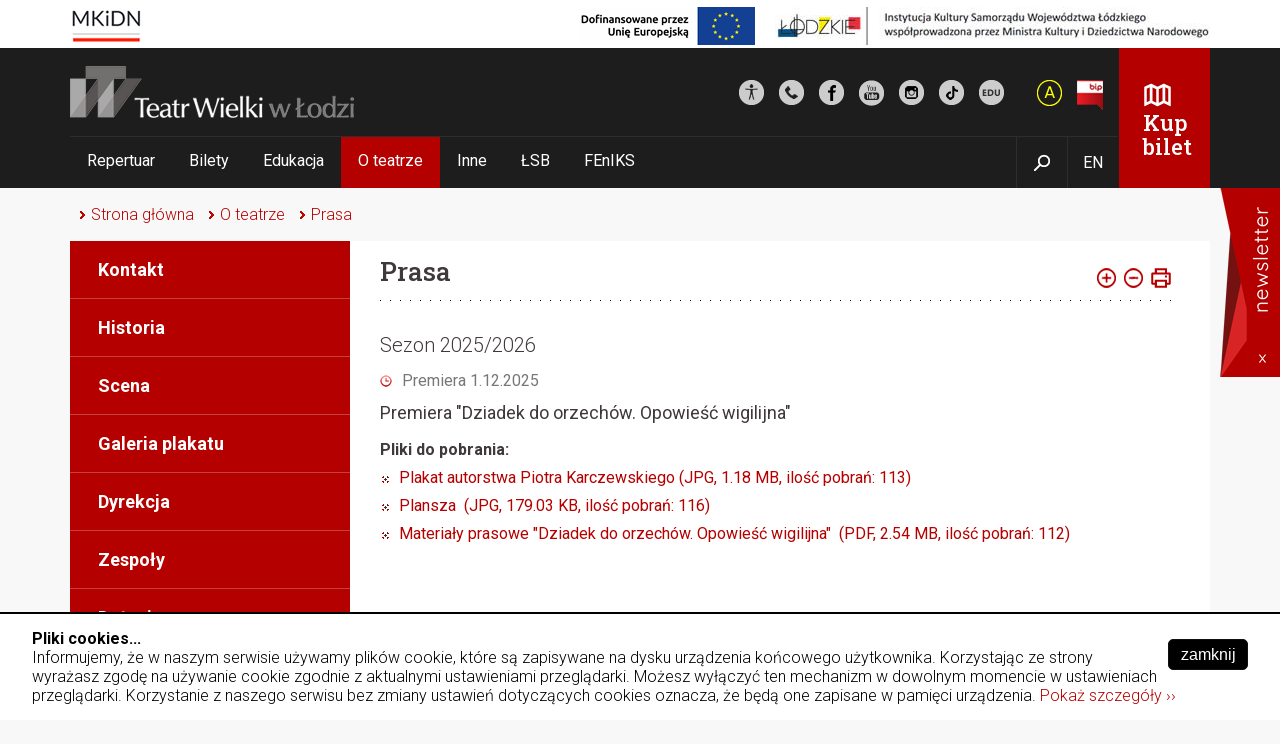

--- FILE ---
content_type: text/html; charset=UTF-8
request_url: https://www.operalodz.com/index.php?id=14&idd=99
body_size: 25950
content:
<!DOCTYPE html>
<html xmlns="http://www.w3.org/1999/xhtml" lang="pl">
<head>
<title>Prasa - Teatr Wielki w Łodzi</title>
<meta http-equiv="Content-Type" content="text/html;charset=utf-8"/>
<meta name="Keywords" content=""/>
<meta name="Description" content=""/>
<meta name="robots" content="index,follow,all"/>
<meta name="revisit-after" content="1 days"/>
<meta name="viewport" content="width=device-width, initial-scale=1.0"/>
<link rel="shortcut icon" href="../images/img/favico.png" type="image/png"/>
<link rel="icon" href="../images/img/favico.png" type="image/png"/>

<link rel="stylesheet" href="../styl_new.css?css=1768988069" type="text/css"/>
<link rel="stylesheet" href="../owl/owl.carousel.min.css" type="text/css"/>
<link rel="stylesheet" href="../owl/owl.theme.default.min.css" type="text/css"/>
<link rel="stylesheet" href="../styl_r_slab.css?css=1768988069" type="text/css"/>
<link rel="stylesheet" media="(min-width: 1160px)" href="../styl_1200.css?css=1768988069" type="text/css"/>
<link rel="stylesheet" media="(min-width: 1020px) and (max-width: 1159px)" href="../styl_1000.css?css=1768988069" type="text/css"/>
<link rel="stylesheet" media="(min-width: 768px) and (max-width: 1019px)" href="../styl_768.css?css=1768988069" type="text/css"/>
<link rel="stylesheet" media="(min-width: 480px) and (max-width: 767px)" href="../styl_480.css?css=1768988069" type="text/css"/>
<link rel="stylesheet" media="(max-width: 479px)" href="../styl_320_new.css?css=1768988069" type="text/css"/>


<link rel="preconnect" href="https://fonts.googleapis.com"/>
<link rel="preconnect" href="https://fonts.gstatic.com" crossorigin/>
<link href="https://fonts.googleapis.com/css2?family=Roboto:wght@100;300;400;500;700;900&display=swap" rel="stylesheet"/> 
<link href="https://fonts.googleapis.com/css2?family=Roboto+Slab:wght@100..900&display=swap" rel="stylesheet"/>

<style>
body
{

}
@media (min-width: 1020px) 
{

/*      #main #box_roll_sub
      {
            background:url('../images/divs/slider_staly_turandot.jpg') no-repeat 50% 0;
      }
*/
}
</style>     
<script src="../js/browser.js"></script>
<script src="../js/functions.js?css=1768988069"></script>
<script src="../js/graph.js"></script>
<script src="../js/advajax.js"></script>
<script src="../js/files_ext_js.php"></script>
<script src="../js/no_outline.js"></script>
<script src="../js/calendar.js"></script>                                                        
<script src="../js/jquery.min.js"></script>
<script src="../js/rozmiarfont.js?css=1768988069"></script>
<script src="../owl/owl.carousel.js"></script>


<!-- Facebook Pixel Code -->
<script>
!function(f,b,e,v,n,t,s)
{if(f.fbq)return;n=f.fbq=function(){n.callMethod?
n.callMethod.apply(n,arguments):n.queue.push(arguments)};
if(!f._fbq)f._fbq=n;n.push=n;n.loaded=!0;n.version='2.0';
n.queue=[];t=b.createElement(e);t.async=!0;
t.src=v;s=b.getElementsByTagName(e)[0];
s.parentNode.insertBefore(t,s)}(window,document,'script',
'https://connect.facebook.net/en_US/fbevents.js');
fbq('init', '668828397850002');
fbq('track', 'PageView');
</script>

<!-- End Facebook Pixel Code -->

<script> 
<!--//--><![CDATA[//><!--
$(window).resize(function() 
{
      if(window.innerWidth >= 1020)
            document.getElementById('menu_hor').style.display='block';
      else
            document.getElementById('menu_hor').style.display='none';

});

function hide_photo_new(element)
{
      if(document.getElementById('warstwa_gray'))
            document.getElementById('warstwa_gray').style.visibility="hidden";

      $(element).css("visibility","hidden");
}

//var img_width_total = {img_widths}/2;
var news_amount = 0;
var news_pause = 1;
var news_go = 1;

var fade_speed = 1000;
var fade_time = 7000;
var actual_jnumber = 1;
var anim_timeout;

function animation(jnumber) 
{		
	if(actual_jnumber != jnumber)
	{
            clearTimeout(anim_timeout);
            anim_timeout = setTimeout(function(){animation_go();}, fade_time);
            
            $('#image' + (actual_jnumber.toString())).fadeOut(fade_speed);     
      	$('#image' + (jnumber.toString())).fadeIn(fade_speed);
      	
      	act_dotes(jnumber, actual_jnumber);
      	
      	actual_jnumber = jnumber;
	}
}

function animation_next() 
{		
      clearTimeout(anim_timeout);
      anim_timeout = setTimeout(function(){animation_go();}, fade_time);	
	temp_jnumber = actual_jnumber + 1;
	if(temp_jnumber > news_amount)
		temp_jnumber = 1;	
      //animation(temp_jnumber);
      
      $('#image' + (actual_jnumber.toString())).fadeOut(fade_speed);     
	$('#image' + (temp_jnumber.toString())).fadeIn(fade_speed);
	
	act_dotes(temp_jnumber, actual_jnumber);
	
	actual_jnumber = temp_jnumber;

}

function animation_prev() 
{		
      clearTimeout(anim_timeout);
      anim_timeout = setTimeout(function(){animation_go();}, fade_time);	
	temp_jnumber = actual_jnumber - 1;
	if(temp_jnumber < 1)
		temp_jnumber = 1;	

      $('#image' + (actual_jnumber.toString())).fadeOut(fade_speed);     
	$('#image' + (temp_jnumber.toString())).fadeIn(fade_speed);
	
	act_dotes(temp_jnumber, actual_jnumber);
	
	actual_jnumber = temp_jnumber;
}

function act_dotes(id, id2) 
{
      document.getElementById('dot' + id).className = 'dot_sel';
      document.getElementById('dot' + id2).className = 'dot';
}

function animation_go() 
{		
      if(news_go == 1)
      {
            if(news_pause == 0)
            {
                  animation_next();
            }
            else
            {
                  if(news_amount > 1)
                  {
                        news_pause = 0;
                        anim_timeout = setTimeout(function(){animation_go();}, fade_time);
                  }
            }	
      }	
}

var p_pause = 1;
var margin_left = 0;
var m_max = 2616/2;

var margin_left2 = 0;
var m_max2 = 2097/3;

function img_div_res()
{
      if($('#war_banner_div').length)
      {
            var w = $('#div_img_photo').data('w');
            var h = $('#div_img_photo').data('h');

            var act_w;
            var act_h;
            
            //alert(w);

            if(w >=  $(window).width()*0.9)
            {
                  act_w = $(window).width()*0.9;
                  act_h = $(window).height()*0.9;
                  $('#div_img_photo').css('width', $(window).width()*0.9 + 'px');
            }
            else
            {
                  act_w = w;
                  act_h = h;
                  $('#div_img_photo').css('width', 'auto');
            
            }
            
            var top = 100;//Math.max(20, (($(window).height() - act_h) / 2));
            var left = ($(window).width() - act_w) / 2;            
            $('#war_banner_div').css('top', top + 'px');
            $('#war_banner_div').css('left', left + 'px');
            $('#war_banner_div').show();
      }
}

function img_div_res_vis()
{
      setTimeout(function() {
            img_div_res();
      }, 15000);  
}

$(window).resize(function() 
{
      img_div_res();
});

      function do_checks()
      {
            
            if($('#main_cal_cats>li>input:checked').length == 0)
            {
                  $('#main_calendar_table_rows .cal_bckg_abs').show();            
            }
            else
            {
                  $('#main_calendar_table_rows .cal_bckg_abs').hide();
                  
                  /*
                  if($(this).is(':checked'))
                        $('#main_calendar_table_rows .cat' + $(this).attr('id').replace("ch_","")).show();
                  else
                        $('#main_calendar_table_rows .cat' + $(this).attr('id').replace("ch_","")).hide();
                   */     
                  $("#main_cal_cats>li>input").each(function() 
                  {
                        if($(this).is(':checked'))
                              $('#main_calendar_table_rows .cat' + $(this).attr('id').replace("ch_","")).show();
                              //alert($(this).attr('id').replace("ch_",""));
                  });
            }
      }
      
            
$(document).ready(function() 
{
function changeFontSize(element, rat){
const ratio = rat;
    var originalSize = element.getAttribute("data-orgFontSize");
    const currentSize = window.getComputedStyle(element, null).getPropertyValue('font-size');
    if (!originalSize) {
        originalSize = currentSize;
        element.setAttribute("data-orgFontSize", currentSize);
    }

    if (originalSize) {    
        for(var i=0; i < element.children.length; i++){
            changeFontSize(element.children[i], ratio);
        }
        const size = parseFloat(originalSize.replace("px",""));
        element.style.fontSize = (size * ratio)  + "px";
    }
}

/*
     <ul id="main_cal_cats">
      <li id="li_opera"><input type="checkbox" id="ch_9" name="ch_9">opera</li>
      <li id="li_operetta"><input type="checkbox" id="ch_22" name="ch_22">operetka</li>
      <li id="li_ballet"><input type="checkbox" id="ch_10" name="ch_10">balet</li>
      <li id="li_concert"><input type="checkbox" id="ch_32" name="ch_32">koncert</li>
      <li id="li_education"><input type="checkbox" id="ch_24" name="ch_24">edukacja</li>
      <li id="li_others"><input type="checkbox" id="ch_11" name="ch_11">inne</li>
*/

      $('#search_lupa_inp').on('click',function (e) 
      {
            if($('#search_main').is(":visible") == true)
                  $('#search_main').hide(); 
            else
            {
                  $('#search_main').show(); 
                  $('#search').focus(); 
            }
      });

      $('#newsletter_x_button').on('click',function (e) 
      {
            $( "#newsletter_x_text" ).toggle("slide");
      });

      $('#tw_close').on('click',function (e) 
      {
      });

      $('#tw_close a').on('click',function (e) 
      {
            e.preventDefault(); 
            $('#search_main').hide(); 
      });

      $('#main_cal_bar  #main_calendar_right').on('click',function (e) 
      {
            e.preventDefault();
            if(main_calendar_change('ym', 1))
            {
                  $.get('/pl/ajax.php?type=calendar_table&ym=' + document.getElementById('ym').value,
                  function(data, status)
                  {
                        if(data != "")
                        { 
                              $('#main_calendar_table').html(''); 
                              $('#main_calendar_table').append(data); 
                              make_calendar_month();
                              do_checks();
                        }
      
                  }, 
                  "html"); 
            }                                     
      });
      
      $('#main_cal_bar #main_calendar_left').on('click',function (e) 
      {
            e.preventDefault();
            if(main_calendar_change('ym', 0))
            {
                  $.get('/pl/ajax.php?type=calendar_table&ym=' + document.getElementById('ym').value,
                  function(data, status)
                  {
                        if(data != "")
                        { 
                              $('#main_calendar_table').html(''); 
                              $('#main_calendar_table').append(data); 
                              make_calendar_month();
                              do_checks();
                        }
      
                  }, 
                  "html"); 
            }                                     
      });

      $('#main_cal_cats>li>input').on('click',function (e) 
      {
            do_checks();
      });
      
      $('#go').on('click',function (e) 
      {
            e.preventDefault();
            changeFontSize(document.body, '1.2'); 
      });
      $('#go1').on('click',function (e) 
      {
            e.preventDefault();
            changeFontSize(document.body, '1'); 
      });
      $('#sonda_submit').on('click',function (e) 
      {
            e.preventDefault();
            var radio_ch = $("input:radio:checked").val();
            var spam_ch = $('#spam').val();
            
            if(radio_ch > 0 && spam_ch != "")
                  $("#form_sonda").submit();
            else
                  alert("Proszę wypełnić wymagane pola!");
      });
      
      //$('.cast_show').click(function() 
      $('.spectacle_row > a').on('click',function (e) 
      {
            e.preventDefault();
            var item = $(this).parent().parent().find('.cast_show');
            
            if(item.is(":visible") === true)
                  item.hide();
            else
                  item.show();
      });
      $('.owl-carousel').owlCarousel(
      {
          loop:false,
          margin:28,
          nav:false,
          responsive:{
              0:{
                  items:2,
                  margin:15
             },
              479:{
                  items:3,
                  margin:20
              },
              768:{
                  items:4
              },
              1020:{
                  items:5
              },
              1160:{
                  items:6
              }
          }
      });  
        $('.spec_left').click(function(e) {
	    e.preventDefault();
            $('.owl-carousel').trigger('prev.owl.carousel');
        });
        $('.spec_right').click(function(e) {
	    e.preventDefault();
        
            $('.owl-carousel').trigger('next.owl.carousel');
        }); 
        
                          
      $('#id_filtr').on('change',function (e) 
      {
            $('#search').trigger("keyup");
      });
      
      $('#search').keyup(function (e) 
      {
            if($('#search').val().length >= 3)
            {
                  $('#ul_search_div_podp').html('');
                  
                  $.get('/pl/ajax.php?type=make_search' + '&search=' + $('#search').val() + '&filtr=' + $('#id_filtr').val(),
                  function(data, status)
                  {
                        if(data != "")
                        {
                              //alert(data);
                              $('#ul_search_div_podp').html('');
                              $('#ul_search_div_podp').append(data);
                              $('#search_div_podp').show();
                        }
                  }, 
                  "html");              
            }
            else
                  $('#search_div_podp').hide();
      });

});     
         
         //=> 39, <= 37
$(document).ready(function()
{
      $('#ul_spect').on("keydown", function(event) 
      {
            if(event.which == 39)
            {
                  var idek = $(':focus').parent().attr('id').replace('main_spectacle_','').replace('_label','');
                  show_spect(parseInt(idek)%3 + 1);
            }
            else if(event.which == 37)
            {
                  var idek = $(':focus').parent().attr('id').replace('main_spectacle_','').replace('_label','');
                  if(parseInt(idek) == 1)
                        show_spect(3);
                  else
                        show_spect(parseInt(idek) - 1);
            }
            //else
            //      event.preventDefault();
      });
      

	$('a[href^="#"]').on('click',function (e) {
	    e.preventDefault();

	    var target = this.hash;
	    var $target = $(target);

	    $('html, body').stop().animate({
	        'scrollTop': $target.offset().top
	    }, 500, 'swing', function () {
	        window.location.hash = target;
	    });
	});
      
      if(news_amount <= 1)
      {
            $("#slider_play_pause").hide();
            $("#dotes").hide();      
      }
      
      $('#slider_pause a').on('click',function (e) 
      {
            e.preventDefault();             
            $("#slider_pause").addClass("d_none");
            $("#slider_play").removeClass("d_none");
            news_go = 0;
      });
      $('#slider_play a').on('click',function (e) 
      {
            e.preventDefault();             
            $("#slider_pause").removeClass("d_none");
            $("#slider_play").addClass("d_none");
            news_go = 1;
            animation_go();
      });    
      
      $('#video_pause a').on('click',function (e) 
      {
            e.preventDefault();             
            $("#video_pause").addClass("d_none");
            $("#video_play").removeClass("d_none");
            $("#video_tw").trigger('pause');
      });
      
      $('#video_play a').on('click',function (e) 
      {
            e.preventDefault();             
            $("#video_pause").removeClass("d_none");
            $("#video_play").addClass("d_none");
            $("#video_tw").trigger('play');
      });    
      
function animation_test() 
{	
      $('#banner_sponsor_img').css('marginLeft', '0px');
      $('#banner_sponsor_img').animate({'marginLeft': '-=' + parseInt(m_max) + 'px'}, 50000, "linear", animation_test);
}
animation_test();

function animation_test2() 
{	
      $('#banner_sponsor_img2').css('marginLeft', '0px');
      $('#banner_sponsor_img2').animate({'marginLeft': '-=' + parseInt(m_max2) + 'px'}, 25000, "linear", animation_test2);
}
animation_test2();
	
      
      $('.slider_pause3 a').on('click',function (e) 
      {
            e.preventDefault();             
            $(this).parent().addClass("d_none");
            $(this).parent().parent().find('.slider_play3').removeClass("d_none");
            margin_left2 = $('#banner_sponsor_img2').css('marginLeft');
            $('#banner_sponsor_img2').stop(true, false);

      });
      $('.slider_play3 a').on('click',function (e) 
      {
            e.preventDefault(); 
            $(this).parent().addClass("d_none");
            $(this).parent().parent().find('.slider_pause3').removeClass("d_none"); 
            
            $('#banner_sponsor_img2').css('marginLeft', margin_left2); 
            
            //$('#banner_sponsor_img2').animate({'marginLeft': '-=' + parseInt(m_max2) + 'px'}, 25000, "linear", animation_test2);
            
            var ratio = parseInt(m_max2)/25000;
            var news_fade_time2 = (parseInt(m_max2) + parseInt(margin_left2.replace('px','')))/ratio;
            
            $('#banner_sponsor_img2').animate({'marginLeft': '-=' + (parseInt(m_max2) + parseInt(margin_left2.replace('px',''))) + 'px'}, news_fade_time2, "linear", animation_test2);
      });
      
      $('.slider_pause2 a').on('click',function (e) 
      {
            e.preventDefault();             
            $(this).parent().addClass("d_none");
            $(this).parent().parent().find('.slider_play2').removeClass("d_none");
            margin_left = $('#banner_sponsor_img').css('marginLeft');
            $('#banner_sponsor_img').stop(true, false);

      });
      $('.slider_play2 a').on('click',function (e) 
      {
            e.preventDefault(); 
            $(this).parent().addClass("d_none");
            $(this).parent().parent().find('.slider_pause2').removeClass("d_none"); 
            $('#banner_sponsor_img').css('marginLeft', margin_left); 
            
            var ratio = parseInt(m_max)/50000;
            var news_fade_time2 = (parseInt(m_max) + parseInt(margin_left.replace('px','')))/ratio;
            
            $('#banner_sponsor_img').animate({'marginLeft': '-=' + (parseInt(m_max) + parseInt(margin_left.replace('px',''))) + 'px'}, news_fade_time2, "linear", animation_test);
            //$('#banner_sponsor_img').animate({'marginLeft': '-=' + parseInt(m_max) + 'px'}, 25000, "linear", animation_test);
      });


      $('.mkidn a').on('click',function (e) 
      {
            e.preventDefault(); 
            $(".li_mm").each(function() 
            {
                   //alert($(this).parent().find('ul').attr('id'));
                   $(this).parent().find('ul').hide();
            });
      });

      
});


function display() 
{
   var $this = $(this)
   var $ul = $this.children("ul");

      if (!$ul.length)
      {
            $ul = $this.parents('li:first').children('ul');
      }
      $ul.show();
}

var this_id = 0;

function display_a() 
{
   var $this = $(this)
   var $ul = $this.children("ul");
  
  if($this.hasClass("li_mm"))
  {
      //alert($this.parent().attr('id').replace("li",""));
      this_id = $this.parent().attr('id').replace("li","");

   //$("#menu_hor>ul>li>ul").hide(); 
      $(".li_mm").each(function() 
      {
             //alert($(this).parent().find('ul').attr('id'));
             var iddd = "idek" + this_id;
             if($(this).parent().find('ul').attr("id") != iddd)
                  $(this).parent().find('ul').hide();
      });
  }


      if (!$ul.length)
      {
            $ul = $this.parents('li:first').children('ul');
      }
      $ul.show();
}

function hide() 
{
   var $this = $(this)
   var $ul = $this.children("ul");

      if (!$ul.length)
      {
            $ul = $this.parents('li:first').children('ul');
      }
      
      if($this.parents('li > ul > li').attr('class') == '_last')
      {
            $this.parents('li').children('ul').hide(); 
      }
}

function hide_hov() 
{
   var $this = $(this);
   var $ul = $this.children("ul").hide();
      //alert($this.attr('id'));
}

$(function()
{
   $("#menu_hor li").hover(display,hide_hov);
   $("#menu_hor li a").focus(display_a);
   $("#menu_hor li a").blur(hide);
});


$(document).keyup(function(e) 
{
      if(e.keyCode == 27) 
      {
            if($("#war_banner_div").length)  
            {
                  hide_photo('war_banner_div');
            }   
            if($(".warstwa").length)  
            {
                  hide_photo_new('.warstwa');
            }   
      }
      if(e.keyCode == 9) 
      {
            if($("#skip_links").length)  
            {
                  $("#skip_links").removeClass("element-invisible");
            }   
      }
});

//--><!]]>
</script> 
<script>
/*
  (function(i,s,o,g,r,a,m){i['GoogleAnalyticsObject']=r;i[r]=i[r]||function(){
  (i[r].q=i[r].q||[]).push(arguments)},i[r].l=1*new Date();a=s.createElement(o),
  m=s.getElementsByTagName(o)[0];a.async=1;a.src=g;m.parentNode.insertBefore(a,m)
  })(window,document,'script','https://www.google-analytics.com/analytics.js','ga');

  ga('create', 'UA-64035555-1', 'auto');
  ga('require', 'displayfeatures');
  ga('send', 'pageview');
*/
</script>

<!-- Google tag (gtag.js) -->
<script>
/*
window.dataLayer = window.dataLayer || [];
function gtag(){dataLayer.push(arguments);}
gtag('js', new Date());
gtag('config', 'AW-16605170930');
/*
</script>

<!-- Google tag (gtag.js) -->
<script async src="https://www.googletagmanager.com/gtag/js?id=G-69W2V1NCBH"></script>
<script>
window.dataLayer = window.dataLayer || []; function gtag(){dataLayer.push(arguments);} 
gtag('js', new Date()); gtag('config', 'G-69W2V1NCBH');
</script>
</head>
<body  onload="if(document.getElementById('images')){animation_go();}if(document.getElementById('war_google')){google_load();}" >

<nav>
<ul id="skip_links" class="element-invisible">
    <li><a href="#menu_hor">Przejdź do menu głównego</a></li> 
    <li><a href="#search_lupa">Przejdź do wyszukiwarki</a></li>
    <li><a href="#tresc">przejdź do treści głównej</a></li>
    <li><a href="Mapa_serwisu,9">Przejdź do mapy serwisu</a></li>
    <li><a href="/bw">Przejdź do wersji kontrastowej serwisu</a></li>
</ul>
</nav>

<div id="main">
      <header>
      <H1><span class="element-invisible">Prasa</span></H1>
      <div id="red_bar">
            <div class="main_row">
                  <div class="f_left left mkidn"><a href="https://www.gov.pl/web/kultura" onclick="window.open(this.href,'_blank');return false;" title=""><img src="../images/img/tw_mkidn3.png" alt="Ministerstwo Kultury i Dziedzictwa Narodowego"/></a></div>
                  <div class="f_right right lodzkie"><a href="https://www.lodzkie.pl" onclick="window.open(this.href,'_blank');return false;" title=""><img src="../images/img/lw_lodzkie4.jpg" alt="Województwo Łódzkie - Urząd Marszałkowski Województwa Łódzkiego"/></a></div>
                  <div class="f_right right uniatw_m"><a href="FEnIKS,407" onclick="window.open(this.href,'_blank');return false;" title=""><img src="../images/img/uniatw_m.png" alt="Unia Europejska"/></a></div>
                  <br class="clear"/>
            </div>            
      </div>
      <div id="up">
            <div id="up_div">
                  <div id="up_left_div" class="f_left">
                        <div id="logo_div">
                              <div id="logo" class="f_left"><a href="/"><img src="../images/img/spacer.gif" class="spacer" alt="Strona główna" title="Strona główna"/></a></div>
                              <div id="phone_div" class="f_right">
                              
                                    <div id="phone_" class="f29 f_roboto_light col_white f_left d_none">
                                          <span class="f14 col_gray"><span style="color:#ffffff;"><strong><span style="font-size:16px;">Biuro Obsługi Widzów</span></strong></span>

</span>&nbsp;<span class="f20">42</span> <span style="font-size:18px;"><strong> 633 31 86</strong><br />
<strong>kasy 42 633 77 77</strong></span><br />
<br />

                                    </div>
                                    
                                    <div id="access" class="up_icon f_left"><a href="Dostepnosc,369"><img src="../images/img/spacer.gif" class="spacer" title="Dostępność" alt="Dostępność"/></a></div>                                          
                                    <div id="phone" class="up_icon f_left"><a href="Kontakt,34"><img src="../images/img/spacer.gif" class="spacer" title="Kontakt" alt="Kontakt"/></a></div>                                          
                                    <div id="fb" class="up_icon f_left"><a href="https://www.facebook.com/TeatrWielkiLodz" onclick="window.open(this.href,'_blank');return false;" title="Link otwierany w nowym oknie"><img src="../images/img/spacer.gif" class="spacer" title="Facebook" alt="FaceBook"/></a></div>
                                    <div id="yt" class="up_icon f_left"><a href="https://www.youtube.com/user/TeatrWielkiLodz" onclick="window.open(this.href,'_blank');return false;" title="Link otwierany w nowym oknie"><img src="../images/img/spacer.gif" class="spacer" title="YouTube" alt="YouTube"/></a></div>
                                    <div id="inst" class="up_icon f_left"><a href="https://www.instagram.com/teatrwielkilodz/" onclick="window.open(this.href,'_blank');return false;" title="Link otwierany w nowym oknie"><img src="../images/img/spacer.gif" class="spacer" title="Instagram" alt="Instagram"/></a></div>            
                                    <div id="tiktok" class="up_icon f_left"><a href="https://www.tiktok.com/@teatrwielkilodz" onclick="window.open(this.href,'_blank');return false;" title="Link otwierany w nowym oknie"><img src="../images/img/spacer.gif" class="spacer" title="TikTok" alt="TikTok"/></a></div>                                          
                                    <div id="edu" class="up_icon f_left"><a href="https://www.facebook.com/TeatrWielkiLodz.edu" onclick="window.open(this.href,'_blank');return false;" title="Link otwierany w nowym oknie"><img src="../images/img/spacer.gif" class="spacer" title="Teatr Wielki w Łodzi - edukacja" alt="Teatr Wielki w Łodzi - edukacja"/></a></div>            
                                    <div id="bw" class="up_icon f_left"><a href="/bw"><img src="../images/img/spacer.gif" class="spacer" alt="Wersja kontrastowa serwisu"/></a></div>
                                    <div id="bip" class="f_left up_icon"><a href="http://www.operalodz.4bip.pl" onclick="window.open(this.href,'_blank');return false;" title="Link otwierany w nowym oknie"><img src="../images/img/bip.jpg" alt="Przejdź do BIP"/></a></div>     
      
                                    <br class="clear"/>                        
                              </div>
                              <br class="clear"/>
                        </div>
                        <div id="menu_div">
                              <div id="mob_menu_ico" class="d_none"><a href="javascript:menu_show();void(0);"><img src="../images/img/spacer.gif" alt="Pokaż menu" class="spacer" title="Pokaż menu"/></a></div>
                              <h2 class="element-invisible">Menu główne</h2>   
                              <div id="menu_hor" class="f_left">
                              <nav>                              
                                    
<ul class="f_left"><li id="li1" onmouseover="shom_menu_ul(1);" onmouseout="hide_menu_ul(1);" class=""><a href="Repertuar,17" class="li_mm" >Repertuar</a>
<ul id="idek1"><li><a href="http://www.operalodz.com/Repertuar,17" title="Strona otwierana w nowym oknie" onclick="window.open(this.href,'_self');return false;">Kalendarium</a></li><li><a href="Spektakle,29">Spektakle</a></li><li><a href="Koncerty,396">Koncerty</a></li><li><a href="Wydarzenia_edukacyjne,397">Wydarzenia edukacyjne</a></li><li class="_last"><a href="Spektakle_goscinne,334">Spektakle gościnne</a></li></ul></li><li id="li2" onmouseover="shom_menu_ul(2);" onmouseout="hide_menu_ul(2);" class=""><a href="Bilety,21" class="li_mm" >Bilety</a>
<ul id="idek2"><li><a href="Sprzedaz,21">Sprzedaż</a></li><li><a href="Cennik,20">Cennik</a></li><li><a href="Plan_widowni,19">Plan widowni</a></li><li class="_last"><a href="Regulamin_sprzedazy_biletow_w_Teatrze_Wielkim_w_Lodzi,364">Regulamin sprzedaży biletów w Teatrze Wielkim w Łodzi</a></li></ul></li><li id="li3" onmouseover="shom_menu_ul(3);" onmouseout="hide_menu_ul(3);" class=""><a href="http://www.operalodz.com/Program_edukacyjny,37" class="li_mm"  title="Strona otwierana w nowym oknie" onclick="window.open(this.href,'_self');return false;">Edukacja</a>
<ul id="idek3"><li><a href="Program_edukacyjny,37">Program edukacyjny</a></li><li><a href="Spektakle_szkolne,391">Spektakle szkolne</a></li><li><a href="Z_muzyka_na_wesolo,179">Z muzyką na wesoło</a></li><li><a href="Warsztaty_artystyczne,39">Warsztaty artystyczne</a></li><li><a href="Warsztaty_-_Opera_na_poduchach,236">Warsztaty - Opera na poduchach</a></li><li><a href="Za_kulisami_-_zwiedzanie,177">Za kulisami - zwiedzanie</a></li><li><a href="Chor_Dzieciecy,61">Chór Dziecięcy</a></li><li><a href="Verdiana__Lodzki_Chor_Teatralny,175">Verdiana – Łódzki Chór Teatralny</a></li><li class="_last"><a href="Blizej_Teatru_Wielkiego_w_Lodzi,44">Bliżej Teatru Wielkiego w Łodzi</a></li></ul></li><li id="li4" onmouseover="shom_menu_ul(4);" onmouseout="hide_menu_ul(4);" class="m_sel"><a href="O_teatrze,13" class="li_mm" >O teatrze</a>
<ul id="idek4"><li><a href="Kontakt,34">Kontakt</a></li><li><a href="Historia,13">Historia</a></li><li><a href="Scena,388">Scena</a></li><li><a href="Galeria_plakatu,98">Galeria plakatu</a></li><li><a href="Dyrekcja,12">Dyrekcja</a></li><li><a href="Zespoly,36">Zespoły</a></li><li><a href="Dotacje,367">Dotacje</a></li><li><a href="Deklaracja_dostepnosci,319">Deklaracja dostępności</a></li><li class="_last"><a href="Prasa,14">Prasa</a></li></ul></li><li id="li5" onmouseover="shom_menu_ul(5);" onmouseout="hide_menu_ul(5);" class=""><a href="Inne,401" class="li_mm" >Inne</a>
<ul id="idek5"><li><a href="Dane_osobowe__RODO,150">Dane osobowe | RODO</a></li><li><a href="Multimedia,320">Multimedia</a></li><li><a href="http://www.cyfrowemuzeum.operalodz.com/?lang=pl" title="Strona otwierana w nowym oknie" onclick="window.open(this.href,'_blank');return false;">Muzeum</a></li><li><a href="Ogloszenia,214">Ogłoszenia</a></li><li><a href="Praca,121">Praca</a></li><li><a href="Wspolpraca,303">Współpraca</a></li><li><a href="Wypozyczalnia_kostiumow,174">Wypożyczalnia kostiumów</a></li><li><a href="Formularz_zgloszenia_nieprawidlowosci,405">Formularz zgłoszenia nieprawidłowości</a></li><li class="_last"><a href="Konkurs,409">Konkurs</a></li></ul></li><li id="li6" onmouseover="shom_menu_ul(6);" onmouseout="hide_menu_ul(6);" class=""><a href="/lsb" title="Podstrona poświęcona ŁSB otwiera się w nowym oknie" onclick="window.open(this.href,'_blank');return false;">ŁSB</a></li><li id="li7" onmouseover="shom_menu_ul(7);" onmouseout="hide_menu_ul(7);" class=""><a href="FEnIKS,407" class="li_mm" >FEnIKS</a></li></ul>      
                              </nav>                              
                              </div>
                              
                              <div class="f_right">
                                    <div id="search_lupa" class="f_left"><input id="search_lupa_inp" title="Kliknij aby wyszukać" value=" " type="button"/></div> 
                                    <div id="pl" class="f_left d_none"><a href="index.php?id=14&amp;idd=99&amp;id_language=1" class="f14 col_white f_roboto center" title="Wersja polska">PL</a></div>                              
                                    <div id="en" class="f_left"><a href="index.php?id=14&amp;idd=99&amp;id_language=2" class="f14 col_white f_roboto center" title="English">EN</a></div>                              
                                    <br class="clear"/>
                              </div>
                        </div>
                  </div>
                        
                  <div id="ticket" class="f22 f_roboto_slab col_white f_right"><a href="https://www.bilety24.pl/organizator/teatr-wielki-w-lodzi-199">Kup bilet</a></div>
                  <br class="clear"/>
            </div>       
      </div>  
      <search>
      <div id="search_main">
            <div id="tw_close"><a href=""></a></div>
            
            <div class="main_row">
                  <form id="form_search" action="index.php" method="get" onsubmit="if(!check_form_no_bckg('search','form_search')){return false;}">                  
                        <div id="search_div">
                        <input id="search" class="search_input f_left" value="" title="wpisz szukaną frazę" onclick="if(this.value== 'wpisz szukaną frazę')this.value='';" name="search" autocomplete="off"/>
                        <select id="id_filtr" class="input_select_search f_left">
                        <option value="-1">wszystko</option>
                        <option value="9">opera</option>
                        <option value="32">koncert</option>
                        <option value="22">operetka</option>
                        <option value="24">edukacja</option>
                        <option value="11">impreza gościnna</option>
                        <option value="0">Aktualności</option>                      
                        </select>
                        <input class="search_button f_left f16 lower" title="Szukaj" value="Szukaj" type="submit"/>
                        </div>
                  </form>  
                  <div id="search_div_podp"> 
                  <ul id="ul_search_div_podp">                
                  <li></li>          
                  </ul>                       
                  </div> 
            </div>
      </div>  
      </search>
      </header>
      <main>
          
<div id="ul_text_path"><ul><li><a href="/">Strona główna</a></li><li><a href="O_teatrze,11">O teatrze</a></li><li><a href="Prasa,14">Prasa</a></li><br class="clear"/></ul></div>   
<div id="sub_div">
      <div id="sub_left" class="f_left ">
            <div id="sub_back" class="left f18 f_roboto_bold d_none"><a href="javascript:history.go(-1);">powrót</a></div>
            <H2 class="element-invisible">Menu lewe</H2>              
            <nav>
            
<ul><li><a href="Kontakt,34">Kontakt</a></li><li><a href="Historia,13">Historia</a></li><li><a href="Scena,388">Scena</a></li><li><a href="Galeria_plakatu,98">Galeria plakatu</a></li><li><a href="Dyrekcja,12">Dyrekcja</a></li><li><a href="Zespoly,36">Zespoły</a></li><li><a href="Dotacje,367">Dotacje</a></li><li><a href="Deklaracja_dostepnosci,319">Deklaracja dostępności</a></li><li class="m_sel" class="_last"><a href="Prasa,14">Prasa</a></li></ul>
            </nav>
            &nbsp;
      </div> 
      <div id="sub_mid" class="f_left ">
            <div class="f_roboto_medium f26 mar30" id="text_title">
                  <div id="icons" class="f_right">
                        <a href="javascript:new FontSize('text_content').resizeFont(true);"><img src="../images/img/tw_plus.png" alt="Drukuj"/></a>
                        <a href="javascript:new FontSize('text_content').resizeFont(false);"><img src="../images/img/tw_minus.png" alt="Zmniejsz tekst"/></a>
                        <a href="javascript:window.open('../pl/print.php?id=14&amp;idd=99','','left=10,top=10,width=850,height=660,scrollbars=yes, menubar=yes');void(0);"><img src="../images/img/tw_print.png" alt="Powiększ tekst"/></a>
                  </div> 
                  <h2 class="f_roboto_medium f26 f_roboto_slab">Prasa</h2>

            </div>
            <div id="tresc" class="mar20">
                  <div id="text_content">
<div class="news_spacer mar40">      
      <div class="line_h_title mar10 f20 f_roboto_light"><a href="Sezon_20252026__Sezon_20252026_,14,138" class="col_text">Sezon 2025/2026 </a></div>
      <div class="main_news_date_sub mar10 f14 col_gray"><div class="d_none">data dodania:</div>Premiera 1.12.2025</div>
      <div class="mar15 f18">Premiera "Dziadek do orzechów. Opowieść wigilijna" </div>
      
<div class=""><b>Pliki do pobrania:</b></div>
<ul class="ul_"><li><a href="../pl/download.php?id=1802&amp;path=../files/docs/" onclick="window.open(this.href,'_blank');return false;">Plakat autorstwa Piotra Karczewskiego&nbsp;(JPG, 1.18&nbsp;MB, ilość pobrań: 113)</a></li><li><a href="../pl/download.php?id=1801&amp;path=../files/docs/" onclick="window.open(this.href,'_blank');return false;">Plansza &nbsp;(JPG, 179.03&nbsp;KB, ilość pobrań: 116)</a></li><li class="_last"><a href="../pl/download.php?id=1804&amp;path=../files/docs/" onclick="window.open(this.href,'_blank');return false;">Materiały prasowe "Dziadek do orzechów. Opowieść wigilijna" &nbsp;(PDF, 2.54&nbsp;MB, ilość pobrań: 112)</a></li></ul>
      <br class="clear"/>
</div><div class="news_spacer mar40">      
      <div class="line_h_title mar10 f20 f_roboto_light"><a href="Sezon_20252026__Sezon_20252026_,14,134" class="col_text">Sezon 2025/2026 </a></div>
      <div class="main_news_date_sub mar10 f14 col_gray"><div class="d_none">data dodania:</div>Premiera 24.09.2025</div>
      <div class="mar15 f18">Premiera opery "Tosca" G. Puccini </div>
      
<div class=""><b>Pliki do pobrania:</b></div>
<ul class="ul_"><li><a href="../pl/download.php?id=1759&amp;path=../files/docs/" onclick="window.open(this.href,'_blank');return false;">Materiały prasowe premiera Tosca&nbsp;(DOCX, 9.1&nbsp;MB, ilość pobrań: 227)</a></li><li class="_last"><a href="../pl/download.php?id=1760&amp;path=../files/docs/" onclick="window.open(this.href,'_blank');return false;">Plakat Tosca, autorzy: G. Madia, I. Marchewka&nbsp;(JPG, 2.99&nbsp;MB, ilość pobrań: 250)</a></li></ul>
      <br class="clear"/>
</div><div class="news_spacer mar40">      
      <div class="line_h_title mar10 f20 f_roboto_light"><a href="Sezon_20252026__Sezon_20252026_,14,135" class="col_text">Sezon 2025/2026 </a></div>
      <div class="main_news_date_sub mar10 f14 col_gray"><div class="d_none">data dodania:</div> 18.08.2025</div>
      <div class="mar15 f18">Opera Łódź Opener</div>
      
<div class=""><b>Pliki do pobrania:</b></div>
<ul class="ul_"><li><a href="../pl/download.php?id=1761&amp;path=../files/docs/" onclick="window.open(this.href,'_blank');return false;">Materiały prasowe Piknik familijny TWŁ&nbsp;(DOCX, 15.11&nbsp;KB, ilość pobrań: 190)</a></li><li><a href="../pl/download.php?id=1762&amp;path=../files/docs/" onclick="window.open(this.href,'_blank');return false;">Piknik Plakat&nbsp;(JPG, 973.79&nbsp;KB, ilość pobrań: 222)</a></li><li class="_last"><a href="../pl/download.php?id=1765&amp;path=../files/docs/" onclick="window.open(this.href,'_blank');return false;">Opera Łódź Opener &nbsp;(JPG, 1.41&nbsp;MB, ilość pobrań: 209)</a></li></ul>
      <br class="clear"/>
</div><div class="news_spacer mar40">      
      <div class="line_h_title mar10 f20 f_roboto_light"><a href="sezon_20242025_sezon_20242025,14,133" class="col_text">sezon 2024/2025</a></div>
      <div class="main_news_date_sub mar10 f14 col_gray"><div class="d_none">data dodania:</div>Premiera 27.05.2025</div>
      <div class="mar15 f18">Premiera opery familijnej "Przygody Pinokia"</div>
      
<div class=""><b>Pliki do pobrania:</b></div>
<ul class="ul_"><li><a href="../pl/download.php?id=1726&amp;path=../files/docs/" onclick="window.open(this.href,'_blank');return false;">Materiały prasowe Przygody Pinokia_1.06&nbsp;(PDF, 5.01&nbsp;MB, ilość pobrań: 336)</a></li><li class="_last"><a href="../pl/download.php?id=1727&amp;path=../files/docs/" onclick="window.open(this.href,'_blank');return false;">Paweł Ponichtera, Przygody Pinokia&nbsp;(JPG, 1.69&nbsp;MB, ilość pobrań: 381)</a></li></ul>
      <br class="clear"/>
</div><div class="news_spacer mar40">      
      <div class="line_h_title mar10 f20 f_roboto_light"><a href="Sezon_20252026__Sezon_20252026_,14,137" class="col_text">Sezon 2025/2026 </a></div>
      <div class="main_news_date_sub mar10 f14 col_gray"><div class="d_none">data dodania:</div>Inauguracja 22.05.2025</div>
      <div class="mar15 f18">Zapowiedź sezonu 2025.2026</div>
      
<div class=""><b>Pliki do pobrania:</b></div>
<ul class="ul_"><li class="_last"><a href="../pl/download.php?id=1766&amp;path=../files/docs/" onclick="window.open(this.href,'_blank');return false;">Materiały prasowe zapowiedź sezonu 2025 - 2026 w TWŁ&nbsp;(PDF, 7.9&nbsp;MB, ilość pobrań: 215)</a></li></ul>
      <br class="clear"/>
</div><div class="news_spacer mar40">      
      <div class="line_h_title mar10 f20 f_roboto_light"><a href="sezon_20242025_sezon_20242025,14,132" class="col_text">sezon 2024/2025</a></div>
      <div class="main_news_date_sub mar10 f14 col_gray"><div class="d_none">data dodania:</div>Premiera 24.04.2025</div>
      <div class="mar15 f18">Premiera tryptyku baletowego "Morze"</div>
      
<div class=""><b>Pliki do pobrania:</b></div>
<ul class="ul_"><li><a href="../pl/download.php?id=1724&amp;path=../files/docs/" onclick="window.open(this.href,'_blank');return false;">Tryptyk baletowy Morze w Teatrze Wielkim w Łodzi - Premiera&nbsp;(DOCX, 9.82&nbsp;MB, ilość pobrań: 391)</a></li><li class="_last"><a href="../pl/download.php?id=1725&amp;path=../files/docs/" onclick="window.open(this.href,'_blank');return false;">plakat "Morze", autor: Iwona Marchewka&nbsp;(JPG, 1.51&nbsp;MB, ilość pobrań: 391)</a></li></ul>
      <br class="clear"/>
</div><div class="news_spacer mar40">      
      <div class="line_h_title mar10 f20 f_roboto_light"><a href="sezon_20242025_sezon_20242025,14,131" class="col_text">sezon 2024/2025</a></div>
      <div class="main_news_date_sub mar10 f14 col_gray"><div class="d_none">data dodania:</div>Premiera 20.03.2025</div>
      <div class="mar15 f18">"Napój miłosny" </div>
      
<div class=""><b>Pliki do pobrania:</b></div>
<ul class="ul_"><li><a href="../pl/download.php?id=1718&amp;path=../files/docs/" onclick="window.open(this.href,'_blank');return false;">Materiały prasowe "Napój miłosny"&nbsp;(PDF, 2.48&nbsp;MB, ilość pobrań: 405)</a></li><li class="_last"><a href="../pl/download.php?id=1719&amp;path=../files/docs/" onclick="window.open(this.href,'_blank');return false;">Plakat, autor: Rafał Olbiński&nbsp;(JPG, 1.36&nbsp;MB, ilość pobrań: 478)</a></li></ul>
      <br class="clear"/>
</div><div class="news_spacer mar40">      
      <div class="line_h_title mar10 f20 f_roboto_light"><a href="sezon_20242025_sezon_20242025,14,130" class="col_text">sezon 2024/2025</a></div>
      <div class="main_news_date_sub mar10 f14 col_gray"><div class="d_none">data dodania:</div> 3.02.2025</div>
      <div class="mar15 f18">CONTRA SPEM SPERO! BĘDĘ ŻYŁA! PRECZ DUMANIA ZŁE! Koncert charytatywny dla Ukrainy </div>
      
<div class=""><b>Pliki do pobrania:</b></div>
<ul class="ul_"><li><a href="../pl/download.php?id=1712&amp;path=../files/docs/" onclick="window.open(this.href,'_blank');return false;">Materiały Prasowe Koncert dla Ukrainy &nbsp;(DOCX, 0&nbsp;KB, ilość pobrań: 468)</a></li><li class="_last"><a href="../pl/download.php?id=1713&amp;path=../files/docs/" onclick="window.open(this.href,'_blank');return false;">Plakat Koncert dla Ukrainy &nbsp;(PNG, 674.07&nbsp;KB, ilość pobrań: 504)</a></li></ul>
      <br class="clear"/>
</div><div class="news_spacer mar40">      
      <div class="line_h_title mar10 f20 f_roboto_light"><a href="sezon_20242025_sezon_20242025,14,129" class="col_text">sezon 2024/2025</a></div>
      <div class="main_news_date_sub mar10 f14 col_gray"><div class="d_none">data dodania:</div>Premiera 3.02.2025</div>
      <div class="mar15 f18">Premiera "Cyganeria" </div>
      
<div class=""><b>Pliki do pobrania:</b></div>
<ul class="ul_"><li><a href="../pl/download.php?id=1710&amp;path=../files/docs/" onclick="window.open(this.href,'_blank');return false;">Materiały Prasowe Cyganeria. &nbsp;(DOCX, 5.55&nbsp;MB, ilość pobrań: 424)</a></li><li class="_last"><a href="../pl/download.php?id=1711&amp;path=../files/docs/" onclick="window.open(this.href,'_blank');return false;">Plakat Cyganeria&nbsp;(JPG, 1.91&nbsp;MB, ilość pobrań: 514)</a></li></ul>
      <br class="clear"/>
</div><div class="news_spacer mar40">      
      <div class="line_h_title mar10 f20 f_roboto_light"><a href="sezon_20242025_sezon_20242025,14,128" class="col_text">sezon 2024/2025</a></div>
      <div class="main_news_date_sub mar10 f14 col_gray"><div class="d_none">data dodania:</div>Premiera 3.02.2025</div>
      <div class="mar15 f18">Premiera "Giselle" </div>
      
<div class=""><b>Pliki do pobrania:</b></div>
<ul class="ul_"><li><a href="../pl/download.php?id=1708&amp;path=../files/docs/" onclick="window.open(this.href,'_blank');return false;">Materiały prasowe Giselle&nbsp;(PDF, 2.22&nbsp;MB, ilość pobrań: 423)</a></li><li class="_last"><a href="../pl/download.php?id=1709&amp;path=../files/docs/" onclick="window.open(this.href,'_blank');return false;">Plakat Giselle&nbsp;(PDF, 6.21&nbsp;MB, ilość pobrań: 473)</a></li></ul>
      <br class="clear"/>
</div><div class="news_spacer mar40">      
      <div class="line_h_title mar10 f20 f_roboto_light"><a href="sezon_20242025_sezon_20242025,14,126" class="col_text">sezon 2024/2025</a></div>
      <div class="main_news_date_sub mar10 f14 col_gray"><div class="d_none">data dodania:</div> 4.09.2024</div>
      <div class="mar15 f18">Opera Łódź Opener </div>
      
<div class=""><b>Pliki do pobrania:</b></div>
<ul class="ul_"><li><a href="../pl/download.php?id=1688&amp;path=../files/docs/" onclick="window.open(this.href,'_blank');return false;">Informacje Prasowe Opera Łódź Opener&nbsp;(PDF, 2.8&nbsp;MB, ilość pobrań: 443)</a></li><li class="_last"><a href="../pl/download.php?id=1689&amp;path=../files/docs/" onclick="window.open(this.href,'_blank');return false;">Plakat Opera Łódź Opener &nbsp;(JPG, 1.36&nbsp;MB, ilość pobrań: 477)</a></li></ul>
      <br class="clear"/>
</div><div class="news_spacer mar40">      
      <div class="line_h_title mar10 f20 f_roboto_light"><a href="sezon_20232024_sezon_20232024,14,125" class="col_text">sezon 2023/2024</a></div>
      <div class="main_news_date_sub mar10 f14 col_gray"><div class="d_none">data dodania:</div> 1.08.2024</div>
      <div class="mar15 f18">Uroczysty koncert z okazji 80. rocznicy likwidacji Litzmannstadt-Getto
</div>
      
<div class=""><b>Pliki do pobrania:</b></div>
<ul class="ul_"><li><a href="../pl/download.php?id=1678&amp;path=../files/docs/" onclick="window.open(this.href,'_blank');return false;">Materiały prasowe Obchody 80. lecia likwidacji łódzkiego getta&nbsp;(DOCX, 561.32&nbsp;KB, ilość pobrań: 462)</a></li><li class="_last"><a href="../pl/download.php?id=1679&amp;path=../files/docs/" onclick="window.open(this.href,'_blank');return false;">Plakat koncertu&nbsp;(JPG, 2.53&nbsp;MB, ilość pobrań: 513)</a></li></ul>
      <br class="clear"/>
</div><div class="news_spacer mar40">      
      <div class="line_h_title mar10 f20 f_roboto_light"><a href="sezon_20232024_sezon_20232024,14,123" class="col_text">sezon 2023/2024</a></div>
      <div class="main_news_date_sub mar10 f14 col_gray"><div class="d_none">data dodania:</div> 15.05.2024</div>
      <div class="mar15 f18">Repertuar czerwiec </div>
      
<div class=""><b>Pliki do pobrania:</b></div>
<ul class="ul_"><li><a href="../pl/download.php?id=1666&amp;path=../files/docs/" onclick="window.open(this.href,'_blank');return false;">Czerwiec w Teatrze Wielkim w Łodzi&nbsp;(DOCX, 29.71&nbsp;KB, ilość pobrań: 602)</a></li><li><a href="../pl/download.php?id=1668&amp;path=../files/docs/" onclick="window.open(this.href,'_blank');return false;">Carmina Burana plansza&nbsp;(JPG, 846.12&nbsp;KB, ilość pobrań: 703)</a></li><li><a href="../pl/download.php?id=1669&amp;path=../files/docs/" onclick="window.open(this.href,'_blank');return false;">Faust plansza&nbsp;(JPG, 678.18&nbsp;KB, ilość pobrań: 647)</a></li><li class="_last"><a href="../pl/download.php?id=1670&amp;path=../files/docs/" onclick="window.open(this.href,'_blank');return false;">Trubadur - wykonanie koncertowe plansza &nbsp;(JPG, 170.49&nbsp;KB, ilość pobrań: 642)</a></li></ul>
      <br class="clear"/>
</div><div class="news_spacer mar40">      
      <div class="line_h_title mar10 f20 f_roboto_light"><a href="sezon_20232024_sezon_20232024,14,121" class="col_text">sezon 2023/2024</a></div>
      <div class="main_news_date_sub mar10 f14 col_gray"><div class="d_none">data dodania:</div>Premiera 10.05.2024</div>
      <div class="mar15 f18">Jaś i Małgosia </div>
      
<div class=""><b>Pliki do pobrania:</b></div>
<ul class="ul_"><li><a href="../pl/download.php?id=1655&amp;path=../files/docs/" onclick="window.open(this.href,'_blank');return false;">Jaś i Małgosia plansza&nbsp;(JPG, 285.09&nbsp;KB, ilość pobrań: 611)</a></li><li class="_last"><a href="../pl/download.php?id=1656&amp;path=../files/docs/" onclick="window.open(this.href,'_blank');return false;">Materiały prasowe Jaś i Małgosia&nbsp;(PDF, 2.9&nbsp;MB, ilość pobrań: 679)</a></li></ul>
      <br class="clear"/>
</div><div class="news_spacer mar40">      
      <div class="line_h_title mar10 f20 f_roboto_light"><a href="sezon_20232024_sezon_20232024,14,122" class="col_text">sezon 2023/2024</a></div>
      <div class="main_news_date_sub mar10 f14 col_gray"><div class="d_none">data dodania:</div> 15.04.2024</div>
      <div class="mar15 f18">Repertuar maj</div>
      
<div class=""><b>Pliki do pobrania:</b></div>
<ul class="ul_"><li><a href="../pl/download.php?id=1660&amp;path=../files/docs/" onclick="window.open(this.href,'_blank');return false;">Maj w Teatrze Wielkim w Łodzi&nbsp;(DOCX, 34.36&nbsp;KB, ilość pobrań: 795)</a></li><li><a href="../pl/download.php?id=1661&amp;path=../files/docs/" onclick="window.open(this.href,'_blank');return false;">Koncert z Gwiazdą: Xabier Anduaga&nbsp;(JPG, 2.3&nbsp;MB, ilość pobrań: 770)</a></li><li><a href="../pl/download.php?id=1662&amp;path=../files/docs/" onclick="window.open(this.href,'_blank');return false;">Łódzkie Spotkania Baletowe plakat &nbsp;(JPG, 4.2&nbsp;MB, ilość pobrań: 652)</a></li><li><a href="../pl/download.php?id=1663&amp;path=../files/docs/" onclick="window.open(this.href,'_blank');return false;">Zespół Atterballetto&nbsp;(JPG, 4.3&nbsp;MB, ilość pobrań: 651)</a></li><li><a href="../pl/download.php?id=1664&amp;path=../files/docs/" onclick="window.open(this.href,'_blank');return false;">Ballet de L’Opéra de Lyon&nbsp;(JPG, 5.09&nbsp;MB, ilość pobrań: 588)</a></li><li class="_last"><a href="../pl/download.php?id=1665&amp;path=../files/docs/" onclick="window.open(this.href,'_blank');return false;">LEV Dance Company&nbsp;(JPG, 4.54&nbsp;MB, ilość pobrań: 612)</a></li></ul>
      <br class="clear"/>
</div><div class="news_spacer mar40">      
      <div class="line_h_title mar10 f20 f_roboto_light"><a href="sezon_20232024_sezon_20232024,14,119" class="col_text">sezon 2023/2024</a></div>
      <div class="main_news_date_sub mar10 f14 col_gray"><div class="d_none">data dodania:</div> 1.04.2024</div>
      <div class="mar15 f18">XXVII Łódzkie Spotkania Baletowe </div>
      
<div class=""><b>Pliki do pobrania:</b></div>
<ul class="ul_"><li><a href="../pl/download.php?id=1648&amp;path=../files/docs/" onclick="window.open(this.href,'_blank');return false;">Materiały prasowe XXVII Łódzkie Spotkania Baletowe &nbsp;(DOCX, 3.66&nbsp;MB, ilość pobrań: 630)</a></li><li><a href="../pl/download.php?id=1649&amp;path=../files/docs/" onclick="window.open(this.href,'_blank');return false;">Plakat Główny Łódzkie Spotkania Baletowe &nbsp;(JPG, 4.2&nbsp;MB, ilość pobrań: 802)</a></li><li><a href="../pl/download.php?id=1650&amp;path=../files/docs/" onclick="window.open(this.href,'_blank');return false;">Plansza zespół Aterballetto &nbsp;(JPG, 4.3&nbsp;MB, ilość pobrań: 751)</a></li><li><a href="../pl/download.php?id=1651&amp;path=../files/docs/" onclick="window.open(this.href,'_blank');return false;">Plansza zespół L-E-V Dance Company &nbsp;(JPG, 4.53&nbsp;MB, ilość pobrań: 668)</a></li><li class="_last"><a href="../pl/download.php?id=1652&amp;path=../files/docs/" onclick="window.open(this.href,'_blank');return false;">Plansza zespół Ballet de L’Opera de Lyon&nbsp;(JPG, 5.08&nbsp;MB, ilość pobrań: 705)</a></li></ul>
      <br class="clear"/>
</div><div class="news_spacer mar40">      
      <div class="line_h_title mar10 f20 f_roboto_light"><a href="sezon_20232024_sezon_20232024,14,117" class="col_text">sezon 2023/2024</a></div>
      <div class="main_news_date_sub mar10 f14 col_gray"><div class="d_none">data dodania:</div> 15.02.2024</div>
      <div class="mar15 f18">Repertuar marzec </div>
      
<div class=""><b>Pliki do pobrania:</b></div>
<ul class="ul_"><li><a href="../pl/download.php?id=1617&amp;path=../files/docs/" onclick="window.open(this.href,'_blank');return false;">Marzec w Teatrze Wielkim w Łodzi - Repertuar &nbsp;(DOCX, 28.87&nbsp;KB, ilość pobrań: 664)</a></li><li><a href="../pl/download.php?id=1619&amp;path=../files/docs/" onclick="window.open(this.href,'_blank');return false;">Bolero carmina - plansza&nbsp;(JPG, 3.61&nbsp;MB, ilość pobrań: 1102)</a></li><li><a href="../pl/download.php?id=1620&amp;path=../files/docs/" onclick="window.open(this.href,'_blank');return false;">Grek Zorba - plansza&nbsp;(JPG, 2.89&nbsp;MB, ilość pobrań: 785)</a></li><li><a href="../pl/download.php?id=1621&amp;path=../files/docs/" onclick="window.open(this.href,'_blank');return false;">Raj utracony - plansza&nbsp;(JPG, 3.35&nbsp;MB, ilość pobrań: 603)</a></li><li><a href="../pl/download.php?id=1622&amp;path=../files/docs/" onclick="window.open(this.href,'_blank');return false;">Rigoletto - plansza&nbsp;(JPG, 3.68&nbsp;MB, ilość pobrań: 1023)</a></li><li class="_last"><a href="../pl/download.php?id=1623&amp;path=../files/docs/" onclick="window.open(this.href,'_blank');return false;">Stabat Mater - plansza&nbsp;(JPG, 3.9&nbsp;MB, ilość pobrań: 701)</a></li></ul>
      <br class="clear"/>
</div><div class="news_spacer mar40">      
      <div class="line_h_title mar10 f20 f_roboto_light"><a href="sezon_20232024_sezon_20232024,14,116" class="col_text">sezon 2023/2024</a></div>
      <div class="main_news_date_sub mar10 f14 col_gray"><div class="d_none">data dodania:</div> 15.01.2024</div>
      <div class="mar15 f18">Repertuar luty </div>
      
<div class=""><b>Pliki do pobrania:</b></div>
<ul class="ul_"><li><a href="../pl/download.php?id=1611&amp;path=../files/docs/" onclick="window.open(this.href,'_blank');return false;">Luty w Teatrze Wielkim w Łodzi- Repertuar&nbsp;(DOCX, 27.37&nbsp;KB, ilość pobrań: 608)</a></li><li><a href="../pl/download.php?id=1612&amp;path=../files/docs/" onclick="window.open(this.href,'_blank');return false;">Akademia Wróżki Melodii - plansza&nbsp;(JPG, 3.74&nbsp;MB, ilość pobrań: 829)</a></li><li><a href="../pl/download.php?id=1613&amp;path=../files/docs/" onclick="window.open(this.href,'_blank');return false;">Traviata - plakat&nbsp;(JPG, 807.42&nbsp;KB, ilość pobrań: 661)</a></li><li><a href="../pl/download.php?id=1614&amp;path=../files/docs/" onclick="window.open(this.href,'_blank');return false;">Carmen - plansza&nbsp;(JPG, 4.48&nbsp;MB, ilość pobrań: 633)</a></li><li><a href="../pl/download.php?id=1615&amp;path=../files/docs/" onclick="window.open(this.href,'_blank');return false;">Ziemia obiecana - plansza&nbsp;(JPG, 2.89&nbsp;MB, ilość pobrań: 572)</a></li><li class="_last"><a href="../pl/download.php?id=1616&amp;path=../files/docs/" onclick="window.open(this.href,'_blank');return false;">Dziewczyna z dzikiego zachodu - plansza&nbsp;(JPG, 4.71&nbsp;MB, ilość pobrań: 635)</a></li></ul>
      <br class="clear"/>
</div><div class="news_spacer mar40">      
      <div class="line_h_title mar10 f20 f_roboto_light"><a href="sezon_20232024_sezon_20232024,14,115" class="col_text">sezon 2023/2024</a></div>
      <div class="main_news_date_sub mar10 f14 col_gray"><div class="d_none">data dodania:</div>Premiera 8.01.2024</div>
      <div class="mar15 f18">Traviata I Giuseppe Verdi</div>
      
<div class=""><b>Pliki do pobrania:</b></div>
<ul class="ul_"><li><a href="../pl/download.php?id=1604&amp;path=../files/docs/" onclick="window.open(this.href,'_blank');return false;">Traviata - informacje, realizatorzy i obsada&nbsp;(DOCX, 23.62&nbsp;KB, ilość pobrań: 669)</a></li><li><a href="../pl/download.php?id=1605&amp;path=../files/docs/" onclick="window.open(this.href,'_blank');return false;">Traviata - plakat autorka Marta Lissowska / Studio Karolina Fandrejewska&nbsp;(JPG, 1.72&nbsp;MB, ilość pobrań: 1136)</a></li><li class="_last"><a href="../pl/download.php?id=1606&amp;path=../files/docs/" onclick="window.open(this.href,'_blank');return false;">Traviata - plansza&nbsp;(JPG, 807.42&nbsp;KB, ilość pobrań: 1020)</a></li></ul>
      <br class="clear"/>
</div><div class="news_spacer mar40">      
      <div class="line_h_title mar10 f20 f_roboto_light"><a href="sezon_20232024_sezon_20232024,14,114" class="col_text">sezon 2023/2024</a></div>
      <div class="main_news_date_sub mar10 f14 col_gray"><div class="d_none">data dodania:</div> 30.12.2023</div>
      <div class="mar15 f18">Repertuar styczeń </div>
      
<div class=""><b>Pliki do pobrania:</b></div>
<ul class="ul_"><li><a href="../pl/download.php?id=1598&amp;path=../files/docs/" onclick="window.open(this.href,'_blank');return false;">Styczeń w Teatrze Wielkim w Łodzi - Repertuar &nbsp;(DOCX, 25.83&nbsp;KB, ilość pobrań: 738)</a></li><li><a href="../pl/download.php?id=1599&amp;path=../files/docs/" onclick="window.open(this.href,'_blank');return false;">Zemsta nietoperza - plansza&nbsp;(JPG, 1.6&nbsp;MB, ilość pobrań: 642)</a></li><li><a href="../pl/download.php?id=1600&amp;path=../files/docs/" onclick="window.open(this.href,'_blank');return false;">Królewna Śnieżka - plansza&nbsp;(JPG, 1.07&nbsp;MB, ilość pobrań: 619)</a></li><li><a href="../pl/download.php?id=1601&amp;path=../files/docs/" onclick="window.open(this.href,'_blank');return false;">W krainie barona cygańskiego - plansza&nbsp;(JPG, 3.04&nbsp;MB, ilość pobrań: 662)</a></li><li class="_last"><a href="../pl/download.php?id=1602&amp;path=../files/docs/" onclick="window.open(this.href,'_blank');return false;">Noc w Wenecji - plansza&nbsp;(JPG, 1.75&nbsp;MB, ilość pobrań: 602)</a></li></ul>
      <br class="clear"/>
</div><div class="news_spacer mar40">      
      <div class="line_h_title mar10 f20 f_roboto_light"><a href="sezon_20232024_sezon_20232024,14,113" class="col_text">sezon 2023/2024</a></div>
      <div class="main_news_date_sub mar10 f14 col_gray"><div class="d_none">data dodania:</div> 30.11.2023</div>
      <div class="mar15 f18">Repertuar grudzień </div>
      
<div class=""><b>Pliki do pobrania:</b></div>
<ul class="ul_"><li><a href="../pl/download.php?id=1587&amp;path=../files/docs/" onclick="window.open(this.href,'_blank');return false;">Grudzień w Teatrze Wielkim w Łodzi - Repertuar&nbsp;(DOCX, 31.23&nbsp;KB, ilość pobrań: 734)</a></li><li><a href="../pl/download.php?id=1589&amp;path=../files/docs/" onclick="window.open(this.href,'_blank');return false;">Lamaila - plansza&nbsp;(JPG, 5.4&nbsp;MB, ilość pobrań: 722)</a></li><li><a href="../pl/download.php?id=1590&amp;path=../files/docs/" onclick="window.open(this.href,'_blank');return false;">Don Carlos - plansza&nbsp;(JPG, 4.91&nbsp;MB, ilość pobrań: 633)</a></li><li><a href="../pl/download.php?id=1591&amp;path=../files/docs/" onclick="window.open(this.href,'_blank');return false;">Grek Zorba - plansza&nbsp;(JPG, 2.89&nbsp;MB, ilość pobrań: 742)</a></li><li><a href="../pl/download.php?id=1592&amp;path=../files/docs/" onclick="window.open(this.href,'_blank');return false;">Sobota kameralna - plansza&nbsp;(JPG, 4.29&nbsp;MB, ilość pobrań: 668)</a></li><li><a href="../pl/download.php?id=1593&amp;path=../files/docs/" onclick="window.open(this.href,'_blank');return false;">Koncert Kolęd Chór Dziecięco - Młodzieżowy - plansza&nbsp;(JPG, 3.14&nbsp;MB, ilość pobrań: 642)</a></li><li><a href="../pl/download.php?id=1594&amp;path=../files/docs/" onclick="window.open(this.href,'_blank');return false;">Koncert Kolęd - plansza &nbsp;(JPG, 3.81&nbsp;MB, ilość pobrań: 687)</a></li><li class="_last"><a href="../pl/download.php?id=1595&amp;path=../files/docs/" onclick="window.open(this.href,'_blank');return false;">Gala sylwestrowa - plansza&nbsp;(JPG, 798.85&nbsp;KB, ilość pobrań: 624)</a></li></ul>
      <br class="clear"/>
</div><div class="news_spacer mar40">      
      <div class="line_h_title mar10 f20 f_roboto_light"><a href="sezon_20232024_sezon_20232024,14,112" class="col_text">sezon 2023/2024</a></div>
      <div class="main_news_date_sub mar10 f14 col_gray"><div class="d_none">data dodania:</div> 19.10.2023</div>
      <div class="mar15 f18">Repertuar listopad</div>
      
<div class=""><b>Pliki do pobrania:</b></div>
<ul class="ul_"><li><a href="../pl/download.php?id=1579&amp;path=../files/docs/" onclick="window.open(this.href,'_blank');return false;">Listopad w Teatrze Wielkim w Łodzi - Repertuar&nbsp;(DOCX, 22.86&nbsp;KB, ilość pobrań: 659)</a></li><li><a href="../pl/download.php?id=1580&amp;path=../files/docs/" onclick="window.open(this.href,'_blank');return false;">Raj Utracony - plansza&nbsp;(JPG, 3.21&nbsp;MB, ilość pobrań: 703)</a></li><li><a href="../pl/download.php?id=1581&amp;path=../files/docs/" onclick="window.open(this.href,'_blank');return false;">Straszny Dwór - plansza&nbsp;(JPG, 3.91&nbsp;MB, ilość pobrań: 779)</a></li><li class="_last"><a href="../pl/download.php?id=1582&amp;path=../files/docs/" onclick="window.open(this.href,'_blank');return false;">Tryptyk Baletowy - plansza&nbsp;(JPG, 3.37&nbsp;MB, ilość pobrań: 717)</a></li></ul>
      <br class="clear"/>
</div><div class="news_spacer mar40">      
      <div class="line_h_title mar10 f20 f_roboto_light"><a href="sezon_20232024_sezon_20232024,14,111" class="col_text">sezon 2023/2024</a></div>
      <div class="main_news_date_sub mar10 f14 col_gray"><div class="d_none">data dodania:</div>Premiera 17.10.2023</div>
      <div class="mar15 f18">Raj Utracony I Krzysztof Penderecki </div>
      
<div class=""><b>Pliki do pobrania:</b></div>
<ul class="ul_"><li><a href="../pl/download.php?id=1576&amp;path=../files/docs/" onclick="window.open(this.href,'_blank');return false;">Raj utracony - informacje, realizatorzy i obsada&nbsp;(DOCX, 24.27&nbsp;KB, ilość pobrań: 686)</a></li><li><a href="../pl/download.php?id=1577&amp;path=../files/docs/" onclick="window.open(this.href,'_blank');return false;">Raj utracony - plansza&nbsp;(JPG, 3.21&nbsp;MB, ilość pobrań: 709)</a></li><li class="_last"><a href="../pl/download.php?id=1578&amp;path=../files/docs/" onclick="window.open(this.href,'_blank');return false;">Raj utracony - plakat autor Tymek Borowski &nbsp;(JPG, 4.9&nbsp;MB, ilość pobrań: 803)</a></li></ul>
      <br class="clear"/>
</div><div class="news_spacer mar40">      
      <div class="line_h_title mar10 f20 f_roboto_light"><a href="sezon_20232024_sezon_20232024,14,110" class="col_text">sezon 2023/2024</a></div>
      <div class="main_news_date_sub mar10 f14 col_gray"><div class="d_none">data dodania:</div>Premiera 30.09.2023</div>
      <div class="mar15 f18">Wieczór baletowy kompozytorów polskich</div>
      
<div class=""><b>Pliki do pobrania:</b></div>
<ul class="ul_"><li><a href="../pl/download.php?id=1572&amp;path=../files/docs/" onclick="window.open(this.href,'_blank');return false;">Materiały prasowe&nbsp;(PDF, 12.85&nbsp;MB, ilość pobrań: 1018)</a></li><li><a href="../pl/download.php?id=1573&amp;path=../files/docs/" onclick="window.open(this.href,'_blank');return false;">Plakat&nbsp;(JPG, 738.74&nbsp;KB, ilość pobrań: 826)</a></li><li><a href="../pl/download.php?id=1574&amp;path=../files/docs/" onclick="window.open(this.href,'_blank');return false;">Afisz&nbsp;(JPG, 3.08&nbsp;MB, ilość pobrań: 729)</a></li><li class="_last"><a href="../pl/download.php?id=1575&amp;path=../files/docs/" onclick="window.open(this.href,'_blank');return false;">Plansza&nbsp;(JPG, 3.64&nbsp;MB, ilość pobrań: 672)</a></li></ul>
      <br class="clear"/>
</div><div class="news_spacer mar40">      
      <div class="line_h_title mar10 f20 f_roboto_light"><a href="sezon_20232024_sezon_20232024,14,109" class="col_text">sezon 2023/2024</a></div>
      <div class="main_news_date_sub mar10 f14 col_gray"><div class="d_none">data dodania:</div> 15.09.2023</div>
      <div class="mar15 f18">XXVII Łódzkie Spotkania Baletowe</div>
      
<div class=""><b>Pliki do pobrania:</b></div>
<ul class="ul_"><li><a href="../pl/download.php?id=1568&amp;path=../files/docs/" onclick="window.open(this.href,'_blank');return false;">XXVII Łódzkie Spotkania Baletowe - materiały prasowe&nbsp;(DOCX, 1.75&nbsp;MB, ilość pobrań: 782)</a></li><li class="_last"><a href="../pl/download.php?id=1569&amp;path=../files/docs/" onclick="window.open(this.href,'_blank');return false;">XXVII Łódzkie Spotkania Baletowe - materiały prasowe&nbsp;(PDF, 1.06&nbsp;MB, ilość pobrań: 802)</a></li></ul>
      <br class="clear"/>
</div><div class="news_spacer mar40">      
      <div class="line_h_title mar10 f20 f_roboto_light"><a href="sezon_20232024_sezon_20232024,14,108" class="col_text">sezon 2023/2024</a></div>
      <div class="main_news_date_sub mar10 f14 col_gray"><div class="d_none">data dodania:</div> 4.09.2023</div>
      <div class="mar15 f18">Niedzielne Poranki</div>
      
<div class=""><b>Pliki do pobrania:</b></div>
<ul class="ul_"><li><a href="../pl/download.php?id=1562&amp;path=../files/docs/" onclick="window.open(this.href,'_blank');return false;">Niedzielne Poranki - plakat&nbsp;(JPG, 1.75&nbsp;MB, ilość pobrań: 695)</a></li><li class="_last"><a href="../pl/download.php?id=1563&amp;path=../files/docs/" onclick="window.open(this.href,'_blank');return false;">Niedzielne Poranki - informacje prasowe&nbsp;(DOCX, 31.38&nbsp;KB, ilość pobrań: 741)</a></li></ul>
      <br class="clear"/>
</div><div class="news_spacer mar40">      
      <div class="line_h_title mar10 f20 f_roboto_light"><a href="sezon_20232024_sezon_20232024,14,107" class="col_text">sezon 2023/2024</a></div>
      <div class="main_news_date_sub mar10 f14 col_gray"><div class="d_none">data dodania:</div>Inauguracja 5.08.2023</div>
      <div class="mar15 f18">Weekend inaugurujący sezon 2023/2024 - Opera Łódź Opener i Koncert z Gwiazdą: Xabier Anduaga</div>
      
<div class=""><b>Pliki do pobrania:</b></div>
<ul class="ul_"><li><a href="../pl/download.php?id=1545&amp;path=../files/docs/" onclick="window.open(this.href,'_blank');return false;">Opera Łódź Opener - informacje prasowe&nbsp;(DOCX, 22.29&nbsp;KB, ilość pobrań: 804)</a></li><li><a href="../pl/download.php?id=1547&amp;path=../files/docs/" onclick="window.open(this.href,'_blank');return false;">Opera Łódź Opener - plakat&nbsp;(JPG, 2.64&nbsp;MB, ilość pobrań: 792)</a></li><li><a href="../pl/download.php?id=1544&amp;path=../files/docs/" onclick="window.open(this.href,'_blank');return false;">Koncert z Gwiazdą - Xabier Anduaga - informacje prasowe&nbsp;(DOCX, 23.88&nbsp;KB, ilość pobrań: 778)</a></li><li><a href="../pl/download.php?id=1546&amp;path=../files/docs/" onclick="window.open(this.href,'_blank');return false;">Koncert z Gwiazdą Xabier Anduaga - plakat&nbsp;(JPG, 1.23&nbsp;MB, ilość pobrań: 790)</a></li><li><a href="../pl/download.php?id=1548&amp;path=../files/docs/" onclick="window.open(this.href,'_blank');return false;">Xabier Anduaga - biogram&nbsp;(DOCX, 15.93&nbsp;KB, ilość pobrań: 699)</a></li><li><a href="../pl/download.php?id=1550&amp;path=../files/docs/" onclick="window.open(this.href,'_blank');return false;">Xabier Anduaga fot. Gemma Escribano&nbsp;(JPG, 10.11&nbsp;MB, ilość pobrań: 703)</a></li><li><a href="../pl/download.php?id=1549&amp;path=../files/docs/" onclick="window.open(this.href,'_blank');return false;">Xabier Anduaga fot. Gemma Escribano (2)&nbsp;(JPG, 9&nbsp;MB, ilość pobrań: 824)</a></li><li><a href="../pl/download.php?id=1552&amp;path=../files/docs/" onclick="window.open(this.href,'_blank');return false;">Xabier Anduaga fot. Gemma Escribano (3)&nbsp;(JPG, 17.35&nbsp;MB, ilość pobrań: 763)</a></li><li class="_last"><a href="../pl/download.php?id=1551&amp;path=../files/docs/" onclick="window.open(this.href,'_blank');return false;">Xabier Anduaga fot. Gemma Escribano (4)&nbsp;(JPG, 12.65&nbsp;MB, ilość pobrań: 787)</a></li></ul>
      <br class="clear"/>
</div><div class="news_spacer mar40">      
      <div class="line_h_title mar10 f20 f_roboto_light"><a href="sezon_20222023_sezon_20222023,14,106" class="col_text">sezon 2022/2023</a></div>
      <div class="main_news_date_sub mar10 f14 col_gray"><div class="d_none">data dodania:</div>Premiera 1.06.2023</div>
      <div class="mar15 f18">Niobe - Studium Miłości</div>
      
<div class=""><b>Pliki do pobrania:</b></div>
<ul class="ul_"><li><a href="../pl/download.php?id=1533&amp;path=../files/docs/" onclick="window.open(this.href,'_blank');return false;">Niobe - Studium Miłości - informacje prasowe&nbsp;(DOCX, 23.75&nbsp;KB, ilość pobrań: 745)</a></li><li><a href="../pl/download.php?id=1534&amp;path=../files/docs/" onclick="window.open(this.href,'_blank');return false;">Niobe - Studium Miłości - plakat&nbsp;(JPG, 4.39&nbsp;MB, ilość pobrań: 985)</a></li><li><a href="../pl/download.php?id=1536&amp;path=../files/docs/" onclick="window.open(this.href,'_blank');return false;">Niobe - Studium Miłości - plansza&nbsp;(JPG, 2.68&nbsp;MB, ilość pobrań: 824)</a></li><li><a href="../pl/download.php?id=1532&amp;path=../files/docs/" onclick="window.open(this.href,'_blank');return false;">Antonina Jakubowska&nbsp;(JPG, 266.12&nbsp;KB, ilość pobrań: 881)</a></li><li class="_last"><a href="../pl/download.php?id=1535&amp;path=../files/docs/" onclick="window.open(this.href,'_blank');return false;">Jan Gromski&nbsp;(JPG, 7.75&nbsp;MB, ilość pobrań: 866)</a></li></ul>
      <br class="clear"/>
</div><div class="news_spacer mar40">      
      <div class="line_h_title mar10 f20 f_roboto_light"><a href="sezon_20222023_sezon_20222023,14,105" class="col_text">sezon 2022/2023</a></div>
      <div class="main_news_date_sub mar10 f14 col_gray"><div class="d_none">data dodania:</div> 25.05.2023</div>
      <div class="mar15 f18">Repertuar czerwiec</div>
      
<div class=""><b>Pliki do pobrania:</b></div>
<ul class="ul_"><li><a href="../pl/download.php?id=1527&amp;path=../files/docs/" onclick="window.open(this.href,'_blank');return false;">Czerwiec w Teatrze Wielkim w Łodzi&nbsp;(DOCX, 24.28&nbsp;KB, ilość pobrań: 719)</a></li><li><a href="../pl/download.php?id=1530&amp;path=../files/docs/" onclick="window.open(this.href,'_blank');return false;">Repertuar czerwiec - afisz&nbsp;(JPG, 4.16&nbsp;MB, ilość pobrań: 1019)</a></li><li><a href="../pl/download.php?id=1528&amp;path=../files/docs/" onclick="window.open(this.href,'_blank');return false;">Królewna Śnieżka - plansza&nbsp;(JPG, 3.44&nbsp;MB, ilość pobrań: 765)</a></li><li class="_last"><a href="../pl/download.php?id=1529&amp;path=../files/docs/" onclick="window.open(this.href,'_blank');return false;">Faust - plansza&nbsp;(PNG, 7.62&nbsp;MB, ilość pobrań: 1183)</a></li></ul>
      <br class="clear"/>
</div><div class="news_spacer mar40">      
      <div class="line_h_title mar10 f20 f_roboto_light"><a href="sezon_20222023_sezon_20222023,14,104" class="col_text">sezon 2022/2023</a></div>
      <div class="main_news_date_sub mar10 f14 col_gray"><div class="d_none">data dodania:</div> 18.05.2023</div>
      <div class="mar15 f18">Spotkanie prasowe - zapowiedź sezonu artystycznego 2023/24</div>
      
<div class=""><b>Pliki do pobrania:</b></div>
<ul class="ul_"><li class="_last"><a href="../pl/download.php?id=1523&amp;path=../files/docs/" onclick="window.open(this.href,'_blank');return false;">Informacje prasowe - sezon artystyczny 2023/24&nbsp;(PDF, 8.1&nbsp;MB, ilość pobrań: 885)</a></li></ul>
      <br class="clear"/>
</div><div class="news_spacer mar40">      
      <div class="line_h_title mar10 f20 f_roboto_light"><a href="sezon_20222023_sezon_20222023,14,103" class="col_text">sezon 2022/2023</a></div>
      <div class="main_news_date_sub mar10 f14 col_gray"><div class="d_none">data dodania:</div>Premiera 8.05.2023</div>
      <div class="mar15 f18">„Faust" premiera opery Charles'a Gounoda</div>
      
<div class=""><b>Pliki do pobrania:</b></div>
<ul class="ul_"><li><a href="../pl/download.php?id=1501&amp;path=../files/docs/" onclick="window.open(this.href,'_blank');return false;">Faust - informacje, realizatorzy i obsada&nbsp;(DOCX, 24.04&nbsp;KB, ilość pobrań: 736)</a></li><li><a href="../pl/download.php?id=1502&amp;path=../files/docs/" onclick="window.open(this.href,'_blank');return false;">Faust - plakat; autorką jest Justyna Czerniakowska&nbsp;(JPG, 2.48&nbsp;MB, ilość pobrań: 1052)</a></li><li class="_last"><a href="../pl/download.php?id=1503&amp;path=../files/docs/" onclick="window.open(this.href,'_blank');return false;">Faust - plansza&nbsp;(PNG, 7.62&nbsp;MB, ilość pobrań: 876)</a></li></ul>
      <br class="clear"/>
</div><div class="news_spacer mar40">      
      <div class="line_h_title mar10 f20 f_roboto_light"><a href="sezon_20222023_sezon_20222023,14,102" class="col_text">sezon 2022/2023</a></div>
      <div class="main_news_date_sub mar10 f14 col_gray"><div class="d_none">data dodania:</div> 24.04.2023</div>
      <div class="mar15 f18">Repertuar maj</div>
      
<div class=""><b>Pliki do pobrania:</b></div>
<ul class="ul_"><li><a href="../pl/download.php?id=1493&amp;path=../files/docs/" onclick="window.open(this.href,'_blank');return false;">Maj w Teatrze Wielkim w Łodzi&nbsp;(DOCX, 25.4&nbsp;KB, ilość pobrań: 817)</a></li><li><a href="../pl/download.php?id=1494&amp;path=../files/docs/" onclick="window.open(this.href,'_blank');return false;">Repertuar maj - afisz&nbsp;(JPG, 3.99&nbsp;MB, ilość pobrań: 884)</a></li><li><a href="../pl/download.php?id=1495&amp;path=../files/docs/" onclick="window.open(this.href,'_blank');return false;">Moniuszko - Włodek Pawlik Trio - plansza&nbsp;(JPG, 906.25&nbsp;KB, ilość pobrań: 777)</a></li><li><a href="../pl/download.php?id=1496&amp;path=../files/docs/" onclick="window.open(this.href,'_blank');return false;">Noc w Wenecji - plansza&nbsp;(JPG, 3.59&nbsp;MB, ilość pobrań: 1021)</a></li><li><a href="../pl/download.php?id=1497&amp;path=../files/docs/" onclick="window.open(this.href,'_blank');return false;">Carmen - plansza&nbsp;(JPG, 3.24&nbsp;MB, ilość pobrań: 801)</a></li><li><a href="../pl/download.php?id=1498&amp;path=../files/docs/" onclick="window.open(this.href,'_blank');return false;">Don Kichot - plansza&nbsp;(JPG, 3.54&nbsp;MB, ilość pobrań: 698)</a></li><li><a href="../pl/download.php?id=1499&amp;path=../files/docs/" onclick="window.open(this.href,'_blank');return false;">Wesele Figara - plansza&nbsp;(JPG, 3.27&nbsp;MB, ilość pobrań: 777)</a></li><li class="_last"><a href="../pl/download.php?id=1500&amp;path=../files/docs/" onclick="window.open(this.href,'_blank');return false;">Opera na Poduchach - warsztaty muzyczne - plansza&nbsp;(JPG, 1.8&nbsp;MB, ilość pobrań: 799)</a></li></ul>
      <br class="clear"/>
</div><div class="news_spacer mar40">      
      <div class="line_h_title mar10 f20 f_roboto_light"><a href="sezon_20222023_sezon_20222023,14,101" class="col_text">sezon 2022/2023</a></div>
      <div class="main_news_date_sub mar10 f14 col_gray"><div class="d_none">data dodania:</div> 31.03.2023</div>
      <div class="mar15 f18">Repertuar kwiecień</div>
      
<div class=""><b>Pliki do pobrania:</b></div>
<ul class="ul_"><li><a href="../pl/download.php?id=1469&amp;path=../files/docs/" onclick="window.open(this.href,'_blank');return false;">Kwiecień 2023 w Teatrze Wielkim w Łodzi &nbsp;(DOCX, 21.89&nbsp;KB, ilość pobrań: 800)</a></li><li><a href="../pl/download.php?id=1473&amp;path=../files/docs/" onclick="window.open(this.href,'_blank');return false;">Repertuar kwiecień - afisz&nbsp;(JPG, 6.38&nbsp;MB, ilość pobrań: 1045)</a></li><li><a href="../pl/download.php?id=1466&amp;path=../files/docs/" onclick="window.open(this.href,'_blank');return false;">Soboty kameralne - plansza&nbsp;(JPG, 331.87&nbsp;KB, ilość pobrań: 1150)</a></li><li><a href="../pl/download.php?id=1467&amp;path=../files/docs/" onclick="window.open(this.href,'_blank');return false;">Requiem - plansza&nbsp;(JPG, 3.06&nbsp;MB, ilość pobrań: 859)</a></li><li><a href="../pl/download.php?id=1468&amp;path=../files/docs/" onclick="window.open(this.href,'_blank');return false;">Aida - plansza&nbsp;(JPG, 2.73&nbsp;MB, ilość pobrań: 858)</a></li><li><a href="../pl/download.php?id=1470&amp;path=../files/docs/" onclick="window.open(this.href,'_blank');return false;">Cyrulik sewilski - plansza&nbsp;(JPG, 3.41&nbsp;MB, ilość pobrań: 778)</a></li><li><a href="../pl/download.php?id=1472&amp;path=../files/docs/" onclick="window.open(this.href,'_blank');return false;">Tryptyk baletowy - plansza&nbsp;(JPG, 3.38&nbsp;MB, ilość pobrań: 982)</a></li><li class="_last"><a href="../pl/download.php?id=1471&amp;path=../files/docs/" onclick="window.open(this.href,'_blank');return false;">Niedzielne Poranki - plansza&nbsp;(JPG, 857.17&nbsp;KB, ilość pobrań: 820)</a></li></ul>
      <br class="clear"/>
</div><div class="news_spacer mar40">      
      <div class="line_h_title mar10 f20 f_roboto_light"><a href="sezon_20222023_sezon_20222023,14,100" class="col_text">sezon 2022/2023</a></div>
      <div class="main_news_date_sub mar10 f14 col_gray"><div class="d_none">data dodania:</div> 27.03.2023</div>
      <div class="mar15 f18">Z operą przez Łódzkie - Requiem w Łowiczu</div>
      
<div class=""><b>Pliki do pobrania:</b></div>
<ul class="ul_"><li class="_last"><a href="../pl/download.php?id=1464&amp;path=../files/docs/" onclick="window.open(this.href,'_blank');return false;">Z operą przez Łódzkie - Requiem komunikat&nbsp;(DOCX, 2.85&nbsp;MB, ilość pobrań: 825)</a></li></ul>
      <br class="clear"/>
</div><div class="news_spacer mar40">      
      <div class="line_h_title mar10 f20 f_roboto_light"><a href="sezon_20222023_sezon_20222023,14,99" class="col_text">sezon 2022/2023</a></div>
      <div class="main_news_date_sub mar10 f14 col_gray"><div class="d_none">data dodania:</div> 21.03.2023</div>
      <div class="mar15 f18">Niedzielne Poranki w Teatrze Wielkim w Łodzi</div>
      
<div class=""><b>Pliki do pobrania:</b></div>
<ul class="ul_"><li><a href="../pl/download.php?id=1461&amp;path=../files/docs/" onclick="window.open(this.href,'_blank');return false;">Poranki na kameralnej - opis ogólny&nbsp;(DOCX, 14.17&nbsp;KB, ilość pobrań: 725)</a></li><li><a href="../pl/download.php?id=1462&amp;path=../files/docs/" onclick="window.open(this.href,'_blank');return false;">Niedzielne Poranki - plakat&nbsp;(JPG, 3.24&nbsp;MB, ilość pobrań: 905)</a></li><li class="_last"><a href="../pl/download.php?id=1465&amp;path=../files/docs/" onclick="window.open(this.href,'_blank');return false;">Niedzielne Poranki - plansza&nbsp;(JPG, 857.17&nbsp;KB, ilość pobrań: 962)</a></li></ul>
      <br class="clear"/>
</div><div class="news_spacer mar40">      
      <div class="line_h_title mar10 f20 f_roboto_light"><a href="sezon_20222023_sezon_20222023,14,98" class="col_text">sezon 2022/2023</a></div>
      <div class="main_news_date_sub mar10 f14 col_gray"><div class="d_none">data dodania:</div> 14.03.2023</div>
      <div class="mar15 f18">Requiem Giuseppe Verdiego</div>
      
<div class=""><b>Pliki do pobrania:</b></div>
<ul class="ul_"><li><a href="../pl/download.php?id=1456&amp;path=../files/docs/" onclick="window.open(this.href,'_blank');return false;">Requiem - informacje&nbsp;(DOCX, 23.47&nbsp;KB, ilość pobrań: 780)</a></li><li><a href="../pl/download.php?id=1454&amp;path=../files/docs/" onclick="window.open(this.href,'_blank');return false;">Plakat Requiem&nbsp;(JPG, 859.77&nbsp;KB, ilość pobrań: 861)</a></li><li><a href="../pl/download.php?id=1455&amp;path=../files/docs/" onclick="window.open(this.href,'_blank');return false;">Plansza Requiem&nbsp;(JPG, 3.06&nbsp;MB, ilość pobrań: 843)</a></li><li><a href="../pl/download.php?id=1453&amp;path=../files/docs/" onclick="window.open(this.href,'_blank');return false;">Rafał Janiak Biogram&nbsp;(DOCX, 23.99&nbsp;KB, ilość pobrań: 837)</a></li><li><a href="../pl/download.php?id=1457&amp;path=../files/docs/" onclick="window.open(this.href,'_blank');return false;">Rafał Janiak fot. Joanna Miklaszewska&nbsp;(JPG, 4.08&nbsp;MB, ilość pobrań: 928)</a></li><li><a href="../pl/download.php?id=1458&amp;path=../files/docs/" onclick="window.open(this.href,'_blank');return false;">Tomasz Man Biogram &nbsp;(DOCX, 9.33&nbsp;KB, ilość pobrań: 788)</a></li><li class="_last"><a href="../pl/download.php?id=1459&amp;path=../files/docs/" onclick="window.open(this.href,'_blank');return false;">Tomasz Man fot. z archiwum artysty&nbsp;(JPEG, 631.69&nbsp;KB, ilość pobrań: 908)</a></li></ul>
      <br class="clear"/>
</div><div class="news_spacer mar40">      
      <div class="line_h_title mar10 f20 f_roboto_light"><a href="sezon_20222023_sezon_20222023,14,97" class="col_text">sezon 2022/2023</a></div>
      <div class="main_news_date_sub mar10 f14 col_gray"><div class="d_none">data dodania:</div> 22.02.2023</div>
      <div class="mar15 f18">Repertuar marzec</div>
      
<div class=""><b>Pliki do pobrania:</b></div>
<ul class="ul_"><li><a href="../pl/download.php?id=1446&amp;path=../files/docs/" onclick="window.open(this.href,'_blank');return false;">Marzec 2023 w Teatrze Wielkim w Łodzi&nbsp;(DOCX, 19.99&nbsp;KB, ilość pobrań: 787)</a></li><li><a href="../pl/download.php?id=1451&amp;path=../files/docs/" onclick="window.open(this.href,'_blank');return false;">TW repertuar baner Marzec 2023&nbsp;(JPG, 1.38&nbsp;MB, ilość pobrań: 936)</a></li><li><a href="../pl/download.php?id=1445&amp;path=../files/docs/" onclick="window.open(this.href,'_blank');return false;">1 Dziewczyna z Dzikiego Zachodu&nbsp;(JPG, 5.05&nbsp;MB, ilość pobrań: 769)</a></li><li><a href="../pl/download.php?id=1444&amp;path=../files/docs/" onclick="window.open(this.href,'_blank');return false;">2 Soboty kameralne&nbsp;(JPG, 871.46&nbsp;KB, ilość pobrań: 1038)</a></li><li><a href="../pl/download.php?id=1449&amp;path=../files/docs/" onclick="window.open(this.href,'_blank');return false;">3 Baron cygański&nbsp;(JPG, 4.79&nbsp;MB, ilość pobrań: 869)</a></li><li><a href="../pl/download.php?id=1452&amp;path=../files/docs/" onclick="window.open(this.href,'_blank');return false;">4 Grek Zorba&nbsp;(JPG, 2.9&nbsp;MB, ilość pobrań: 736)</a></li><li><a href="../pl/download.php?id=1448&amp;path=../files/docs/" onclick="window.open(this.href,'_blank');return false;">5 Turandot&nbsp;(JPG, 3.59&nbsp;MB, ilość pobrań: 866)</a></li><li class="_last"><a href="../pl/download.php?id=1450&amp;path=../files/docs/" onclick="window.open(this.href,'_blank');return false;">6 Pojedynek&nbsp;(JPG, 3.56&nbsp;MB, ilość pobrań: 821)</a></li></ul>
      <br class="clear"/>
</div><div class="news_spacer mar40">      
      <div class="line_h_title mar10 f20 f_roboto_light"><a href="sezon_20222023_sezon_20222023,14,96" class="col_text">sezon 2022/2023</a></div>
      <div class="main_news_date_sub mar10 f14 col_gray"><div class="d_none">data dodania:</div> 31.01.2023</div>
      <div class="mar15 f18">Repertuar luty</div>
      
<div class=""><b>Pliki do pobrania:</b></div>
<ul class="ul_"><li><a href="../pl/download.php?id=1439&amp;path=../files/docs/" onclick="window.open(this.href,'_blank');return false;">Luty 2023 w Teatrze Wielkim w Łodzi&nbsp;(DOCX, 18.4&nbsp;KB, ilość pobrań: 797)</a></li><li><a href="../pl/download.php?id=1441&amp;path=../files/docs/" onclick="window.open(this.href,'_blank');return false;">Repertuar luty 2023&nbsp;(JPG, 1.06&nbsp;MB, ilość pobrań: 865)</a></li><li><a href="../pl/download.php?id=1437&amp;path=../files/docs/" onclick="window.open(this.href,'_blank');return false;">1 Madama Butterfly&nbsp;(JPG, 3.26&nbsp;MB, ilość pobrań: 812)</a></li><li><a href="../pl/download.php?id=1438&amp;path=../files/docs/" onclick="window.open(this.href,'_blank');return false;">2 Soboty kameralne&nbsp;(JPG, 1.23&nbsp;MB, ilość pobrań: 816)</a></li><li><a href="../pl/download.php?id=1442&amp;path=../files/docs/" onclick="window.open(this.href,'_blank');return false;">3 Koncert muzyki latynoamerykańskiej&nbsp;(JPG, 3.78&nbsp;MB, ilość pobrań: 785)</a></li><li><a href="../pl/download.php?id=1443&amp;path=../files/docs/" onclick="window.open(this.href,'_blank');return false;">4 Noc w Wenecji&nbsp;(JPG, 6.08&nbsp;MB, ilość pobrań: 883)</a></li><li class="_last"><a href="../pl/download.php?id=1440&amp;path=../files/docs/" onclick="window.open(this.href,'_blank');return false;">5 Ziemia obiecana&nbsp;(JPG, 1.16&nbsp;MB, ilość pobrań: 864)</a></li></ul>
      <br class="clear"/>
</div><div class="news_spacer mar40">      
      <div class="line_h_title mar10 f20 f_roboto_light"><a href="sezon_20222023_sezon_20222023,14,95" class="col_text">sezon 2022/2023</a></div>
      <div class="main_news_date_sub mar10 f14 col_gray"><div class="d_none">data dodania:</div> 24.01.2023</div>
      <div class="mar15 f18">Konferencja prasowa z nową Dyrekcją Teatru 24.01.2023</div>
      
<div class=""><b>Pliki do pobrania:</b></div>
<ul class="ul_"><li class="_last"><a href="../pl/download.php?id=1436&amp;path=../files/docs/" onclick="window.open(this.href,'_blank');return false;">KONFERENCJA PRASOWA 24.01.23&nbsp;(DOCX, 7.74&nbsp;MB, ilość pobrań: 810)</a></li></ul>
      <br class="clear"/>
</div><div class="news_spacer mar40">      
      <div class="line_h_title mar10 f20 f_roboto_light"><a href="sezon_20222023_sezon_20222023,14,94" class="col_text">sezon 2022/2023</a></div>
      <div class="main_news_date_sub mar10 f14 col_gray"><div class="d_none">data dodania:</div> 2.01.2023</div>
      <div class="mar15 f18">Repertuar styczeń</div>
      
<div class=""><b>Pliki do pobrania:</b></div>
<ul class="ul_"><li><a href="../pl/download.php?id=1423&amp;path=../files/docs/" onclick="window.open(this.href,'_blank');return false;">Styczeń 2023 w Teatrze Wielkim w Łodzi&nbsp;(DOCX, 20.48&nbsp;KB, ilość pobrań: 731)</a></li><li><a href="../pl/download.php?id=1432&amp;path=../files/docs/" onclick="window.open(this.href,'_blank');return false;">Repertuar styczeń - grafika&nbsp;(JPG, 1.61&nbsp;MB, ilość pobrań: 1088)</a></li><li><a href="../pl/download.php?id=1426&amp;path=../files/docs/" onclick="window.open(this.href,'_blank');return false;">Karnawałowy Bal w Wiedeńskim Nastroju - plansza&nbsp;(JPG, 2.85&nbsp;MB, ilość pobrań: 907)</a></li><li><a href="../pl/download.php?id=1431&amp;path=../files/docs/" onclick="window.open(this.href,'_blank');return false;">Soboty Kameralne w Teatrze Wielkim w Łodzi - plansza&nbsp;(JPG, 441.53&nbsp;KB, ilość pobrań: 853)</a></li><li><a href="../pl/download.php?id=1430&amp;path=../files/docs/" onclick="window.open(this.href,'_blank');return false;">Koncert Chóru Dziecięcego i Chóru Verdiana - plansza&nbsp;(JPG, 3.95&nbsp;MB, ilość pobrań: 1155)</a></li><li><a href="../pl/download.php?id=1429&amp;path=../files/docs/" onclick="window.open(this.href,'_blank');return false;">Koncert Chóru Dziecięcego i Chóru Verdiana - 2 plansza&nbsp;(JPG, 2.9&nbsp;MB, ilość pobrań: 917)</a></li><li><a href="../pl/download.php?id=1425&amp;path=../files/docs/" onclick="window.open(this.href,'_blank');return false;">Casanova - plansza&nbsp;(JPG, 3.04&nbsp;MB, ilość pobrań: 967)</a></li><li><a href="../pl/download.php?id=1424&amp;path=../files/docs/" onclick="window.open(this.href,'_blank');return false;">Va, Pensiero - Najpiękniejsze Chóry Świata - plansza&nbsp;(JPG, 4.21&nbsp;MB, ilość pobrań: 916)</a></li><li><a href="../pl/download.php?id=1428&amp;path=../files/docs/" onclick="window.open(this.href,'_blank');return false;">My Fair Lady - plansza&nbsp;(JPG, 2.6&nbsp;MB, ilość pobrań: 881)</a></li><li class="_last"><a href="../pl/download.php?id=1427&amp;path=../files/docs/" onclick="window.open(this.href,'_blank');return false;">Cinderella / Kopciuszek - plansza&nbsp;(JPG, 4.93&nbsp;MB, ilość pobrań: 963)</a></li></ul>
      <br class="clear"/>
</div><div class="news_spacer mar40">      
      <div class="line_h_title mar10 f20 f_roboto_light"><a href="sezon_20222023_sezon_20222023,14,93" class="col_text">sezon 2022/2023</a></div>
      <div class="main_news_date_sub mar10 f14 col_gray"><div class="d_none">data dodania:</div>Premiera 23.11.2022</div>
      <div class="mar15 f18">Dziewczyna z Dzikiego Zachodu</div>
      
<div class=""><b>Pliki do pobrania:</b></div>
<ul class="ul_"><li><a href="../pl/download.php?id=1415&amp;path=../files/docs/" onclick="window.open(this.href,'_blank');return false;">Dziewczyna z Dzikiego Zachodu - informacje&nbsp;(DOCX, 23.21&nbsp;KB, ilość pobrań: 960)</a></li><li><a href="../pl/download.php?id=1421&amp;path=../files/docs/" onclick="window.open(this.href,'_blank');return false;">Dziewczyna z Dzikiego Zachodu - realizatorzy i obsada&nbsp;(DOCX, 21.88&nbsp;KB, ilość pobrań: 819)</a></li><li><a href="../pl/download.php?id=1417&amp;path=../files/docs/" onclick="window.open(this.href,'_blank');return false;">Dziewczyna z Dzikiego Zachodu - plakat (autor Rafał Cabała)&nbsp;(JPG, 1.56&nbsp;MB, ilość pobrań: 923)</a></li><li class="_last"><a href="../pl/download.php?id=1422&amp;path=../files/docs/" onclick="window.open(this.href,'_blank');return false;">Dziewczyna z Dzikiego Zachodu - plansza&nbsp;(JPG, 3.56&nbsp;MB, ilość pobrań: 822)</a></li></ul>
      <br class="clear"/>
</div><div class="news_spacer mar40">      
      <div class="line_h_title mar10 f20 f_roboto_light"><a href="sezon_20222023_sezon_20222023,14,92" class="col_text">sezon 2022/2023</a></div>
      <div class="main_news_date_sub mar10 f14 col_gray"><div class="d_none">data dodania:</div> 22.11.2022</div>
      <div class="mar15 f18">35-lecie Nabucco i 50-lecie pracy artystycznej Maestro Tadeusza Kozłowskiego</div>
      
<div class=""><b>Pliki do pobrania:</b></div>
<ul class="ul_"><li><a href="../pl/download.php?id=1400&amp;path=../files/docs/" onclick="window.open(this.href,'_blank');return false;">VIVA NABUCCO&nbsp;(DOCX, 14.27&nbsp;KB, ilość pobrań: 830)</a></li><li><a href="../pl/download.php?id=1401&amp;path=../files/docs/" onclick="window.open(this.href,'_blank');return false;">WIWAT MAESTRO&nbsp;(DOCX, 13.1&nbsp;KB, ilość pobrań: 792)</a></li><li><a href="../pl/download.php?id=1402&amp;path=../files/docs/" onclick="window.open(this.href,'_blank');return false;">Nabucco Drzwi do Kultury&nbsp;(PNG, 7.94&nbsp;MB, ilość pobrań: 1082)</a></li><li><a href="../pl/download.php?id=1403&amp;path=../files/docs/" onclick="window.open(this.href,'_blank');return false;">Robert Ulatowski, Bernadetta Grabias, Zenon Kowalski, 2021, fot. Joanna Miklaszewska&nbsp;(JPG, 601.58&nbsp;KB, ilość pobrań: 885)</a></li><li><a href="../pl/download.php?id=1404&amp;path=../files/docs/" onclick="window.open(this.href,'_blank');return false;">Robert Ulatowski,  2021, fot. Joanna Miklaszewska&nbsp;(JPG, 1.03&nbsp;MB, ilość pobrań: 1245)</a></li><li><a href="../pl/download.php?id=1405&amp;path=../files/docs/" onclick="window.open(this.href,'_blank');return false;">Monika Cichocka, Arkadiusz Jakus, 2021, fot. Joanna Miklaszewska&nbsp;(JPG, 496.12&nbsp;KB, ilość pobrań: 885)</a></li><li><a href="../pl/download.php?id=1406&amp;path=../files/docs/" onclick="window.open(this.href,'_blank');return false;">Robert Ulatowski, Monika Cichocka, Zenon Kowalski, 2021, fot. Joanna Miklaszewska&nbsp;(JPG, 636.4&nbsp;KB, ilość pobrań: 990)</a></li><li><a href="../pl/download.php?id=1407&amp;path=../files/docs/" onclick="window.open(this.href,'_blank');return false;">Dariusz Stachura, Tomasz Fitas, Rafał Songan, Małgorzata Borowik fot. Chwalisław Zieliński&nbsp;(JPG, 6.36&nbsp;MB, ilość pobrań: 990)</a></li><li><a href="../pl/download.php?id=1408&amp;path=../files/docs/" onclick="window.open(this.href,'_blank');return false;">Tomasz Fitas fot. Chwalisław Zieliński (2)&nbsp;(JPG, 3.45&nbsp;MB, ilość pobrań: 945)</a></li><li><a href="../pl/download.php?id=1409&amp;path=../files/docs/" onclick="window.open(this.href,'_blank');return false;">scena zbiorowa fot. Chwalisław Zieliński (3)&nbsp;(JPG, 5.33&nbsp;MB, ilość pobrań: 909)</a></li><li><a href="../pl/download.php?id=1410&amp;path=../files/docs/" onclick="window.open(this.href,'_blank');return false;">Florian Skulski, 1987, fot. Chwalisław Zieliński&nbsp;(JPG, 354.83&nbsp;KB, ilość pobrań: 1116)</a></li><li><a href="../pl/download.php?id=1411&amp;path=../files/docs/" onclick="window.open(this.href,'_blank');return false;">Ewa Karaśkiewicz, 1987, fot. Chwalisław Zieliński&nbsp;(JPG, 356.72&nbsp;KB, ilość pobrań: 927)</a></li><li><a href="../pl/download.php?id=1412&amp;path=../files/docs/" onclick="window.open(this.href,'_blank');return false;">Stanisława Szopińska, Andrzej Malinowski, Krzysztof Bednarek, 1987, fot. Chwalisław Zieliński&nbsp;(JPG, 395.04&nbsp;KB, ilość pobrań: 858)</a></li><li><a href="../pl/download.php?id=1413&amp;path=../files/docs/" onclick="window.open(this.href,'_blank');return false;">Maestro Tadeusz Kozłowski fot. Chwalisław Zieliński (2)&nbsp;(JPG, 36.13&nbsp;KB, ilość pobrań: 870)</a></li><li class="_last"><a href="../pl/download.php?id=1414&amp;path=../files/docs/" onclick="window.open(this.href,'_blank');return false;">Maestro Tadeusz Kozłowski fot. Joanna Miklaszewska&nbsp;(JPG, 51.06&nbsp;KB, ilość pobrań: 945)</a></li></ul>
      <br class="clear"/>
</div><div class="news_spacer mar40">      
      <div class="line_h_title mar10 f20 f_roboto_light"><a href="sezon_20222023_sezon_20222023,14,91" class="col_text">sezon 2022/2023</a></div>
      <div class="main_news_date_sub mar10 f14 col_gray"><div class="d_none">data dodania:</div> 27.10.2022</div>
      <div class="mar15 f18">Listopad w Teatrze Wielkim w Łodzi</div>
      
<div class=""><b>Pliki do pobrania:</b></div>
<ul class="ul_"><li><a href="../pl/download.php?id=1387&amp;path=../files/docs/" onclick="window.open(this.href,'_blank');return false;">Listopad 2022 w Teatrze Wielkim w Łodzi &nbsp;(DOCX, 172.1&nbsp;KB, ilość pobrań: 929)</a></li><li><a href="../pl/download.php?id=1399&amp;path=../files/docs/" onclick="window.open(this.href,'_blank');return false;">Afisz listopad&nbsp;(JPG, 1.13&nbsp;MB, ilość pobrań: 977)</a></li><li><a href="../pl/download.php?id=1395&amp;path=../files/docs/" onclick="window.open(this.href,'_blank');return false;">Soboty Kameralne w Teatrze Wielkim w Łodzi&nbsp;(PDF, 436.11&nbsp;KB, ilość pobrań: 875)</a></li><li><a href="../pl/download.php?id=1389&amp;path=../files/docs/" onclick="window.open(this.href,'_blank');return false;">Chopin - plansza&nbsp;(JPG, 1.1&nbsp;MB, ilość pobrań: 1009)</a></li><li><a href="../pl/download.php?id=1391&amp;path=../files/docs/" onclick="window.open(this.href,'_blank');return false;">Straszny dwór - plansza&nbsp;(JPG, 1.4&nbsp;MB, ilość pobrań: 922)</a></li><li><a href="../pl/download.php?id=1398&amp;path=../files/docs/" onclick="window.open(this.href,'_blank');return false;">Grek Zorba - plansza&nbsp;(JPG, 1.16&nbsp;MB, ilość pobrań: 993)</a></li><li><a href="../pl/download.php?id=1392&amp;path=../files/docs/" onclick="window.open(this.href,'_blank');return false;">Nabucco - plansza&nbsp;(JPG, 1.87&nbsp;MB, ilość pobrań: 966)</a></li><li class="_last"><a href="../pl/download.php?id=1390&amp;path=../files/docs/" onclick="window.open(this.href,'_blank');return false;">Koncert Muzyki Latynoamerykańskiej - plansza&nbsp;(JPG, 1.57&nbsp;MB, ilość pobrań: 1044)</a></li></ul>
      <br class="clear"/>
</div><div class="news_spacer mar40">      
      <div class="line_h_title mar10 f20 f_roboto_light"><a href="sezon_20222023_sezon_20222023,14,89" class="col_text">sezon 2022/2023</a></div>
      <div class="main_news_date_sub mar10 f14 col_gray"><div class="d_none">data dodania:</div> 21.10.2022</div>
      <div class="mar15 f18">Paria - koncertowe wykonanie Teatru Wielkiego w Poznaniu</div>
      
<div class=""><b>Pliki do pobrania:</b></div>
<ul class="ul_"><li><a href="../pl/download.php?id=1369&amp;path=../files/docs/" onclick="window.open(this.href,'_blank');return false;">Paria - wykonanie koncertowe Teatru Wielkiego w Poznaniu 29.10.2022 - informacje prasowe&nbsp;(DOCX, 174.76&nbsp;KB, ilość pobrań: 880)</a></li><li><a href="../pl/download.php?id=1370&amp;path=../files/docs/" onclick="window.open(this.href,'_blank');return false;">Paria - plakat&nbsp;(JPG, 1.78&nbsp;MB, ilość pobrań: 887)</a></li><li><a href="../pl/download.php?id=1372&amp;path=../files/docs/" onclick="window.open(this.href,'_blank');return false;">Paria - plansza&nbsp;(JPG, 1.97&nbsp;MB, ilość pobrań: 893)</a></li><li><a href="../pl/download.php?id=1368&amp;path=../files/docs/" onclick="window.open(this.href,'_blank');return false;">Jacek Kaspszyk fot. Maciej Zienkiewicz&nbsp;(TIF, 1.69&nbsp;MB, ilość pobrań: 885)</a></li><li><a href="../pl/download.php?id=1365&amp;path=../files/docs/" onclick="window.open(this.href,'_blank');return false;">Dominik Sutowicz fot. Ośko Bogunia&nbsp;(JPG, 746.78&nbsp;KB, ilość pobrań: 1018)</a></li><li><a href="../pl/download.php?id=1366&amp;path=../files/docs/" onclick="window.open(this.href,'_blank');return false;">Aleksandra Kiedrowska fot. Jarosław Gwoździk&nbsp;(JPEG, 276.64&nbsp;KB, ilość pobrań: 936)</a></li><li><a href="../pl/download.php?id=1367&amp;path=../files/docs/" onclick="window.open(this.href,'_blank');return false;">Iwona Sobotka fot. Ośko Bogunia&nbsp;(JPG, 641.72&nbsp;KB, ilość pobrań: 860)</a></li><li><a href="../pl/download.php?id=1371&amp;path=../files/docs/" onclick="window.open(this.href,'_blank');return false;">Mariusz Godlewski fot. Kinga Karpati&nbsp;(JPG, 9.04&nbsp;MB, ilość pobrań: 973)</a></li><li><a href="../pl/download.php?id=1373&amp;path=../files/docs/" onclick="window.open(this.href,'_blank');return false;">Rafał Korpik fot. Ośko Bogunia&nbsp;(JPG, 728.23&nbsp;KB, ilość pobrań: 906)</a></li><li class="_last"><a href="../pl/download.php?id=1374&amp;path=../files/docs/" onclick="window.open(this.href,'_blank');return false;">Piotr Friebe fot. Michał Leśkiewicz&nbsp;(JPEG, 1.23&nbsp;MB, ilość pobrań: 940)</a></li></ul>
      <br class="clear"/>
</div><div class="news_spacer mar40">      
      <div class="line_h_title mar10 f20 f_roboto_light"><a href="sezon_20222023_sezon_20222023,14,88" class="col_text">sezon 2022/2023</a></div>
      <div class="main_news_date_sub mar10 f14 col_gray"><div class="d_none">data dodania:</div>Premiera 17.10.2022</div>
      <div class="mar15 f18">Casanova - prapremiera</div>
      
<div class=""><b>Pliki do pobrania:</b></div>
<ul class="ul_"><li><a href="../pl/download.php?id=1361&amp;path=../files/docs/" onclick="window.open(this.href,'_blank');return false;">Casanova - informacje ogólne&nbsp;(DOCX, 13.44&nbsp;KB, ilość pobrań: 843)</a></li><li><a href="../pl/download.php?id=1360&amp;path=../files/docs/" onclick="window.open(this.href,'_blank');return false;">Casanova - wypowiedź choreografa&nbsp;(DOCX, 13.76&nbsp;KB, ilość pobrań: 813)</a></li><li><a href="../pl/download.php?id=1352&amp;path=../files/docs/" onclick="window.open(this.href,'_blank');return false;">Choreograf Gray Veredon - życiorys&nbsp;(DOCX, 15.72&nbsp;KB, ilość pobrań: 866)</a></li><li><a href="../pl/download.php?id=1353&amp;path=../files/docs/" onclick="window.open(this.href,'_blank');return false;">Casanova - plakat&nbsp;(JPG, 935.76&nbsp;KB, ilość pobrań: 937)</a></li><li><a href="../pl/download.php?id=1397&amp;path=../files/docs/" onclick="window.open(this.href,'_blank');return false;">Casanova - plansza&nbsp;(JPG, 446.4&nbsp;KB, ilość pobrań: 943)</a></li><li><a href="../pl/download.php?id=1396&amp;path=../files/docs/" onclick="window.open(this.href,'_blank');return false;">Casanova Afisz&nbsp;(JPG, 5.35&nbsp;MB, ilość pobrań: 912)</a></li><li><a href="../pl/download.php?id=1362&amp;path=../files/docs/" onclick="window.open(this.href,'_blank');return false;">Casanova - obsada&nbsp;(DOCX, 13.67&nbsp;KB, ilość pobrań: 939)</a></li><li><a href="../pl/download.php?id=1364&amp;path=../files/docs/" onclick="window.open(this.href,'_blank');return false;">Casanova - realizatorzy&nbsp;(DOCX, 12.87&nbsp;KB, ilość pobrań: 890)</a></li><li><a href="../pl/download.php?id=1355&amp;path=../files/docs/" onclick="window.open(this.href,'_blank');return false;">plansza - Casanova&nbsp;(JPG, 446.4&nbsp;KB, ilość pobrań: 976)</a></li><li><a href="../pl/download.php?id=1354&amp;path=../files/docs/" onclick="window.open(this.href,'_blank');return false;">Gray Veredon fot. Joanna Miklaszewska&nbsp;(JPG, 2.05&nbsp;MB, ilość pobrań: 983)</a></li><li><a href="../pl/download.php?id=1359&amp;path=../files/docs/" onclick="window.open(this.href,'_blank');return false;">Casanova - zdjęcia z prób&nbsp;(ZIP, 14.5&nbsp;MB, ilość pobrań: 1062)</a></li><li class="_last"><a href="../pl/download.php?id=1377&amp;path=../files/docs/" onclick="window.open(this.href,'_blank');return false;">zdjęcia obsada I fot Joanna Miklaszewska&nbsp;(ZIP, 22.97&nbsp;MB, ilość pobrań: 986)</a></li></ul>
      <br class="clear"/>
</div><div class="news_spacer mar40">      
      <div class="line_h_title mar10 f20 f_roboto_light"><a href="sezon_20222023_sezon_20222023,14,85" class="col_text">sezon 2022/2023</a></div>
      <div class="main_news_date_sub mar10 f14 col_gray"><div class="d_none">data dodania:</div>Premiera 11.09.2022</div>
      <div class="mar15 f18">XXVI Łódzkie Spotkania Baletowe</div>
      
<div class=""><b>Pliki do pobrania:</b></div>
<ul class="ul_"><li><a href="../pl/download.php?id=1326&amp;path=../files/docs/" onclick="window.open(this.href,'_blank');return false;">Informacje ogólne - XXVI Łódzkie Spotkania Baletowe&nbsp;(DOCX, 13.94&nbsp;KB, ilość pobrań: 914)</a></li><li><a href="../pl/download.php?id=1308&amp;path=../files/docs/" onclick="window.open(this.href,'_blank');return false;">Plakat - XXVI Łódzkie Spotkania Baletowe&nbsp;(JPG, 3.14&nbsp;MB, ilość pobrań: 1012)</a></li><li><a href="../pl/download.php?id=1327&amp;path=../files/docs/" onclick="window.open(this.href,'_blank');return false;">Plansza - XXVI Łódzkie Spotkania Baletowe&nbsp;(JPG, 2.1&nbsp;MB, ilość pobrań: 902)</a></li><li><a href="../pl/download.php?id=1321&amp;path=../files/docs/" onclick="window.open(this.href,'_blank');return false;">Sasha Waltz & Guests - informacje o spektaklu i zespole&nbsp;(DOCX, 16.65&nbsp;KB, ilość pobrań: 887)</a></li><li><a href="../pl/download.php?id=1323&amp;path=../files/docs/" onclick="window.open(this.href,'_blank');return false;">ENG Sasha Waltz & Guests&nbsp;(PDF, 9.91&nbsp;MB, ilość pobrań: 980)</a></li><li><a href="../pl/download.php?id=1322&amp;path=../files/docs/" onclick="window.open(this.href,'_blank');return false;">Plakat - Sasha Waltz & Guests&nbsp;(JPG, 1.47&nbsp;MB, ilość pobrań: 936)</a></li><li><a href="../pl/download.php?id=1324&amp;path=../files/docs/" onclick="window.open(this.href,'_blank');return false;">Plansza 1 - Sasha Waltz & Guests&nbsp;(JPG, 8.61&nbsp;MB, ilość pobrań: 1364)</a></li><li><a href="../pl/download.php?id=1325&amp;path=../files/docs/" onclick="window.open(this.href,'_blank');return false;">Plansza 2 - Sasha Waltz & Guests&nbsp;(JPG, 8.82&nbsp;MB, ilość pobrań: 1402)</a></li><li><a href="../pl/download.php?id=1357&amp;path=../files/docs/" onclick="window.open(this.href,'_blank');return false;">Sasha Waltz & Guests - zdjęcia&nbsp;(ZIP, 5.53&nbsp;MB, ilość pobrań: 1025)</a></li><li><a href="../pl/download.php?id=1328&amp;path=../files/docs/" onclick="window.open(this.href,'_blank');return false;">Hervé Koubi - informacje o spektaklu i zespole&nbsp;(DOCX, 18.93&nbsp;KB, ilość pobrań: 897)</a></li><li><a href="../pl/download.php?id=1330&amp;path=../files/docs/" onclick="window.open(this.href,'_blank');return false;">ENG Hervé Koubi&nbsp;(PDF, 1.11&nbsp;MB, ilość pobrań: 1673)</a></li><li><a href="../pl/download.php?id=1329&amp;path=../files/docs/" onclick="window.open(this.href,'_blank');return false;">Plakat - Hervé Koubi&nbsp;(JPG, 55.89&nbsp;KB, ilość pobrań: 910)</a></li><li><a href="../pl/download.php?id=1331&amp;path=../files/docs/" onclick="window.open(this.href,'_blank');return false;">Plansza 1 - Hervé Koubi&nbsp;(JPG, 6.47&nbsp;MB, ilość pobrań: 871)</a></li><li><a href="../pl/download.php?id=1332&amp;path=../files/docs/" onclick="window.open(this.href,'_blank');return false;">Plansza 2 - Hervé Koubi&nbsp;(JPG, 6.94&nbsp;MB, ilość pobrań: 938)</a></li><li><a href="../pl/download.php?id=1333&amp;path=../files/docs/" onclick="window.open(this.href,'_blank');return false;">Plansza 3 - Hervé Koubi&nbsp;(JPG, 7.62&nbsp;MB, ilość pobrań: 985)</a></li><li><a href="../pl/download.php?id=1356&amp;path=../files/docs/" onclick="window.open(this.href,'_blank');return false;">Hervé Koubi - zdjęcia&nbsp;(ZIP, 6.32&nbsp;MB, ilość pobrań: 920)</a></li><li><a href="../pl/download.php?id=1337&amp;path=../files/docs/" onclick="window.open(this.href,'_blank');return false;">Nederlands Dans Theater - informacje o spektaklu i zespole&nbsp;(DOCX, 18.97&nbsp;KB, ilość pobrań: 944)</a></li><li><a href="../pl/download.php?id=1338&amp;path=../files/docs/" onclick="window.open(this.href,'_blank');return false;">ENG Nederlands Dans Theater&nbsp;(DOCX, 48.35&nbsp;KB, ilość pobrań: 1352)</a></li><li><a href="../pl/download.php?id=1339&amp;path=../files/docs/" onclick="window.open(this.href,'_blank');return false;">Plakat - Nederlands Dans Theater&nbsp;(JPG, 1.09&nbsp;MB, ilość pobrań: 885)</a></li><li><a href="../pl/download.php?id=1340&amp;path=../files/docs/" onclick="window.open(this.href,'_blank');return false;">Plansza 1 - Nederlands Dans Theater&nbsp;(JPG, 3.89&nbsp;MB, ilość pobrań: 874)</a></li><li><a href="../pl/download.php?id=1341&amp;path=../files/docs/" onclick="window.open(this.href,'_blank');return false;">Plansza 2 - Nederlands Dans Theater&nbsp;(JPG, 6.36&nbsp;MB, ilość pobrań: 844)</a></li><li><a href="../pl/download.php?id=1342&amp;path=../files/docs/" onclick="window.open(this.href,'_blank');return false;">Plansza 3 - Nederlands Dans Theater&nbsp;(JPG, 7.49&nbsp;MB, ilość pobrań: 1015)</a></li><li class="_last"><a href="../pl/download.php?id=1358&amp;path=../files/docs/" onclick="window.open(this.href,'_blank');return false;">Nederlands Dans Theater - zdjęcia&nbsp;(ZIP, 10.11&nbsp;MB, ilość pobrań: 1140)</a></li></ul>
      <br class="clear"/>
</div><div class="news_spacer mar40">      
      <div class="line_h_title mar10 f20 f_roboto_light"><a href="sezon_20222023_sezon_20222023,14,86" class="col_text">sezon 2022/2023</a></div>
      <div class="main_news_date_sub mar10 f14 col_gray"><div class="d_none">data dodania:</div>Inauguracja 10.09.2022</div>
      <div class="mar15 f18">Inauguracja sezonu 2022/23 - Niezwykłe barwy świata opery</div>
      
<div class=""><b>Pliki do pobrania:</b></div>
<ul class="ul_"><li><a href="../pl/download.php?id=1320&amp;path=../files/docs/" onclick="window.open(this.href,'_blank');return false;">Informacje - Niezwykłe barwy świata opery&nbsp;(DOCX, 13.68&nbsp;KB, ilość pobrań: 831)</a></li><li><a href="../pl/download.php?id=1346&amp;path=../files/docs/" onclick="window.open(this.href,'_blank');return false;">Obsada - Niezwykłe barwy świata opery&nbsp;(DOCX, 12.68&nbsp;KB, ilość pobrań: 802)</a></li><li><a href="../pl/download.php?id=1318&amp;path=../files/docs/" onclick="window.open(this.href,'_blank');return false;">Plakat - Niezwykłe barwy świata opery&nbsp;(JPG, 1.28&nbsp;MB, ilość pobrań: 965)</a></li><li class="_last"><a href="../pl/download.php?id=1319&amp;path=../files/docs/" onclick="window.open(this.href,'_blank');return false;">Plansza - Niezwykłe barwy świata opery&nbsp;(JPG, 202.16&nbsp;KB, ilość pobrań: 975)</a></li></ul>
      <br class="clear"/>
</div><div class="news_spacer mar40">      
      <div class="line_h_title mar10 f20 f_roboto_light"><a href="sezon_20222023_sezon_20222023,14,87" class="col_text">sezon 2022/2023</a></div>
      <div class="main_news_date_sub mar10 f14 col_gray"><div class="d_none">data dodania:</div>Inauguracja 8.09.2022</div>
      <div class="mar15 f18">Sezon 2022/2023</div>
      
<div class=""><b>Pliki do pobrania:</b></div>
<ul class="ul_"><li class="_last"><a href="../pl/download.php?id=1349&amp;path=../files/docs/" onclick="window.open(this.href,'_blank');return false;">Informacje o spektaklach, premierach i wydarzeniach specjalnych w sezonie 2022/2023 Teatrze Wielkim w Łodzi&nbsp;(DOCX, 17.11&nbsp;KB, ilość pobrań: 896)</a></li></ul>
      <br class="clear"/>
</div><div class="news_spacer mar40">      
      <div class="line_h_title mar10 f20 f_roboto_light"><a href="sezon_20212022_sezon_20212022,14,84" class="col_text">sezon 2021/2022</a></div>
      <div class="main_news_date_sub mar10 f14 col_gray"><div class="d_none">data dodania:</div>Premiera 6.06.2022</div>
      <div class="mar15 f18">Premiera „Tryptyku baletowego": „Displaced", „Mandragora" i „Bolero"</div>
      
<div class=""><b>Pliki do pobrania:</b></div>
<ul class="ul_"><li><a href="../pl/download.php?id=1290&amp;path=../files/docs/" onclick="window.open(this.href,'_blank');return false;">Baletowy tryptyk z BOLEREM&nbsp;(DOCX, 12.75&nbsp;KB, ilość pobrań: 990)</a></li><li><a href="../pl/download.php?id=1289&amp;path=../files/docs/" onclick="window.open(this.href,'_blank');return false;">Tryptyk baletowy plakat&nbsp;(JPG, 1.63&nbsp;MB, ilość pobrań: 1044)</a></li><li><a href="../pl/download.php?id=1291&amp;path=../files/docs/" onclick="window.open(this.href,'_blank');return false;">Realizatorzy i obsada Tryptyku baletowego&nbsp;(DOCX, 13.54&nbsp;KB, ilość pobrań: 1019)</a></li><li><a href="../pl/download.php?id=1292&amp;path=../files/docs/" onclick="window.open(this.href,'_blank');return false;">Afisz Tryptyku baletowego&nbsp;(JPG, 2.69&nbsp;MB, ilość pobrań: 1091)</a></li><li class="_last"><a href="../pl/download.php?id=1299&amp;path=../files/docs/" onclick="window.open(this.href,'_blank');return false;">zdjęcia Tryptyk baletowy TWŁ&nbsp;(ZIP, 75.68&nbsp;MB, ilość pobrań: 1697)</a></li></ul>
      <br class="clear"/>
</div><div class="news_spacer mar40">      
      <div class="line_h_title mar10 f20 f_roboto_light"><a href="sezon_20212022_sezon_20212022,14,83" class="col_text">sezon 2021/2022</a></div>
      <div class="main_news_date_sub mar10 f14 col_gray"><div class="d_none">data dodania:</div> 30.03.2022</div>
      <div class="mar15 f18">Kwiecień 2022 w Teatrze Wielkim w Łodzi</div>
      
<div class=""><b>Pliki do pobrania:</b></div>
<ul class="ul_"><li><a href="../pl/download.php?id=1271&amp;path=../files/docs/" onclick="window.open(this.href,'_blank');return false;">Kwiecień 2022 w Teatrze Wielkim w Łodzi&nbsp;(DOCX, 14.44&nbsp;KB, ilość pobrań: 1060)</a></li><li class="_last"><a href="../pl/download.php?id=1272&amp;path=../files/docs/" onclick="window.open(this.href,'_blank');return false;">TW repertuar Kwiecień 2022 A3&nbsp;(JPG, 802.5&nbsp;KB, ilość pobrań: 1439)</a></li></ul>
      <br class="clear"/>
</div><div class="news_spacer mar40">      
      <div class="line_h_title mar10 f20 f_roboto_light"><a href="sezon_20212022_sezon_20212022,14,82" class="col_text">sezon 2021/2022</a></div>
      <div class="main_news_date_sub mar10 f14 col_gray"><div class="d_none">data dodania:</div> 15.03.2022</div>
      <div class="mar15 f18">Norma - spektakl w wersji koncertowej</div>
      
<div class=""><b>Pliki do pobrania:</b></div>
<ul class="ul_"><li><a href="../pl/download.php?id=1269&amp;path=../files/docs/" onclick="window.open(this.href,'_blank');return false;">NORMA - wersja koncertowa w Teatrze Wielkim w Łodzi&nbsp;(DOCX, 13.21&nbsp;KB, ilość pobrań: 1133)</a></li><li class="_last"><a href="../pl/download.php?id=1270&amp;path=../files/docs/" onclick="window.open(this.href,'_blank');return false;">Norma Baner 900x1600&nbsp;(JPG, 705.82&nbsp;KB, ilość pobrań: 1114)</a></li></ul>
      <br class="clear"/>
</div><div class="news_spacer mar40">      
      <div class="line_h_title mar10 f20 f_roboto_light"><a href="sezon_20212022_sezon_20212022,14,81" class="col_text">sezon 2021/2022</a></div>
      <div class="main_news_date_sub mar10 f14 col_gray"><div class="d_none">data dodania:</div> 1.03.2022</div>
      <div class="mar15 f18">Marzec 2022 w Teatrze Wielkim w Łodzi</div>
      
<div class=""><b>Pliki do pobrania:</b></div>
<ul class="ul_"><li class="_last"><a href="../pl/download.php?id=1268&amp;path=../files/docs/" onclick="window.open(this.href,'_blank');return false;">Marzec 2022 w Teatrze Wielkim w Łodzi&nbsp;(DOCX, 15.42&nbsp;KB, ilość pobrań: 1073)</a></li></ul>
      <br class="clear"/>
</div><div class="news_spacer mar40">      
      <div class="line_h_title mar10 f20 f_roboto_light"><a href="sezon_20212022_sezon_20212022,14,80" class="col_text">sezon 2021/2022</a></div>
      <div class="main_news_date_sub mar10 f14 col_gray"><div class="d_none">data dodania:</div> 24.02.2022</div>
      <div class="mar15 f18">Koncert VA, PENSIERO z udziałem baletu</div>
      
<div class=""><b>Pliki do pobrania:</b></div>
<ul class="ul_"><li><a href="../pl/download.php?id=1261&amp;path=../files/docs/" onclick="window.open(this.href,'_blank');return false;">Koncert VA, PENSIERO z udziałem baletu w Teatrze Wielkim w Łodzi&nbsp;(DOCX, 12.58&nbsp;KB, ilość pobrań: 1197)</a></li><li><a href="../pl/download.php?id=1262&amp;path=../files/docs/" onclick="window.open(this.href,'_blank');return false;">Chór Teatru Wielkiego w Łodzi fot. J. Miklaszewska&nbsp;(JPG, 1.39&nbsp;MB, ilość pobrań: 1225)</a></li><li><a href="../pl/download.php?id=1263&amp;path=../files/docs/" onclick="window.open(this.href,'_blank');return false;">Koncert VA, PENSIERO fot. J. Miklaszewska&nbsp;(JPG, 2.14&nbsp;MB, ilość pobrań: 1269)</a></li><li><a href="../pl/download.php?id=1264&amp;path=../files/docs/" onclick="window.open(this.href,'_blank');return false;">Tańce połowieckie fot. J. Miklaszewska&nbsp;(JPG, 1.93&nbsp;MB, ilość pobrań: 1133)</a></li><li><a href="../pl/download.php?id=1265&amp;path=../files/docs/" onclick="window.open(this.href,'_blank');return false;">Koncert VA, PENSIERO fot. J. Miklaszewska 2&nbsp;(JPG, 2.14&nbsp;MB, ilość pobrań: 1140)</a></li><li class="_last"><a href="../pl/download.php?id=1266&amp;path=../files/docs/" onclick="window.open(this.href,'_blank');return false;">Mazur fot. J. Miklaszewska&nbsp;(JPG, 2.12&nbsp;MB, ilość pobrań: 1182)</a></li></ul>
      <br class="clear"/>
</div><div class="news_spacer mar40">      
      <div class="line_h_title mar10 f20 f_roboto_light"><a href="sezon_20212022_sezon_20212022,14,79" class="col_text">sezon 2021/2022</a></div>
      <div class="main_news_date_sub mar10 f14 col_gray"><div class="d_none">data dodania:</div> 24.02.2022</div>
      <div class="mar15 f18">Marcin Bronikowski na deskach opery łódzkiej</div>
      
<div class=""><b>Pliki do pobrania:</b></div>
<ul class="ul_"><li><a href="../pl/download.php?id=1258&amp;path=../files/docs/" onclick="window.open(this.href,'_blank');return false;">Don Pasquale&nbsp;(JPG, 3.83&nbsp;MB, ilość pobrań: 1165)</a></li><li><a href="../pl/download.php?id=1259&amp;path=../files/docs/" onclick="window.open(this.href,'_blank');return false;">Marcin Bronikowski - zdjęcie z archiwum artysty&nbsp;(JPG, 7.21&nbsp;MB, ilość pobrań: 1187)</a></li><li class="_last"><a href="../pl/download.php?id=1260&amp;path=../files/docs/" onclick="window.open(this.href,'_blank');return false;">Marcin Bronikowski wystąpi na deskach Teatru Wielkiego w Łodzi&nbsp;(DOCX, 18.4&nbsp;KB, ilość pobrań: 1180)</a></li></ul>
      <br class="clear"/>
</div><div class="news_spacer mar40">      
      <div class="line_h_title mar10 f20 f_roboto_light"><a href="sezon_20212022_sezon_20212022,14,78" class="col_text">sezon 2021/2022</a></div>
      <div class="main_news_date_sub mar10 f14 col_gray"><div class="d_none">data dodania:</div> 24.02.2022</div>
      <div class="mar15 f18">Nowy cykl koncertów kameralnych - BALLADY I ROMANSE</div>
      
<div class=""><b>Pliki do pobrania:</b></div>
<ul class="ul_"><li><a href="../pl/download.php?id=1255&amp;path=../files/docs/" onclick="window.open(this.href,'_blank');return false;">Teatr Wielki w Łodzi rozpoczyna nowy cykl w cyklu&nbsp;(DOCX, 13.41&nbsp;KB, ilość pobrań: 1171)</a></li><li class="_last"><a href="../pl/download.php?id=1256&amp;path=../files/docs/" onclick="window.open(this.href,'_blank');return false;">plakat Ballady i romanse1&nbsp;(JPG, 1&nbsp;MB, ilość pobrań: 1117)</a></li></ul>
      <br class="clear"/>
</div><div class="news_spacer mar40">      
      <div class="line_h_title mar10 f20 f_roboto_light"><a href="sezon_20212022_sezon_20212022,14,77" class="col_text">sezon 2021/2022</a></div>
      <div class="main_news_date_sub mar10 f14 col_gray"><div class="d_none">data dodania:</div> 24.02.2022</div>
      <div class="mar15 f18">Jubileusz 50-lecia Królewny Śnieżki i siedmiu krasnoludków</div>
      
<div class=""><b>Pliki do pobrania:</b></div>
<ul class="ul_"><li><a href="../pl/download.php?id=1227&amp;path=../files/docs/" onclick="window.open(this.href,'_blank');return false;">50-lecie Królewny Śnieżki i siedmiu krasnoludków - Teatr Wielki w Łodzi&nbsp;(DOCX, 18.88&nbsp;KB, ilość pobrań: 1238)</a></li><li><a href="../pl/download.php?id=1228&amp;path=../files/docs/" onclick="window.open(this.href,'_blank');return false;">Bogdan Pawłowski&nbsp;(JPG, 772.86&nbsp;KB, ilość pobrań: 1123)</a></li><li><a href="../pl/download.php?id=1229&amp;path=../files/docs/" onclick="window.open(this.href,'_blank');return false;">Anna Krzyśków&nbsp;(JPG, 1.05&nbsp;MB, ilość pobrań: 1165)</a></li><li><a href="../pl/download.php?id=1230&amp;path=../files/docs/" onclick="window.open(this.href,'_blank');return false;">Alicja Bajorek, Paweł Kurpiel fot J Miklaszewska&nbsp;(JPG, 1.8&nbsp;MB, ilość pobrań: 1111)</a></li><li><a href="../pl/download.php?id=1231&amp;path=../files/docs/" onclick="window.open(this.href,'_blank');return false;">baner Śnieżka jubileusz&nbsp;(JPG, 1.72&nbsp;MB, ilość pobrań: 1224)</a></li><li><a href="../pl/download.php?id=1232&amp;path=../files/docs/" onclick="window.open(this.href,'_blank');return false;">Ewa Owczarek 1&nbsp;(JPG, 1.94&nbsp;MB, ilość pobrań: 1141)</a></li><li><a href="../pl/download.php?id=1233&amp;path=../files/docs/" onclick="window.open(this.href,'_blank');return false;">Ewa Wycichowska&nbsp;(JPG, 157.13&nbsp;KB, ilość pobrań: 1148)</a></li><li><a href="../pl/download.php?id=1234&amp;path=../files/docs/" onclick="window.open(this.href,'_blank');return false;">Ewa Wycichowska, Krzysztof Pastor 2 fot Ch Zieliński&nbsp;(JPG, 1.71&nbsp;MB, ilość pobrań: 1129)</a></li><li><a href="../pl/download.php?id=1235&amp;path=../files/docs/" onclick="window.open(this.href,'_blank');return false;">Ewa Wycichowska, Bogdan Jankowski&nbsp;(JPG, 2.59&nbsp;MB, ilość pobrań: 1103)</a></li><li><a href="../pl/download.php?id=1236&amp;path=../files/docs/" onclick="window.open(this.href,'_blank');return false;">Ewa Wycichowska, Krzysztof Pastor fot Ch Zieliński&nbsp;(JPG, 2.17&nbsp;MB, ilość pobrań: 1080)</a></li><li><a href="../pl/download.php?id=1237&amp;path=../files/docs/" onclick="window.open(this.href,'_blank');return false;">Iwona Wakowska, Kazimierz Knol 1970&nbsp;(JPG, 476.02&nbsp;KB, ilość pobrań: 1206)</a></li><li><a href="../pl/download.php?id=1238&amp;path=../files/docs/" onclick="window.open(this.href,'_blank');return false;">Iwona Wakowska&nbsp;(JPG, 131.3&nbsp;KB, ilość pobrań: 1088)</a></li><li><a href="../pl/download.php?id=1239&amp;path=../files/docs/" onclick="window.open(this.href,'_blank');return false;">Grażyna Popławska&nbsp;(JPG, 2.04&nbsp;MB, ilość pobrań: 1158)</a></li><li><a href="../pl/download.php?id=1240&amp;path=../files/docs/" onclick="window.open(this.href,'_blank');return false;">afisz prapremiera&nbsp;(JPG, 5.45&nbsp;MB, ilość pobrań: 1195)</a></li><li><a href="../pl/download.php?id=1241&amp;path=../files/docs/" onclick="window.open(this.href,'_blank');return false;">Iwona Wakowska, Eugeniusz Jakubiak na str 39&nbsp;(JPG, 2.1&nbsp;MB, ilość pobrań: 1181)</a></li><li><a href="../pl/download.php?id=1242&amp;path=../files/docs/" onclick="window.open(this.href,'_blank');return false;">Królewna Śniezka M Poleszak fot Grzegorz Witek 1&nbsp;(JPG, 1.06&nbsp;MB, ilość pobrań: 1159)</a></li><li><a href="../pl/download.php?id=1243&amp;path=../files/docs/" onclick="window.open(this.href,'_blank');return false;">Karolina Sasin Piotr Ratajewski fot Ch Zieliński&nbsp;(JPG, 2.24&nbsp;MB, ilość pobrań: 1096)</a></li><li><a href="../pl/download.php?id=1244&amp;path=../files/docs/" onclick="window.open(this.href,'_blank');return false;">krolewna_sniezka_43a fot Daniel Kaczmarek&nbsp;(JPG, 1.75&nbsp;MB, ilość pobrań: 1179)</a></li><li><a href="../pl/download.php?id=1245&amp;path=../files/docs/" onclick="window.open(this.href,'_blank');return false;">Królewna Śniezka Maria Wójcicka&nbsp;(JPG, 1.44&nbsp;MB, ilość pobrań: 1127)</a></li><li><a href="../pl/download.php?id=1246&amp;path=../files/docs/" onclick="window.open(this.href,'_blank');return false;">Monika Marzec&nbsp;(JPG, 152.77&nbsp;KB, ilość pobrań: 1157)</a></li><li><a href="../pl/download.php?id=1247&amp;path=../files/docs/" onclick="window.open(this.href,'_blank');return false;">Wioletta Sokołowska-Piętka, Wacław Niedźwiedź fot Ch Zieliński&nbsp;(JPG, 874.05&nbsp;KB, ilość pobrań: 1456)</a></li><li><a href="../pl/download.php?id=1248&amp;path=../files/docs/" onclick="window.open(this.href,'_blank');return false;">Witold Borkowski i Krasnoludki Śnieżka fot Ch Zieliński&nbsp;(JPG, 313.55&nbsp;KB, ilość pobrań: 1173)</a></li><li><a href="../pl/download.php?id=1249&amp;path=../files/docs/" onclick="window.open(this.href,'_blank');return false;">Witold Borkowski&nbsp;(JPG, 271.07&nbsp;KB, ilość pobrań: 1171)</a></li><li><a href="../pl/download.php?id=1250&amp;path=../files/docs/" onclick="window.open(this.href,'_blank');return false;">Malwina Poleszak Zbigniew Błaszczyk&nbsp;(JPG, 2.49&nbsp;MB, ilość pobrań: 1073)</a></li><li><a href="../pl/download.php?id=1251&amp;path=../files/docs/" onclick="window.open(this.href,'_blank');return false;">Monika Maciejewska, Gintautas Potockas fot Ch Zieliński&nbsp;(JPG, 2.1&nbsp;MB, ilość pobrań: 1026)</a></li><li><a href="../pl/download.php?id=1252&amp;path=../files/docs/" onclick="window.open(this.href,'_blank');return false;">Iga krata, Witold Biegański fot Ch Zieliński&nbsp;(JPG, 6.23&nbsp;MB, ilość pobrań: 1145)</a></li><li><a href="../pl/download.php?id=1253&amp;path=../files/docs/" onclick="window.open(this.href,'_blank');return false;">Dominik Senator, Aneta Kosmowska fot Ewa Ryszkowska&nbsp;(JPG, 11.37&nbsp;MB, ilość pobrań: 1466)</a></li><li class="_last"><a href="../pl/download.php?id=1254&amp;path=../files/docs/" onclick="window.open(this.href,'_blank');return false;">plakat do prapremiery&nbsp;(JPG, 4.89&nbsp;MB, ilość pobrań: 1201)</a></li></ul>
      <br class="clear"/>
</div><div class="news_spacer mar40">      
      <div class="line_h_title mar10 f20 f_roboto_light"><a href="sezon_20212022_sezon_20212022,14,76" class="col_text">sezon 2021/2022</a></div>
      <div class="main_news_date_sub mar10 f14 col_gray"><div class="d_none">data dodania:</div> 1.02.2022</div>
      <div class="mar15 f18">Luty 2022 w Teatrze Wielkim w Łodzi</div>
      
<div class=""><b>Pliki do pobrania:</b></div>
<ul class="ul_"><li><a href="../pl/download.php?id=1222&amp;path=../files/docs/" onclick="window.open(this.href,'_blank');return false;">Luty 2022 w Teatrze Wielkim w Łodzi&nbsp;(DOCX, 13.23&nbsp;KB, ilość pobrań: 1074)</a></li><li class="_last"><a href="../pl/download.php?id=1223&amp;path=../files/docs/" onclick="window.open(this.href,'_blank');return false;">TW repertuar Luty 2022 banner A3&nbsp;(JPG, 1.58&nbsp;MB, ilość pobrań: 1138)</a></li></ul>
      <br class="clear"/>
</div><div class="news_spacer mar40">      
      <div class="line_h_title mar10 f20 f_roboto_light"><a href="sezon_20212022_sezon_20212022,14,75" class="col_text">sezon 2021/2022</a></div>
      <div class="main_news_date_sub mar10 f14 col_gray"><div class="d_none">data dodania:</div> 5.01.2022</div>
      <div class="mar15 f18">Jubileusz 55-lecia Teatru Wielkiego w Łodzi</div>
      
<div class=""><b>Pliki do pobrania:</b></div>
<ul class="ul_"><li><a href="../pl/download.php?id=1220&amp;path=../files/docs/" onclick="window.open(this.href,'_blank');return false;">Jubileusz 55-lecia Teatr Wielkiego w Łodzi . informacja prasowa&nbsp;(DOCX, 13.24&nbsp;KB, ilość pobrań: 1015)</a></li><li class="_last"><a href="../pl/download.php?id=1221&amp;path=../files/docs/" onclick="window.open(this.href,'_blank');return false;">Plakat Jubileusz TWŁ&nbsp;(JPG, 1.6&nbsp;MB, ilość pobrań: 1218)</a></li></ul>
      <br class="clear"/>
</div><div class="news_spacer mar40">      
      <div class="line_h_title mar10 f20 f_roboto_light"><a href="sezon_20212022_sezon_20212022,14,74" class="col_text">sezon 2021/2022</a></div>
      <div class="main_news_date_sub mar10 f14 col_gray"><div class="d_none">data dodania:</div> 3.01.2022</div>
      <div class="mar15 f18">Zmiana na stanowisku z-cy dyrektora artystycznego</div>
      
<div class=""><b>Pliki do pobrania:</b></div>
<ul class="ul_"><li><a href="../pl/download.php?id=1216&amp;path=../files/docs/" onclick="window.open(this.href,'_blank');return false;">Zmiana na stanowisku zastępcy dyrektora ds. artystycznych Teatr Wielki w Łodzi . informacja prasowa&nbsp;(DOCX, 92.05&nbsp;KB, ilość pobrań: 1114)</a></li><li class="_last"><a href="../pl/download.php?id=1218&amp;path=../files/docs/" onclick="window.open(this.href,'_blank');return false;">Adam Banaszak fot Joanna Miklaszewsk&nbsp;(JPG, 2.73&nbsp;MB, ilość pobrań: 1084)</a></li></ul>
      <br class="clear"/>
</div><div class="news_spacer mar40">      
      <div class="line_h_title mar10 f20 f_roboto_light"><a href="sezon_20212022_sezon_20212022,14,73" class="col_text">sezon 2021/2022</a></div>
      <div class="main_news_date_sub mar10 f14 col_gray"><div class="d_none">data dodania:</div> 1.01.2022</div>
      <div class="mar15 f18">Styczeń 2022 w Teatrze Wielkim w Łodzi</div>
      
<div class=""><b>Pliki do pobrania:</b></div>
<ul class="ul_"><li><a href="../pl/download.php?id=1215&amp;path=../files/docs/" onclick="window.open(this.href,'_blank');return false;">Styczeń 2022 w Teatrze Wielkim w Łodzi&nbsp;(DOCX, 15.18&nbsp;KB, ilość pobrań: 1016)</a></li><li class="_last"><a href="../pl/download.php?id=1219&amp;path=../files/docs/" onclick="window.open(this.href,'_blank');return false;">tw_repertuar_styczen_2022&nbsp;(JPG, 92.52&nbsp;KB, ilość pobrań: 1194)</a></li></ul>
      <br class="clear"/>
</div><div class="news_spacer mar40">      
      <div class="line_h_title mar10 f20 f_roboto_light"><a href="sezon_20212022_sezon_20212022,14,71" class="col_text">sezon 2021/2022</a></div>
      <div class="main_news_date_sub mar10 f14 col_gray"><div class="d_none">data dodania:</div>Premiera 17.12.2021</div>
      <div class="mar15 f18">Premiera "Wesela Figara" serwis foto</div>
      
<div class=""><b>Pliki do pobrania:</b></div>
<ul class="ul_"><li class="_last"><a href="../pl/download.php?id=1210&amp;path=../files/docs/" onclick="window.open(this.href,'_blank');return false;">Wesele Figara serwis PRASA fot Joanna Miklaszewska&nbsp;(ZIP, 68.47&nbsp;MB, ilość pobrań: 1423)</a></li></ul>
      <br class="clear"/>
</div><div class="news_spacer mar40">      
      <div class="line_h_title mar10 f20 f_roboto_light"><a href="sezon_20212022_sezon_20212022,14,72" class="col_text">sezon 2021/2022</a></div>
      <div class="main_news_date_sub mar10 f14 col_gray"><div class="d_none">data dodania:</div> 1.12.2021</div>
      <div class="mar15 f18">Grudzień 2021 w Teatrze Wielkim w Łodzi</div>
      
<div class=""><b>Pliki do pobrania:</b></div>
<ul class="ul_"><li><a href="../pl/download.php?id=1213&amp;path=../files/docs/" onclick="window.open(this.href,'_blank');return false;">Grudzień 2021 w Teatrze Wielkim w Łodzi&nbsp;(DOCX, 15.37&nbsp;KB, ilość pobrań: 1100)</a></li><li class="_last"><a href="../pl/download.php?id=1214&amp;path=../files/docs/" onclick="window.open(this.href,'_blank');return false;">Styczeń 2022 w Teatrze Wielkim w Łodzi&nbsp;(DOCX, 15.18&nbsp;KB, ilość pobrań: 1029)</a></li></ul>
      <br class="clear"/>
</div><div class="news_spacer mar40">      
      <div class="line_h_title mar10 f20 f_roboto_light"><a href="sezon_20212022_sezon_20212022,14,70" class="col_text">sezon 2021/2022</a></div>
      <div class="main_news_date_sub mar10 f14 col_gray"><div class="d_none">data dodania:</div>Premiera 29.11.2021</div>
      <div class="mar15 f18">Rozpoczęliśmy próby do premiery opery "Wesele Figara"</div>
      
<div class=""><b>Pliki do pobrania:</b></div>
<ul class="ul_"><li><a href="../pl/download.php?id=1202&amp;path=../files/docs/" onclick="window.open(this.href,'_blank');return false;">Teatr Wielki w Łodzi - Próby do premiery - Wesele Figara - informacja prasowa&nbsp;(DOCX, 94.42&nbsp;KB, ilość pobrań: 1186)</a></li><li><a href="../pl/download.php?id=1203&amp;path=../files/docs/" onclick="window.open(this.href,'_blank');return false;">Michał Sławecki, Patrycja Krzeszowska fot. J. Miklaszewska&nbsp;(JPG, 1.54&nbsp;MB, ilość pobrań: 1568)</a></li><li><a href="../pl/download.php?id=1204&amp;path=../files/docs/" onclick="window.open(this.href,'_blank');return false;">Roberto Skolmowski fot. J. Miklaszewska&nbsp;(JPG, 1.61&nbsp;MB, ilość pobrań: 1677)</a></li><li><a href="../pl/download.php?id=1205&amp;path=../files/docs/" onclick="window.open(this.href,'_blank');return false;">Michał Sławecki, Roberto Skolmowski fot. J. Miklaszewska&nbsp;(JPG, 1.74&nbsp;MB, ilość pobrań: 1202)</a></li><li><a href="../pl/download.php?id=1206&amp;path=../files/docs/" onclick="window.open(this.href,'_blank');return false;">Aleksandra Borkiewicz, Roberto Skolmowski, Michał Sławecki fot. J. Miklaszewska&nbsp;(JPG, 1.84&nbsp;MB, ilość pobrań: 1187)</a></li><li><a href="../pl/download.php?id=1207&amp;path=../files/docs/" onclick="window.open(this.href,'_blank');return false;">Patrycja Krzeszowska, Jakub Foltak, Hanna Okońska fot. J. Miklaszewska&nbsp;(JPG, 1.79&nbsp;MB, ilość pobrań: 1258)</a></li><li class="_last"><a href="../pl/download.php?id=1208&amp;path=../files/docs/" onclick="window.open(this.href,'_blank');return false;">Hanna Okońska, Jakub Foltak fot. J. Miklaszewska&nbsp;(JPG, 2.12&nbsp;MB, ilość pobrań: 1196)</a></li></ul>
      <br class="clear"/>
</div><div class="news_spacer mar40">      
      <div class="line_h_title mar10 f20 f_roboto_light"><a href="sezon_20212022_sezon_20212022,14,69" class="col_text">sezon 2021/2022</a></div>
      <div class="main_news_date_sub mar10 f14 col_gray"><div class="d_none">data dodania:</div> 25.11.2021</div>
      <div class="mar15 f18">Finaliści Konkursu Chopinowskiego w Teatrze Wielkim w Łodzi</div>
      
<div class=""><b>Pliki do pobrania:</b></div>
<ul class="ul_"><li><a href="../pl/download.php?id=1199&amp;path=../files/docs/" onclick="window.open(this.href,'_blank');return false;">Finaliści Konkursu Chopinowskiego w Teatrze Wielkim w Łodzi - informacja prasowa&nbsp;(DOCX, 96.12&nbsp;KB, ilość pobrań: 1267)</a></li><li><a href="../pl/download.php?id=1200&amp;path=../files/docs/" onclick="window.open(this.href,'_blank');return false;">Hyuk Lee fot. archiwum artysty&nbsp;(JPG, 3.88&nbsp;MB, ilość pobrań: 1389)</a></li><li class="_last"><a href="../pl/download.php?id=1201&amp;path=../files/docs/" onclick="window.open(this.href,'_blank');return false;">Alex Gadjiev fot. Shahriyar Farshid&nbsp;(JPG, 4.1&nbsp;MB, ilość pobrań: 1249)</a></li></ul>
      <br class="clear"/>
</div><div class="news_spacer mar40">      
      <div class="line_h_title mar10 f20 f_roboto_light"><a href="sezon_20212022_sezon_20212022,14,68" class="col_text">sezon 2021/2022</a></div>
      <div class="main_news_date_sub mar10 f14 col_gray"><div class="d_none">data dodania:</div> 24.11.2021</div>
      <div class="mar15 f18">Ostatni w roku koncert w regionie - Kardynałowi Stefanowi Wyszyńskiemu Prymasowi Tysiąclecia</div>
      
<div class=""><b>Pliki do pobrania:</b></div>
<ul class="ul_"><li><a href="../pl/download.php?id=1197&amp;path=../files/docs/" onclick="window.open(this.href,'_blank');return false;">Teatr Wielki w Łodzi - koncert w Zadzimiu&nbsp;(DOCX, 14.11&nbsp;KB, ilość pobrań: 1270)</a></li><li class="_last"><a href="../pl/download.php?id=1198&amp;path=../files/docs/" onclick="window.open(this.href,'_blank');return false;">Plakat&nbsp;(JPG, 1.88&nbsp;MB, ilość pobrań: 1165)</a></li></ul>
      <br class="clear"/>
</div><div class="news_spacer mar40">      
      <div class="line_h_title mar10 f20 f_roboto_light"><a href="sezon_20212022_sezon_20212022,14,67" class="col_text">sezon 2021/2022</a></div>
      <div class="main_news_date_sub mar10 f14 col_gray"><div class="d_none">data dodania:</div>Premiera 29.10.2021</div>
      <div class="mar15 f18">Listopad w Teatrze Wielkim w Łodzi</div>
      
<div class=""><b>Pliki do pobrania:</b></div>
<ul class="ul_"><li><a href="../pl/download.php?id=1195&amp;path=../files/docs/" onclick="window.open(this.href,'_blank');return false;">Teatr Wielki w Łodzi - listopad 2021&nbsp;(DOCX, 100.55&nbsp;KB, ilość pobrań: 1256)</a></li><li class="_last"><a href="../pl/download.php?id=1196&amp;path=../files/docs/" onclick="window.open(this.href,'_blank');return false;">TW repertuar LISTOPAD 2021 A3&nbsp;(JPG, 5.45&nbsp;MB, ilość pobrań: 1225)</a></li></ul>
      <br class="clear"/>
</div><div class="news_spacer mar40">      
      <div class="line_h_title mar10 f20 f_roboto_light"><a href="sezon_20212022_sezon_20212022,14,66" class="col_text">sezon 2021/2022</a></div>
      <div class="main_news_date_sub mar10 f14 col_gray"><div class="d_none">data dodania:</div> 26.10.2021</div>
      <div class="mar15 f18">HALKA - Jubileusz Doroty Wójcik</div>
      
<div class=""><b>Pliki do pobrania:</b></div>
<ul class="ul_"><li><a href="../pl/download.php?id=1192&amp;path=../files/docs/" onclick="window.open(this.href,'_blank');return false;">fot. Filip Maranda&nbsp;(JPG, 61.93&nbsp;KB, ilość pobrań: 1212)</a></li><li><a href="../pl/download.php?id=1193&amp;path=../files/docs/" onclick="window.open(this.href,'_blank');return false;">Teatr Wielki w Łodzi - Jubileusz Doroty Wójcik - 27.10.2021&nbsp;(DOCX, 98.89&nbsp;KB, ilość pobrań: 1293)</a></li><li class="_last"><a href="../pl/download.php?id=1194&amp;path=../files/docs/" onclick="window.open(this.href,'_blank');return false;">Halka jubileusz DW&nbsp;(JPG, 4.55&nbsp;MB, ilość pobrań: 1661)</a></li></ul>
      <br class="clear"/>
</div><div class="news_spacer mar40">      
      <div class="line_h_title mar10 f20 f_roboto_light"><a href="sezon_20212022_sezon_20212022,14,65" class="col_text">sezon 2021/2022</a></div>
      <div class="main_news_date_sub mar10 f14 col_gray"><div class="d_none">data dodania:</div> 20.10.2021</div>
      <div class="mar15 f18">Przyjaciele Kazimierzowi Kowalskiemu</div>
      
<div class=""><b>Pliki do pobrania:</b></div>
<ul class="ul_"><li><a href="../pl/download.php?id=1188&amp;path=../files/docs/" onclick="window.open(this.href,'_blank');return false;">Kazimierz Kowalski&nbsp;(JPG, 943.5&nbsp;KB, ilość pobrań: 1252)</a></li><li class="_last"><a href="../pl/download.php?id=1189&amp;path=../files/docs/" onclick="window.open(this.href,'_blank');return false;">Przyjaciele Kazimierzowi Kowalskiemu 23.10 - informacja prasowa - Teatr Wielki w Łodzi&nbsp;(DOCX, 47.75&nbsp;KB, ilość pobrań: 1301)</a></li></ul>
      <br class="clear"/>
</div><div class="news_spacer mar40">      
      <div class="line_h_title mar10 f20 f_roboto_light"><a href="sezon_20212022_sezon_20212022,14,64" class="col_text">sezon 2021/2022</a></div>
      <div class="main_news_date_sub mar10 f14 col_gray"><div class="d_none">data dodania:</div> 21.09.2021</div>
      <div class="mar15 f18">Konferencja prasowa - sezon 2021/2022</div>
      
<div class=""><b>Pliki do pobrania:</b></div>
<ul class="ul_"><li class="_last"><a href="../pl/download.php?id=1184&amp;path=../files/docs/" onclick="window.open(this.href,'_blank');return false;">Teatr Wielki w Łodzi Materiały Prasowe sezon 2021.2022&nbsp;(PDF, 2.63&nbsp;MB, ilość pobrań: 1632)</a></li></ul>
      <br class="clear"/>
</div><div class="news_spacer mar40">      
      <div class="line_h_title mar10 f20 f_roboto_light"><a href="sezon_20202021_sezon_20202021,14,61" class="col_text">sezon 2020/2021</a></div>
      <div class="main_news_date_sub mar10 f14 col_gray"><div class="d_none">data dodania:</div> 29.07.2021</div>
      <div class="mar15 f18">Sierpień 2021 w Teatrze Wielkim w Łodzi</div>
      
<div class=""><b>Pliki do pobrania:</b></div>
<ul class="ul_"><li><a href="../pl/download.php?id=1160&amp;path=../files/docs/" onclick="window.open(this.href,'_blank');return false;">Teatr Wielki w Łodzi - SIERPIEŃ 2021&nbsp;(DOCX, 81.57&nbsp;KB, ilość pobrań: 1390)</a></li><li><a href="../pl/download.php?id=1161&amp;path=../files/docs/" onclick="window.open(this.href,'_blank');return false;">Plakat Cosi fan tutte 2021&nbsp;(JPG, 2.08&nbsp;MB, ilość pobrań: 1244)</a></li><li class="_last"><a href="../pl/download.php?id=1162&amp;path=../files/docs/" onclick="window.open(this.href,'_blank');return false;">Plakat Sierpniowe Wieczory z Gwiazdami 2021&nbsp;(JPG, 8.27&nbsp;MB, ilość pobrań: 1367)</a></li></ul>
      <br class="clear"/>
</div><div class="news_spacer mar40">      
      <div class="line_h_title mar10 f20 f_roboto_light"><a href="sezon_20202021_sezon_20202021,14,60" class="col_text">sezon 2020/2021</a></div>
      <div class="main_news_date_sub mar10 f14 col_gray"><div class="d_none">data dodania:</div>Premiera 18.03.2021</div>
      <div class="mar15 f18">DON CARLOS - koncert inscenizowany</div>
      
<div class=""><b>Pliki do pobrania:</b></div>
<ul class="ul_"><li><a href="../pl/download.php?id=1131&amp;path=../files/docs/" onclick="window.open(this.href,'_blank');return false;">TWL Don Carlos informacje prasowe&nbsp;(PDF, 1.08&nbsp;MB, ilość pobrań: 2056)</a></li><li><a href="../pl/download.php?id=1132&amp;path=../files/docs/" onclick="window.open(this.href,'_blank');return false;">DON CARLOS zdjecia z próby z udziałem Gwiazd&nbsp;(ZIP, 134.56&nbsp;MB, ilość pobrań: 1670)</a></li><li class="_last"><a href="../pl/download.php?id=1134&amp;path=../files/docs/" onclick="window.open(this.href,'_blank');return false;">DON CARLOS zdjęcia z premiery 19 marca&nbsp;(ZIP, 54.75&nbsp;MB, ilość pobrań: 2292)</a></li></ul>
      <br class="clear"/>
</div><div class="news_spacer mar40">      
      <div class="line_h_title mar10 f20 f_roboto_light"><a href="sezon_20202021_sezon_20202021,14,59" class="col_text">sezon 2020/2021</a></div>
      <div class="main_news_date_sub mar10 f14 col_gray"><div class="d_none">data dodania:</div>Premiera 5.03.2021</div>
      <div class="mar15 f18">TROUBLE IN TAHITI / GŁOS LUDZKI</div>
      
<div class=""><b>Pliki do pobrania:</b></div>
<ul class="ul_"><li><a href="../pl/download.php?id=1122&amp;path=../files/docs/" onclick="window.open(this.href,'_blank');return false;">TWŁ Trouble in Tahiti - Glos ludzki press&nbsp;(DOCX, 16.93&nbsp;KB, ilość pobrań: 1482)</a></li><li><a href="../pl/download.php?id=1123&amp;path=../files/docs/" onclick="window.open(this.href,'_blank');return false;">Tahiti plakat A3&nbsp;(JPG, 5.9&nbsp;MB, ilość pobrań: 1419)</a></li><li><a href="../pl/download.php?id=1124&amp;path=../files/docs/" onclick="window.open(this.href,'_blank');return false;">Trouble -Głos banner&nbsp;(JPG, 836.14&nbsp;KB, ilość pobrań: 1535)</a></li><li><a href="../pl/download.php?id=1125&amp;path=../files/docs/" onclick="window.open(this.href,'_blank');return false;">Głos ludzki plakat&nbsp;(JPG, 817.09&nbsp;KB, ilość pobrań: 1825)</a></li><li><a href="../pl/download.php?id=1127&amp;path=../files/docs/" onclick="window.open(this.href,'_blank');return false;">TWŁ GŁOS LUDZKI zdjecia listopad 2020 fot Joanna Miklaszewska&nbsp;(ZIP, 4.32&nbsp;MB, ilość pobrań: 1536)</a></li><li><a href="../pl/download.php?id=1128&amp;path=../files/docs/" onclick="window.open(this.href,'_blank');return false;">TROUBLE IN TAHITI - zdjecia 5,6.03 - fot Joanna Miklaszewska&nbsp;(ZIP, 176.72&nbsp;MB, ilość pobrań: 1607)</a></li><li class="_last"><a href="../pl/download.php?id=1129&amp;path=../files/docs/" onclick="window.open(this.href,'_blank');return false;">TROUBLE IN TAHITI - zdjecia 5,6.03 - fot Joanna Miklaszewska&nbsp;(ZIP, 176.72&nbsp;MB, ilość pobrań: 1583)</a></li></ul>
      <br class="clear"/>
</div><div class="news_spacer mar40">      
      <div class="line_h_title mar10 f20 f_roboto_light"><a href="sezon_20202021_sezon_20202021,14,58" class="col_text">sezon 2020/2021</a></div>
      <div class="main_news_date_sub mar10 f14 col_gray"><div class="d_none">data dodania:</div>Premiera 27.01.2021</div>
      <div class="mar15 f18">Wieczór debiutów choreograficznych HUBRIS/FACA THE TRUTH</div>
      
<div class=""><b>Pliki do pobrania:</b></div>
<ul class="ul_"><li><a href="../pl/download.php?id=1119&amp;path=../files/docs/" onclick="window.open(this.href,'_blank');return false;">TWŁ balet Hubris_Tace The Truth_press info_28.01-aktualizacja&nbsp;(DOCX, 18.61&nbsp;KB, ilość pobrań: 1433)</a></li><li class="_last"><a href="../pl/download.php?id=1120&amp;path=../files/docs/" onclick="window.open(this.href,'_blank');return false;">Wieczór debiutów - banner&nbsp;(JPG, 335.51&nbsp;KB, ilość pobrań: 1602)</a></li></ul>
      <br class="clear"/>
</div><div class="news_spacer mar40">      
      <div class="line_h_title mar10 f20 f_roboto_light"><a href="sezon_20202021_sezon_20202021,14,57" class="col_text">sezon 2020/2021</a></div>
      <div class="main_news_date_sub mar10 f14 col_gray"><div class="d_none">data dodania:</div>Premiera 19.12.2020</div>
      <div class="mar15 f18">Gaetano Donizetti DON PASQUALE</div>
      
<div class=""><b>Pliki do pobrania:</b></div>
<ul class="ul_"><li><a href="../pl/download.php?id=1114&amp;path=../files/docs/" onclick="window.open(this.href,'_blank');return false;">DON PASQUALE zdjęcia_premiera_5.12.2020_fot. Joanna Miklaszewska&nbsp;(ZIP, 12.05&nbsp;MB, ilość pobrań: 1647)</a></li><li><a href="../pl/download.php?id=1115&amp;path=../files/docs/" onclick="window.open(this.href,'_blank');return false;">TWŁ Don Pasquale press info 18.12&nbsp;(DOCX, 16.38&nbsp;KB, ilość pobrań: 1495)</a></li><li class="_last"><a href="../pl/download.php?id=1116&amp;path=../files/docs/" onclick="window.open(this.href,'_blank');return false;">Don Pasquale banner&nbsp;(JPG, 1.24&nbsp;MB, ilość pobrań: 1548)</a></li></ul>
      <br class="clear"/>
</div><div class="news_spacer mar40">      
      <div class="line_h_title mar10 f20 f_roboto_light"><a href="sezon_20202021_sezon_20202021,14,56" class="col_text">sezon 2020/2021</a></div>
      <div class="main_news_date_sub mar10 f14 col_gray"><div class="d_none">data dodania:</div>Premiera 23.10.2020</div>
      <div class="mar15 f18">F. Poulenc "GŁOS LUDZKI" </div>
      
<div class=""><b>Pliki do pobrania:</b></div>
<ul class="ul_"><li><a href="../pl/download.php?id=1105&amp;path=../files/docs/" onclick="window.open(this.href,'_blank');return false;">ZDJĘCIA - próba generalna 5.11.2020 / fot. Joanna Miklaszewska&nbsp;(ZIP, 4.32&nbsp;MB, ilość pobrań: 1596)</a></li><li><a href="../pl/download.php?id=1106&amp;path=../files/docs/" onclick="window.open(this.href,'_blank');return false;">Premiera w TVP3 Łódź - informacje&nbsp;(DOCX, 14.5&nbsp;KB, ilość pobrań: 1597)</a></li><li><a href="../pl/download.php?id=1095&amp;path=../files/docs/" onclick="window.open(this.href,'_blank');return false;">TWŁ_Głos ludzki_premiera_press_22.10&nbsp;(DOCX, 15.67&nbsp;KB, ilość pobrań: 1707)</a></li><li><a href="../pl/download.php?id=1097&amp;path=../files/docs/" onclick="window.open(this.href,'_blank');return false;">Głos ludzki plakat&nbsp;(JPG, 817.09&nbsp;KB, ilość pobrań: 1564)</a></li><li><a href="../pl/download.php?id=1098&amp;path=../files/docs/" onclick="window.open(this.href,'_blank');return false;">Głos ludzki baner&nbsp;(JPG, 2.42&nbsp;MB, ilość pobrań: 1550)</a></li><li><a href="../pl/download.php?id=1099&amp;path=../files/docs/" onclick="window.open(this.href,'_blank');return false;">Joanna Woś fot_Krzysztof Lipiński (1)&nbsp;(JPG, 2.54&nbsp;MB, ilość pobrań: 1616)</a></li><li class="_last"><a href="../pl/download.php?id=1100&amp;path=../files/docs/" onclick="window.open(this.href,'_blank');return false;">GŁOS LUDZKI zdjecia z proby 28.10_fot Joanna Miklaszewska&nbsp;(ZIP, 3.41&nbsp;MB, ilość pobrań: 1566)</a></li></ul>
      <br class="clear"/>
</div><div class="news_spacer mar40">      
      <div class="line_h_title mar10 f20 f_roboto_light"><a href="sezon_20202021_sezon_20202021,14,55" class="col_text">sezon 2020/2021</a></div>
      <div class="main_news_date_sub mar10 f14 col_gray"><div class="d_none">data dodania:</div>Inauguracja 25.09.2020</div>
      <div class="mar15 f18">SEZON 2020/2021 materiały prasowe</div>
      
<div class=""><b>Pliki do pobrania:</b></div>
<ul class="ul_"><li><a href="../pl/download.php?id=1090&amp;path=../files/docs/" onclick="window.open(this.href,'_blank');return false;">Cosi fan tutte baner&nbsp;(JPG, 314.95&nbsp;KB, ilość pobrań: 1697)</a></li><li><a href="../pl/download.php?id=1091&amp;path=../files/docs/" onclick="window.open(this.href,'_blank');return false;">Sezon 2020-21 A3 mały&nbsp;(JPG, 171.08&nbsp;KB, ilość pobrań: 1556)</a></li><li><a href="../pl/download.php?id=1092&amp;path=../files/docs/" onclick="window.open(this.href,'_blank');return false;">Sezon 2020-21 1920x1080&nbsp;(JPG, 637.23&nbsp;KB, ilość pobrań: 1613)</a></li><li><a href="../pl/download.php?id=1093&amp;path=../files/docs/" onclick="window.open(this.href,'_blank');return false;">TWŁ konferencja prasowa, inauguracja sezonu 2020,21&nbsp;(PDF, 605.38&nbsp;KB, ilość pobrań: 1549)</a></li><li class="_last"><a href="../pl/download.php?id=1094&amp;path=../files/docs/" onclick="window.open(this.href,'_blank');return false;">PLANSZA sezon 20 21&nbsp;(TIF, 5.95&nbsp;MB, ilość pobrań: 1510)</a></li></ul>
      <br class="clear"/>
</div><div class="news_spacer mar40">      
      <div class="line_h_title mar10 f20 f_roboto_light"><a href="sezon_20202021_sezon_20202021,14,54" class="col_text">sezon 2020/2021</a></div>
      <div class="main_news_date_sub mar10 f14 col_gray"><div class="d_none">data dodania:</div>Premiera 18.09.2020</div>
      <div class="mar15 f18">LO SPEZIALE - F.J. Haydn - materiały prasowe</div>
      
<div class=""><b>Pliki do pobrania:</b></div>
<ul class="ul_"><li><a href="../pl/download.php?id=1087&amp;path=../files/docs/" onclick="window.open(this.href,'_blank');return false;">LO SPEZIALE BANER&nbsp;(JPG, 143.51&nbsp;KB, ilość pobrań: 1917)</a></li><li><a href="../pl/download.php?id=1088&amp;path=../files/docs/" onclick="window.open(this.href,'_blank');return false;">TWŁ_Lo Speziale - Aptekarz - SPOTKANIE PRASOWE - materiały&nbsp;(PDF, 700.93&nbsp;KB, ilość pobrań: 1899)</a></li><li class="_last"><a href="../pl/download.php?id=1089&amp;path=../files/docs/" onclick="window.open(this.href,'_blank');return false;">Plakat Lo Speciale mały&nbsp;(JPG, 1.39&nbsp;MB, ilość pobrań: 1808)</a></li></ul>
      <br class="clear"/>
</div><div class="news_spacer mar40">      
      <div class="line_h_title mar10 f20 f_roboto_light"><a href="sezon_20192020_sezon_20192020,14,48" class="col_text">sezon 2019/2020</a></div>
      <div class="main_news_date_sub mar10 f14 col_gray"><div class="d_none">data dodania:</div>Premiera 29.02.2020</div>
      <div class="mar15 f18">GREK ZORBA | serwis fotograficzny | próba generalna 28.02.2020</div>
      
<div class=""><b>Pliki do pobrania:</b></div>
<ul class="ul_"><li class="_last"><a href="../pl/download.php?id=1001&amp;path=../files/docs/" onclick="window.open(this.href,'_blank');return false;">TWL_GREK ZORBA_zdjęcia prasa&nbsp;(ZIP, 49.45&nbsp;MB, ilość pobrań: 2973)</a></li></ul>
      <br class="clear"/>
</div><div class="news_spacer mar40">      
      <div class="line_h_title mar10 f20 f_roboto_light"><a href="sezon_20192020_sezon_20192020,14,46" class="col_text">sezon 2019/2020</a></div>
      <div class="main_news_date_sub mar10 f14 col_gray"><div class="d_none">data dodania:</div>Premiera 25.02.2020</div>
      <div class="mar15 f18">GREK ZORBA | Konferencja prasowa 25.02.2020 | materiały</div>
      
<div class=""><b>Pliki do pobrania:</b></div>
<ul class="ul_"><li><a href="../pl/download.php?id=994&amp;path=../files/docs/" onclick="window.open(this.href,'_blank');return false;">GREK ZORBA  konferencja prasowa&nbsp;(PDF, 732.39&nbsp;KB, ilość pobrań: 2289)</a></li><li><a href="../pl/download.php?id=995&amp;path=../files/docs/" onclick="window.open(this.href,'_blank');return false;">Grek Zorba_zdjęcia  z prób_fot_J_Miklaszewska&nbsp;(ZIP, 5.55&nbsp;MB, ilość pobrań: 1881)</a></li><li><a href="../pl/download.php?id=996&amp;path=../files/docs/" onclick="window.open(this.href,'_blank');return false;">Logo TWL na biel&nbsp;(JPG, 134.72&nbsp;KB, ilość pobrań: 1859)</a></li><li><a href="../pl/download.php?id=997&amp;path=../files/docs/" onclick="window.open(this.href,'_blank');return false;">Logo TWL na czarnym&nbsp;(JPG, 44.94&nbsp;KB, ilość pobrań: 1859)</a></li><li><a href="../pl/download.php?id=998&amp;path=../files/docs/" onclick="window.open(this.href,'_blank');return false;">ZORBA plakat&nbsp;(JPG, 1.06&nbsp;MB, ilość pobrań: 1816)</a></li><li class="_last"><a href="../pl/download.php?id=999&amp;path=../files/docs/" onclick="window.open(this.href,'_blank');return false;">Grek Zorba, zdjęcia z konferencji&nbsp;(ZIP, 1.18&nbsp;MB, ilość pobrań: 1966)</a></li></ul>
      <br class="clear"/>
</div><div class="news_spacer mar40">      
      <div class="line_h_title mar10 f20 f_roboto_light"><a href="sezon_20192020_sezon_20192020,14,45" class="col_text">sezon 2019/2020</a></div>
      <div class="main_news_date_sub mar10 f14 col_gray"><div class="d_none">data dodania:</div>Premiera 13.11.2019</div>
      <div class="mar15 f18">spotkanie prasowe "Viva La Mamma"</div>
      
<div class=""><b>Pliki do pobrania:</b></div>
<ul class="ul_"><li><a href="../pl/download.php?id=987&amp;path=../files/docs/" onclick="window.open(this.href,'_blank');return false;">viva-la-mama-plakat&nbsp;(JPG, 2.24&nbsp;MB, ilość pobrań: 2268)</a></li><li><a href="../pl/download.php?id=988&amp;path=../files/docs/" onclick="window.open(this.href,'_blank');return false;">TWL_Viva la Mamma_próba_fot_Joanna_Miklaszewska&nbsp;(ZIP, 16.39&nbsp;MB, ilość pobrań: 2056)</a></li><li class="_last"><a href="../pl/download.php?id=989&amp;path=../files/docs/" onclick="window.open(this.href,'_blank');return false;">TWŁ_VIVA_LA_MAMMA_MATERIAŁY&nbsp;(PDF, 0.99&nbsp;MB, ilość pobrań: 2767)</a></li></ul>
      <br class="clear"/>
</div><div class="news_spacer mar40">      
      <div class="line_h_title mar10 f20 f_roboto_light"><a href="sezon_20182019_sezon_20182019,14,44" class="col_text">sezon 2018/2019</a></div>
      <div class="main_news_date_sub mar10 f14 col_gray"><div class="d_none">data dodania:</div>Premiera 7.05.2019</div>
      <div class="mar15 f18">spotkanie prasowe "XXV Łódzkie Spotkania Baletowe" i "Cisza"</div>
      
<div class=""><b>Pliki do pobrania:</b></div>
<ul class="ul_"><li><a href="../pl/download.php?id=949&amp;path=../files/docs/" onclick="window.open(this.href,'_blank');return false;">Łódzkie Spotkania Baletowe&nbsp;(PDF, 1.74&nbsp;MB, ilość pobrań: 4164)</a></li><li><a href="../pl/download.php?id=953&amp;path=../files/docs/" onclick="window.open(this.href,'_blank');return false;">Cisza plakat&nbsp;(JPG, 4.62&nbsp;MB, ilość pobrań: 2209)</a></li><li><a href="../pl/download.php?id=954&amp;path=../files/docs/" onclick="window.open(this.href,'_blank');return false;">LSB plakat&nbsp;(JPG, 4.5&nbsp;MB, ilość pobrań: 2160)</a></li><li class="_last"><a href="../pl/download.php?id=955&amp;path=../files/docs/" onclick="window.open(this.href,'_blank');return false;">Logo TWL na biel&nbsp;(JPG, 134.72&nbsp;KB, ilość pobrań: 2025)</a></li></ul>
      <br class="clear"/>
</div><div class="news_spacer mar40">      
      <div class="line_h_title mar10 f20 f_roboto_light"><a href="sezon_20182019_sezon_20182019,14,43" class="col_text">sezon 2018/2019</a></div>
      <div class="main_news_date_sub mar10 f14 col_gray"><div class="d_none">data dodania:</div>Premiera 7.05.2019</div>
      <div class="mar15 f18">spotkanie prasowe "Samson i Dalila"</div>
      
<div class=""><b>Pliki do pobrania:</b></div>
<ul class="ul_"><li class="_last"><a href="../pl/download.php?id=950&amp;path=../files/docs/" onclick="window.open(this.href,'_blank');return false;">TWŁ samson i dalila konferencja 2019&nbsp;(PDF, 1.22&nbsp;MB, ilość pobrań: 2979)</a></li></ul>
      <br class="clear"/>
</div><div class="news_spacer mar40">      
      <div class="line_h_title mar10 f20 f_roboto_light"><a href="sezon_20182019_sezon_20182019,14,42" class="col_text">sezon 2018/2019</a></div>
      <div class="main_news_date_sub mar10 f14 col_gray"><div class="d_none">data dodania:</div>Premiera 14.01.2019</div>
      <div class="mar15 f18">spotkanie prasowe "Człowiek z Manufaktury" </div>
      
<div class=""><b>Pliki do pobrania:</b></div>
<ul class="ul_"><li class="_last"><a href="../pl/download.php?id=924&amp;path=../files/docs/" onclick="window.open(this.href,'_blank');return false;">człowiek z manufaktury spotkanie prasowe 2019&nbsp;(PDF, 824.88&nbsp;KB, ilość pobrań: 2870)</a></li></ul>
      <br class="clear"/>
</div><div class="news_spacer mar40">      
      <div class="line_h_title mar10 f20 f_roboto_light"><a href="sezon_20182019_sezon_20182019,14,41" class="col_text">sezon 2018/2019</a></div>
      <div class="main_news_date_sub mar10 f14 col_gray"><div class="d_none">data dodania:</div>Premiera 24.10.2018</div>
      <div class="mar15 f18">premiera BALU U NACZELNIKA / konferencja / materiały prasowe</div>
      
<div class=""><b>Pliki do pobrania:</b></div>
<ul class="ul_"><li class="_last"><a href="../pl/download.php?id=900&amp;path=../files/docs/" onclick="window.open(this.href,'_blank');return false;">materiały prasowe BAL U NACZELNIKA konferencja (16.10.18)&nbsp;(PDF, 1.44&nbsp;MB, ilość pobrań: 3559)</a></li></ul>
      <br class="clear"/>
</div><div class="news_spacer mar40">      
      <div class="line_h_title mar10 f20 f_roboto_light"><a href="sezon_20182019_sezon_20182019,14,40" class="col_text">sezon 2018/2019</a></div>
      <div class="main_news_date_sub mar10 f14 col_gray"><div class="d_none">data dodania:</div>Inauguracja 19.09.2018</div>
      <div class="mar15 f18">INAUGURACJA SEZONU 2018/2019</div>
      
<div class=""><b>Pliki do pobrania:</b></div>
<ul class="ul_"><li><a href="../pl/download.php?id=889&amp;path=../files/docs/" onclick="window.open(this.href,'_blank');return false;">materiał prasowy  konferencja sezon 2017-2018&nbsp;(PDF, 794.31&nbsp;KB, ilość pobrań: 2725)</a></li><li class="_last"><a href="../pl/download.php?id=891&amp;path=../files/docs/" onclick="window.open(this.href,'_blank');return false;">K.Marciniak, J.Wolniak,. P.Rezner, B.Grabias, W.Domagała, K.Korwin-Piotrowski, fot.P.Rymer&nbsp;(JPG, 1.86&nbsp;MB, ilość pobrań: 2271)</a></li></ul>
      <br class="clear"/>
</div><div class="news_spacer mar40">      
      <div class="line_h_title mar10 f20 f_roboto_light"><a href="sezon_20172018_sezon_20172018,14,38" class="col_text">sezon 2017/2018</a></div>
      <div class="main_news_date_sub mar10 f14 col_gray"><div class="d_none">data dodania:</div>Inauguracja 12.10.2017</div>
      <div class="mar15 f18">INAUGURACJA SEZONU 2017/2018 | plan artystyczny</div>
      
<div class=""><b>Pliki do pobrania:</b></div>
<ul class="ul_"><li><a href="../pl/download.php?id=837&amp;path=../files/docs/" onclick="window.open(this.href,'_blank');return false;">materiał prasowy | konferencja sezon 2017/2018&nbsp;(PDF, 2.06&nbsp;MB, ilość pobrań: 3485)</a></li><li><a href="../pl/download.php?id=838&amp;path=../files/docs/" onclick="window.open(this.href,'_blank');return false;">logo Teatru Wielkiego w Łodzi | biel&nbsp;(JPG, 134.72&nbsp;KB, ilość pobrań: 2826)</a></li><li><a href="../pl/download.php?id=839&amp;path=../files/docs/" onclick="window.open(this.href,'_blank');return false;">logo Teatru Wielkiego w Łodzi | zestaw&nbsp;(PDF, 106.35&nbsp;KB, ilość pobrań: 2711)</a></li><li><a href="../pl/download.php?id=840&amp;path=../files/docs/" onclick="window.open(this.href,'_blank');return false;">T. Kozłowski, K. Marciniak, W. Stępień, fot. A. Cytacka&nbsp;(JPG, 2.76&nbsp;MB, ilość pobrań: 3077)</a></li><li class="_last"><a href="../pl/download.php?id=841&amp;path=../files/docs/" onclick="window.open(this.href,'_blank');return false;">K. Marciniak, W. Stępień, fot. A. Cytacka&nbsp;(JPG, 3.98&nbsp;MB, ilość pobrań: 2553)</a></li></ul>
      <br class="clear"/>
</div><div class="news_spacer mar40">      
      <div class="line_h_title mar10 f20 f_roboto_light"><a href="sezon_20172018_sezon_20172018,14,37" class="col_text">sezon 2017/2018</a></div>
      <div class="main_news_date_sub mar10 f14 col_gray"><div class="d_none">data dodania:</div>Premiera 19.09.2017</div>
      <div class="mar15 f18">CZŁOWIEK Z MANUFAKTURY / finał konkursu operowego / konferencja prasowa (19.09.2017)</div>
      
<div class=""><b>Pliki do pobrania:</b></div>
<ul class="ul_"><li><a href="../pl/download.php?id=827&amp;path=../files/docs/" onclick="window.open(this.href,'_blank');return false;">materiał prasowy (19.09.2017) CZŁOWIEK Z MANUFAKTURY&nbsp;(PDF, 3.01&nbsp;MB, ilość pobrań: 3086)</a></li><li><a href="../pl/download.php?id=828&amp;path=../files/docs/" onclick="window.open(this.href,'_blank');return false;">plansza Człowiek z Manufaktury&nbsp;(JPG, 317.61&nbsp;KB, ilość pobrań: 2512)</a></li><li><a href="../pl/download.php?id=829&amp;path=../files/docs/" onclick="window.open(this.href,'_blank');return false;">plakat Człowiek z Manufaktury&nbsp;(JPG, 1.45&nbsp;MB, ilość pobrań: 2736)</a></li><li class="_last"><a href="../pl/download.php?id=830&amp;path=../files/docs/" onclick="window.open(this.href,'_blank');return false;">logo Człowiek z Manufaktury&nbsp;(JPG, 200.21&nbsp;KB, ilość pobrań: 2455)</a></li></ul>
      <br class="clear"/>
</div><div class="news_spacer mar40">      
      <div class="line_h_title mar10 f20 f_roboto_light"><a href="sezon_20172018_sezon_20172018,14,36" class="col_text">sezon 2017/2018</a></div>
      <div class="main_news_date_sub mar10 f14 col_gray"><div class="d_none">data dodania:</div> 29.08.2017</div>
      <div class="mar15 f18">MŁODY DUCH TAŃCA / materiały prasowe</div>
      
<div class=""><b>Pliki do pobrania:</b></div>
<ul class="ul_"><li><a href="../pl/download.php?id=815&amp;path=../files/docs/" onclick="window.open(this.href,'_blank');return false;">Młody Duch Tańca_konferencja prasowa 29.08.2017&nbsp;(PDF, 401.57&nbsp;KB, ilość pobrań: 2836)</a></li><li><a href="../pl/download.php?id=816&amp;path=../files/docs/" onclick="window.open(this.href,'_blank');return false;">plakat MŁODY DUCH TAŃCA&nbsp;(JPG, 6.77&nbsp;MB, ilość pobrań: 2652)</a></li><li><a href="../pl/download.php?id=817&amp;path=../files/docs/" onclick="window.open(this.href,'_blank');return false;">MDT logotypy patronów i partnerów&nbsp;(PDF, 142.71&nbsp;KB, ilość pobrań: 2517)</a></li><li class="_last"><a href="../pl/download.php?id=818&amp;path=../files/docs/" onclick="window.open(this.href,'_blank');return false;">MDT_zdjęcia _ konferencja prasowa_fot. agnieszka cytacka&nbsp;(ZIP, 6.83&nbsp;MB, ilość pobrań: 2562)</a></li></ul>
      <br class="clear"/>
</div><div class="news_spacer mar40">      
      <div class="line_h_title mar10 f20 f_roboto_light"><a href="sezon_20162017_sezon_20162017,14,35" class="col_text">sezon 2016/2017</a></div>
      <div class="main_news_date_sub mar10 f14 col_gray"><div class="d_none">data dodania:</div>Premiera 13.06.2017</div>
      <div class="mar15 f18">Balet SPARTAKUSA na finał XXIV ŁSB</div>
      
<div class=""><b>Pliki do pobrania:</b></div>
<ul class="ul_"><li><a href="../pl/download.php?id=804&amp;path=../files/docs/" onclick="window.open(this.href,'_blank');return false;">premiera SPARTAKUSA na finał XXIV ŁSB&nbsp;(PDF, 1.36&nbsp;MB, ilość pobrań: 3658)</a></li><li><a href="../pl/download.php?id=803&amp;path=../files/docs/" onclick="window.open(this.href,'_blank');return false;">plakat Spartakus&nbsp;(JPG, 1.53&nbsp;MB, ilość pobrań: 2695)</a></li><li><a href="../pl/download.php?id=805&amp;path=../files/docs/" onclick="window.open(this.href,'_blank');return false;">afisz premierowy - SPARTAKUS&nbsp;(JPG, 4.99&nbsp;MB, ilość pobrań: 2594)</a></li><li class="_last"><a href="../pl/download.php?id=802&amp;path=../files/docs/" onclick="window.open(this.href,'_blank');return false;">plakat Młody duch tańca&nbsp;(JPG, 1.99&nbsp;MB, ilość pobrań: 2646)</a></li></ul>
      <br class="clear"/>
</div><div class="news_spacer mar40">      
      <div class="line_h_title mar10 f20 f_roboto_light"><a href="sezon_20162017_sezon_20162017,14,34" class="col_text">sezon 2016/2017</a></div>
      <div class="main_news_date_sub mar10 f14 col_gray"><div class="d_none">data dodania:</div>Premiera 11.04.2017</div>
      <div class="mar15 f18">Koprodukcja SEMELE Georga Friedricha Händela, premiera / konferencja 11.04.2017</div>
      
<div class=""><b>Pliki do pobrania:</b></div>
<ul class="ul_"><li><a href="../pl/download.php?id=789&amp;path=../files/docs/" onclick="window.open(this.href,'_blank');return false;">SEMELE materiał konferencyjny&nbsp;(PDF, 919.34&nbsp;KB, ilość pobrań: 4690)</a></li><li><a href="../pl/download.php?id=790&amp;path=../files/docs/" onclick="window.open(this.href,'_blank');return false;">plakat SEMELE&nbsp;(JPG, 4.2&nbsp;MB, ilość pobrań: 2663)</a></li><li class="_last"><a href="../pl/download.php?id=791&amp;path=../files/docs/" onclick="window.open(this.href,'_blank');return false;">afisz SEMELE&nbsp;(JPG, 5.56&nbsp;MB, ilość pobrań: 2630)</a></li></ul>
      <br class="clear"/>
</div><div class="news_spacer mar40">      
      <div class="line_h_title mar10 f20 f_roboto_light"><a href="sezon_20162017_sezon_20162017,14,33" class="col_text">sezon 2016/2017</a></div>
      <div class="main_news_date_sub mar10 f14 col_gray"><div class="d_none">data dodania:</div> 11.04.2017</div>
      <div class="mar15 f18">XXIV Łódzkie Spotkania Baletowe / konferencja 04.04.217 / zob. też materiały z dn. 15.02.2017</div>
      
<div class=""><b>Pliki do pobrania:</b></div>
<ul class="ul_"><li><a href="../pl/download.php?id=780&amp;path=../files/docs/" onclick="window.open(this.href,'_blank');return false;">XXIV ŁSB 2017 - materiał tekstowy / 04.04.2017.&nbsp;(DOCX, 1.31&nbsp;MB, ilość pobrań: 3157)</a></li><li><a href="../pl/download.php?id=781&amp;path=../files/docs/" onclick="window.open(this.href,'_blank');return false;">XXIV ŁS - materiał konferencyjny&nbsp;(PDF, 993.45&nbsp;KB, ilość pobrań: 3686)</a></li><li><a href="../pl/download.php?id=782&amp;path=../files/docs/" onclick="window.open(this.href,'_blank');return false;">afisz XXIV ŁSB&nbsp;(JPG, 3.3&nbsp;MB, ilość pobrań: 2642)</a></li><li><a href="../pl/download.php?id=783&amp;path=../files/docs/" onclick="window.open(this.href,'_blank');return false;">plakat XXIV ŁSB&nbsp;(JPG, 1.97&nbsp;MB, ilość pobrań: 2894)</a></li><li><a href="../pl/download.php?id=784&amp;path=../files/docs/" onclick="window.open(this.href,'_blank');return false;">English National Ballet / grafika&nbsp;(JPG, 2.41&nbsp;MB, ilość pobrań: 2682)</a></li><li><a href="../pl/download.php?id=785&amp;path=../files/docs/" onclick="window.open(this.href,'_blank');return false;">Akram Khan Company / grafika&nbsp;(JPG, 1.94&nbsp;MB, ilość pobrań: 2530)</a></li><li><a href="../pl/download.php?id=786&amp;path=../files/docs/" onclick="window.open(this.href,'_blank');return false;">Akosta Danza / grafika&nbsp;(JPG, 2.89&nbsp;MB, ilość pobrań: 2854)</a></li><li><a href="../pl/download.php?id=787&amp;path=../files/docs/" onclick="window.open(this.href,'_blank');return false;">Rubberdance Group / grafika&nbsp;(JPG, 1.85&nbsp;MB, ilość pobrań: 2621)</a></li><li class="_last"><a href="../pl/download.php?id=788&amp;path=../files/docs/" onclick="window.open(this.href,'_blank');return false;">Beijingdance LDTX / grafika&nbsp;(JPG, 2.07&nbsp;MB, ilość pobrań: 2526)</a></li></ul>
      <br class="clear"/>
</div><div class="news_spacer mar40">      
      <div class="line_h_title mar10 f20 f_roboto_light"><a href="sezon_20162017_sezon_20162017,14,31" class="col_text">sezon 2016/2017</a></div>
      <div class="main_news_date_sub mar10 f14 col_gray"><div class="d_none">data dodania:</div> 14.03.2017</div>
      <div class="mar15 f18">Angela Gheorghiu zaśpiewa w Teatrze Wielkim w Łodzi</div>
      
<div class=""><b>Pliki do pobrania:</b></div>
<ul class="ul_"><li><a href="../pl/download.php?id=760&amp;path=../files/docs/" onclick="window.open(this.href,'_blank');return false;">Angela Gheorghiu zaśpiewa w Teatrze Wielkim w Łodzi / sprzedaż biletów od 15 III 2017, godz. 12:00&nbsp;(PDF, 833.8&nbsp;KB, ilość pobrań: 2803)</a></li><li><a href="../pl/download.php?id=763&amp;path=../files/docs/" onclick="window.open(this.href,'_blank');return false;">Angela Gheorghiu, fot. hennessey&nbsp;(JPG, 1.37&nbsp;MB, ilość pobrań: 2541)</a></li><li><a href="../pl/download.php?id=764&amp;path=../files/docs/" onclick="window.open(this.href,'_blank');return false;">Angela Gheorghiu, fot. hennessey&nbsp;(JPG, 1.68&nbsp;MB, ilość pobrań: 2614)</a></li><li class="_last"><a href="../pl/download.php?id=762&amp;path=../files/docs/" onclick="window.open(this.href,'_blank');return false;">plakat _koncert Angeli Gheorghiu&nbsp;(JPG, 1.29&nbsp;MB, ilość pobrań: 2686)</a></li></ul>
      <br class="clear"/>
</div><div class="news_spacer mar40">      
      <div class="line_h_title mar10 f20 f_roboto_light"><a href="sezon_20162017_sezon_20162017,14,30" class="col_text">sezon 2016/2017</a></div>
      <div class="main_news_date_sub mar10 f14 col_gray"><div class="d_none">data dodania:</div>Premiera 14.03.2017</div>
      <div class="mar15 f18">LAMAILA / widowisko taneczne / konferencja prasowa (14.03.2017)</div>
      
<div class=""><b>Pliki do pobrania:</b></div>
<ul class="ul_"><li><a href="../pl/download.php?id=757&amp;path=../files/docs/" onclick="window.open(this.href,'_blank');return false;">konferencja prasowa_cały materiał (14.03.2017)&nbsp;(PDF, 5.29&nbsp;MB, ilość pobrań: 2749)</a></li><li><a href="../pl/download.php?id=756&amp;path=../files/docs/" onclick="window.open(this.href,'_blank');return false;">Piosenka_Ktoś inny niż ja (muz. M.Pawłowski, sł.Anna Nowak-Otto)&nbsp;(MP3, 7.55&nbsp;MB, ilość pobrań: 2956)</a></li><li><a href="../pl/download.php?id=758&amp;path=../files/docs/" onclick="window.open(this.href,'_blank');return false;">LAMAILA_plakat (projket: Blanka Tomaszewska)&nbsp;(JPG, 7.96&nbsp;MB, ilość pobrań: 2711)</a></li><li class="_last"><a href="../pl/download.php?id=759&amp;path=../files/docs/" onclick="window.open(this.href,'_blank');return false;">STAR certificate_współrzędne gwiazdy LAMAILA&nbsp;(PDF, 1.91&nbsp;MB, ilość pobrań: 2732)</a></li></ul>
      <br class="clear"/>
</div><div class="news_spacer mar40">      
      <div class="line_h_title mar10 f20 f_roboto_light"><a href="sezon_20162017_sezon_20162017,14,29" class="col_text">sezon 2016/2017</a></div>
      <div class="main_news_date_sub mar10 f14 col_gray"><div class="d_none">data dodania:</div> 15.02.2017</div>
      <div class="mar15 f18">XXIV Łódzkie Spotkania Baletowe (harmonogram spektakli festiwalowych oraz opisy spektakli i zespołów)</div>
      
<div class=""><b>Pliki do pobrania:</b></div>
<ul class="ul_"><li><a href="../pl/download.php?id=739&amp;path=../files/docs/" onclick="window.open(this.href,'_blank');return false;">XXIV Łódzkie Spotkania Baletowe (harmonogram spektakli festiwalowych oraz opisy spektakli i zespołów)&nbsp;(PDF, 986.35&nbsp;KB, ilość pobrań: 3435)</a></li><li><a href="../pl/download.php?id=731&amp;path=../files/docs/" onclick="window.open(this.href,'_blank');return false;">XXIV ŁSB_kalendarium&nbsp;(PDF, 429.1&nbsp;KB, ilość pobrań: 2849)</a></li><li><a href="../pl/download.php?id=740&amp;path=../files/docs/" onclick="window.open(this.href,'_blank');return false;">XXIV Łódzkie Spotkania Baletowe (opisy spektakli i zespołów)&nbsp;(PDF, 779.68&nbsp;KB, ilość pobrań: 4091)</a></li><li><a href="../pl/download.php?id=733&amp;path=../files/docs/" onclick="window.open(this.href,'_blank');return false;">fot_English National Ballet_Ballet Bold_Barry Drummond, InThe Middle Somewhat Elevated, fot. ASH&nbsp;(JPG, 1.31&nbsp;MB, ilość pobrań: 2716)</a></li><li><a href="../pl/download.php?id=766&amp;path=../files/docs/" onclick="window.open(this.href,'_blank');return false;">fot_English National Ballet_Ballet Bold_Alina Cojocaru, Junor Souza, Barry Drummon, InThe Middle Somewhat Elevated, fot. ASH&nbsp;(JPG, 1.35&nbsp;MB, ilość pobrań: 2899)</a></li><li><a href="../pl/download.php?id=734&amp;path=../files/docs/" onclick="window.open(this.href,'_blank');return false;">fot_English National Ballet_KORSARZ_Laurretta Summerscales_as_medora_and_Brooklyn_Mack_as_conrad_fot, Laurent Liotardo&nbsp;(JPG, 1.81&nbsp;MB, ilość pobrań: 2588)</a></li><li><a href="../pl/download.php?id=767&amp;path=../files/docs/" onclick="window.open(this.href,'_blank');return false;">fot_English National Ballet_KORSARZ&nbsp;(JPG, 2.93&nbsp;MB, ilość pobrań: 2501)</a></li><li><a href="../pl/download.php?id=737&amp;path=../files/docs/" onclick="window.open(this.href,'_blank');return false;">fot_AKRAM KHAN COMPANY_UNTIL THE LIONS&nbsp;(JPG, 1.63&nbsp;MB, ilość pobrań: 2537)</a></li><li><a href="../pl/download.php?id=768&amp;path=../files/docs/" onclick="window.open(this.href,'_blank');return false;">fot_AKRAM KHAN COMPANY_UNTIL THE LIONS&nbsp;(JPG, 1.95&nbsp;MB, ilość pobrań: 2517)</a></li><li><a href="../pl/download.php?id=769&amp;path=../files/docs/" onclick="window.open(this.href,'_blank');return false;">fot_AKRAM KHAN COMPANY_UNTIL THE LIONS&nbsp;(JPG, 3.16&nbsp;MB, ilość pobrań: 2967)</a></li><li><a href="../pl/download.php?id=732&amp;path=../files/docs/" onclick="window.open(this.href,'_blank');return false;">fot_Acosta Danza&nbsp;(JPG, 1.76&nbsp;MB, ilość pobrań: 2564)</a></li><li><a href="../pl/download.php?id=735&amp;path=../files/docs/" onclick="window.open(this.href,'_blank');return false;">fot_RUBBERBANDance Group_VIC'S MIX&nbsp;(JPG, 7.17&nbsp;MB, ilość pobrań: 2553)</a></li><li><a href="../pl/download.php?id=770&amp;path=../files/docs/" onclick="window.open(this.href,'_blank');return false;">fot_RUBBERBANDance Group_VIC'S MIX&nbsp;(JPG, 6.6&nbsp;MB, ilość pobrań: 2422)</a></li><li><a href="../pl/download.php?id=736&amp;path=../files/docs/" onclick="window.open(this.href,'_blank');return false;">fot_BEIJINGDANCE/LDTX_Made in China&nbsp;(JPG, 7.4&nbsp;MB, ilość pobrań: 2675)</a></li><li><a href="../pl/download.php?id=771&amp;path=../files/docs/" onclick="window.open(this.href,'_blank');return false;">fot_BEIJINGDANCE/LDTX_Made in China&nbsp;(JPG, 7.09&nbsp;MB, ilość pobrań: 2557)</a></li><li><a href="../pl/download.php?id=772&amp;path=../files/docs/" onclick="window.open(this.href,'_blank');return false;">fot_BEIJINGDANCE/LDTX_Made in China&nbsp;(JPG, 1.84&nbsp;MB, ilość pobrań: 2495)</a></li><li><a href="../pl/download.php?id=738&amp;path=../files/docs/" onclick="window.open(this.href,'_blank');return false;">Logo ŁSB&nbsp;(JPG, 357.65&nbsp;KB, ilość pobrań: 2571)</a></li><li class="_last"><a href="../pl/download.php?id=765&amp;path=../files/docs/" onclick="window.open(this.href,'_blank');return false;">plakat_XXIV ŁSB&nbsp;(JPG, 1.97&nbsp;MB, ilość pobrań: 2467)</a></li></ul>
      <br class="clear"/>
</div><div class="news_spacer mar40">      
      <div class="line_h_title mar10 f20 f_roboto_light"><a href="sezon_20162017_sezon_20162017,14,27" class="col_text">sezon 2016/2017</a></div>
      <div class="main_news_date_sub mar10 f14 col_gray"><div class="d_none">data dodania:</div>Premiera 10.01.2017</div>
      <div class="mar15 f18">Stanisław Moniuszko - HALKA / jubileusz 50-lecia Teatru Wielkiego w Łodzi / konferencja prasowa 10.01.2017.</div>
      
<div class=""><b>Pliki do pobrania:</b></div>
<ul class="ul_"><li class="_last"><a href="../pl/download.php?id=687&amp;path=../files/docs/" onclick="window.open(this.href,'_blank');return false;">Premiera opery HALKA i jubileusz TWŁ&nbsp;(PDF, 5.56&nbsp;MB, ilość pobrań: 2695)</a></li></ul>
      <br class="clear"/>
</div><div class="news_spacer mar40">      
      <div class="line_h_title mar10 f20 f_roboto_light"><a href="sezon_20162017_sezon_20162017,14,28" class="col_text">sezon 2016/2017</a></div>
      <div class="main_news_date_sub mar10 f14 col_gray"><div class="d_none">data dodania:</div> 5.01.2017</div>
      <div class="mar15 f18">CZŁOWIEK Z MANUFAKTURY / konferencja z udziałem M. Walewskiej i 4 kompozytorów /  Muzeum Fabryki / 5.01.2017.</div>
      
<div class=""><b>Pliki do pobrania:</b></div>
<ul class="ul_"><li class="_last"><a href="../pl/download.php?id=688&amp;path=../files/docs/" onclick="window.open(this.href,'_blank');return false;">CZŁOWIEK Z MANUFAKTURY_konferencja z udziałem M. Walewskiej i 4 kompozytorów&nbsp;(PDF, 7.45&nbsp;MB, ilość pobrań: 2898)</a></li></ul>
      <br class="clear"/>
</div><div class="news_spacer mar40">      
      <div class="line_h_title mar10 f20 f_roboto_light"><a href="sezon_20162017_sezon_20162017,14,26" class="col_text">sezon 2016/2017</a></div>
      <div class="main_news_date_sub mar10 f14 col_gray"><div class="d_none">data dodania:</div>Premiera 18.10.2016</div>
      <div class="mar15 f18">Piotr Czajkowski - EUGENIUSZ ONIEGIN</div>
      
<div class=""><b>Pliki do pobrania:</b></div>
<ul class="ul_"><li class="_last"><a href="../pl/download.php?id=609&amp;path=../files/docs/" onclick="window.open(this.href,'_blank');return false;">EUGENIUSZ ONIEGIN_konferencja_18.10.2016&nbsp;(PDF, 4.55&nbsp;MB, ilość pobrań: 2710)</a></li></ul>
      <br class="clear"/>
</div><div class="news_spacer mar40">      
      <div class="line_h_title mar10 f20 f_roboto_light"><a href="sezon_20152016_sezon_20152016,14,25" class="col_text">sezon 2015/2016</a></div>
      <div class="main_news_date_sub mar10 f14 col_gray"><div class="d_none">data dodania:</div>Premiera 22.09.2015</div>
      <div class="mar15 f18">Inauguracja sezonu 2015/2016</div>
      
<div class=""><b>Pliki do pobrania:</b></div>
<ul class="ul_"><li class="_last"><a href="../pl/download.php?id=498&amp;path=../files/docs/" onclick="window.open(this.href,'_blank');return false;">Konferencja prasowa 2015-2016&nbsp;(PDF, 9.62&nbsp;MB, ilość pobrań: 3040)</a></li></ul>
      <br class="clear"/>
</div><div class="news_spacer mar40">      
      <div class="line_h_title mar10 f20 f_roboto_light"><a href="sezon_20142015_sezon_20142015,14,24" class="col_text">sezon 2014/2015</a></div>
      <div class="main_news_date_sub mar10 f14 col_gray"><div class="d_none">data dodania:</div>Premiera 8.06.2015</div>
      <div class="mar15 f18">Johann Strauss – BARON CYGAŃSKI</div>
      
<div class=""><b>Pliki do pobrania:</b></div>
<ul class="ul_"><li class="_last"><a href="../pl/download.php?id=444&amp;path=../files/docs/" onclick="window.open(this.href,'_blank');return false;">Konferencja prasowa Baron Cygański&nbsp;(PDF, 2.17&nbsp;MB, ilość pobrań: 3139)</a></li></ul>
      <br class="clear"/>
</div><div class="news_spacer mar40">      
      <div class="line_h_title mar10 f20 f_roboto_light"><a href="sezon_20142015_sezon_20142015,14,23" class="col_text">sezon 2014/2015</a></div>
      <div class="main_news_date_sub mar10 f14 col_gray"><div class="d_none">data dodania:</div>Premiera 24.01.2015</div>
      <div class="mar15 f18">Richard Wagner – HOLENDER TUŁACZ</div>
      
<div class=""><b>Pliki do pobrania:</b></div>
<ul class="ul_"><li class="_last"><a href="../pl/download.php?id=425&amp;path=../files/docs/" onclick="window.open(this.href,'_blank');return false;">182_konferencja_prasowa_holendertuacz_20012015&nbsp;(PDF, 5.45&nbsp;MB, ilość pobrań: 2914)</a></li></ul>
      <br class="clear"/>
</div>
<div class="scale center mar20"><span>1</span><a href="index.php?id=14&amp;idd=99&amp;lim=1">2</a><a href="index.php?id=14&amp;idd=99&amp;lim=1" class="scale_arrow"><img src="../images/img/spacer.gif" class="spacer" alt=""/></a> </div></div>
            </div>
            <div id="div_up" class="mar20 right"><a href="#sub_div"><img src="../images/img/up.png" alt="Do góry" title="Do góry"/></a></div>
            
      </div>
      <br class="d_none_768 clear"/>   
</div>
<div id="main_banners_bckg_sub" class="d_none_lsb">
      <div id="banners_bckg_sub" class="f_right"><a href="http://www.operalodz.com/index.php?id=32"><img src="../images/divs/banner_edu1_new.jpg" style="{marginx}" alt="Przejdź na stronę: Program edukacyjny" title="Przejdź na stronę: Program edukacyjny" /></a><a href="https://www.operalodz.com/spacer/" title="Strona otwierana w nowym oknie" onclick="window.open(this.href,'_blank');return false;"><img src="../images/divs/banner_vt2_new.jpg" style="{marginx}" alt="Przejdź na stronę: Wirtualny spacer" title="Przejdź na stronę: Wirtualny spacer" /></a><a href="http://www.operalodz.com/index.php?id=98"><img src="../images/divs/banner_gp3_new.jpg" style="{marginx}" alt="Przejdź na stronę: Galeria plakatu" title="Przejdź na stronę: Galeria plakatu" /></a><a href="https://drzwidokultury.pl/" title="Strona otwierana w nowym oknie" onclick="window.open(this.href,'_blank');return false;"><img src="../images/divs/banner_drzwi4_new.jpg" style="{marginx}" alt="Przejdź na stronę: Drzwi do kultury" title="Przejdź na stronę: Drzwi do kultury" /></a></div>
      <br class="d_none_768 clear"/>   
</div>   
      </main>       
      <aside>      
      <div class="banner_pad_div">
            <div class="main_row banner_pad">
                  <div class="banner_lab f_left f_roboto f_roboto_slab f22 col_red">Partnerzy</div>
                  <div id="banner_sponsor_div" class="f_left">
                        <div class="slider_play_pause2">
                              <div class="slider_pause2"><a href="" class="ddd"><img src="../images/img/spacer.gif" alt="Wstrzymaj przewijanie"></a></div>
                              <div class="slider_play2 d_none"><a href="" class="fff"><img src="../images/img/spacer.gif" alt="Wznów przewijanie"></a></div>
                        </div>                        
                  
                        <div id="banner_sponsor_img" class="banner_img" style="width:2616px;"><a href="https://www.pzu.pl/" onclick="window.open(this.href,'_blank');return false;" title="Link otwierany w nowym oknie"><img src="../images/divs/pzu_na_psek.jpg" class="sponsors_class" alt="Logo: "/></a><a href="" onclick="window.open(this.href,'_blank');return false;" title="Link otwierany w nowym oknie"><img src="../images/divs/bilety3.jpg" class="sponsors_class" alt="Logo: "/></a><a href="" onclick="window.open(this.href,'_blank');return false;" title="Link otwierany w nowym oknie"><img src="../images/divs/1293.jpg" class="sponsors_class" alt="Logo: "/></a><a href="https://www.volvocars.com/pl/" onclick="window.open(this.href,'_blank');return false;" title="Link otwierany w nowym oknie"><img src="../images/divs/volvo_pasek.jpg" class="sponsors_class" alt="Logo: "/></a><a href="http://www.skrzydlewska.pl/" onclick="window.open(this.href,'_blank');return false;" title="Link otwierany w nowym oknie"><img src="../images/divs/logo_sieci_kwiaciarni2.jpg" class="sponsors_class" alt="Logo: "/></a><a href="https://amuz.lodz.pl/index.php/pl/" onclick="window.open(this.href,'_blank');return false;" title="Link otwierany w nowym oknie"><img src="../images/divs/amuz_na_pasku.png" class="sponsors_class" alt="Logo: "/></a><a href="https://www.rydwanymiasta.pl/" onclick="window.open(this.href,'_blank');return false;" title="Link otwierany w nowym oknie"><img src="../images/divs/rydwany_na_pasek_2.jpg" class="sponsors_class" alt="Logo: "/></a><a href="https://www.ahe.lodz.pl/" onclick="window.open(this.href,'_blank');return false;" title="Link otwierany w nowym oknie"><img src="../images/divs/ahe_na_pasku.png" class="sponsors_class" alt="Logo: "/></a><a href="https://lodz.tvp.pl/" onclick="window.open(this.href,'_blank');return false;" title="Link otwierany w nowym oknie"><img src="../images/divs/tvp32.jpg" class="sponsors_class" alt="Logo: "/></a><a href="https://www.radiolodz.pl/" onclick="window.open(this.href,'_blank');return false;" title="Link otwierany w nowym oknie"><img src="../images/divs/radio1.jpg" class="sponsors_class" alt="Logo: Radio Łódź"/></a><a href="https://www.pzu.pl/" onclick="window.open(this.href,'_blank');return false;" title="Link otwierany w nowym oknie"><img src="../images/divs/pzu_na_psek.jpg" class="sponsors_class" alt="Logo: "/></a><a href="" onclick="window.open(this.href,'_blank');return false;" title="Link otwierany w nowym oknie"><img src="../images/divs/bilety3.jpg" class="sponsors_class" alt="Logo: "/></a><a href="" onclick="window.open(this.href,'_blank');return false;" title="Link otwierany w nowym oknie"><img src="../images/divs/1293.jpg" class="sponsors_class" alt="Logo: "/></a><a href="https://www.volvocars.com/pl/" onclick="window.open(this.href,'_blank');return false;" title="Link otwierany w nowym oknie"><img src="../images/divs/volvo_pasek.jpg" class="sponsors_class" alt="Logo: "/></a><a href="http://www.skrzydlewska.pl/" onclick="window.open(this.href,'_blank');return false;" title="Link otwierany w nowym oknie"><img src="../images/divs/logo_sieci_kwiaciarni2.jpg" class="sponsors_class" alt="Logo: "/></a><a href="https://amuz.lodz.pl/index.php/pl/" onclick="window.open(this.href,'_blank');return false;" title="Link otwierany w nowym oknie"><img src="../images/divs/amuz_na_pasku.png" class="sponsors_class" alt="Logo: "/></a><a href="https://www.rydwanymiasta.pl/" onclick="window.open(this.href,'_blank');return false;" title="Link otwierany w nowym oknie"><img src="../images/divs/rydwany_na_pasek_2.jpg" class="sponsors_class" alt="Logo: "/></a><a href="https://www.ahe.lodz.pl/" onclick="window.open(this.href,'_blank');return false;" title="Link otwierany w nowym oknie"><img src="../images/divs/ahe_na_pasku.png" class="sponsors_class" alt="Logo: "/></a><a href="https://lodz.tvp.pl/" onclick="window.open(this.href,'_blank');return false;" title="Link otwierany w nowym oknie"><img src="../images/divs/tvp32.jpg" class="sponsors_class" alt="Logo: "/></a><a href="https://www.radiolodz.pl/" onclick="window.open(this.href,'_blank');return false;" title="Link otwierany w nowym oknie"><img src="../images/divs/radio1.jpg" class="sponsors_class" alt="Logo: Radio Łódź"/></a></div>
                  </div>
                  <br class="clear"/>
                  <div class="banners_line"></div>
                  <div class="banner_lab banner_lab2 f_left f_roboto f_roboto_slab f22 col_red">Instytucje kultury</div>
                  <div id="banner_sponsor_div2" class="f_left">
                        <div class="slider_play_pause2">
                              <div class="slider_pause3" ><a href=""><img src="../images/img/spacer.gif" alt="Wstrzymaj przewijanie"></a></div>
                              <div class="slider_play3 d_none"><a href=""><img src="../images/img/spacer.gif" alt="Wznów przewijanie"></a></div>
                        </div>                        
                  
                        <div id="banner_sponsor_img2" class="banner_img" style="width:2097px;"><a href="https://www.filharmonia.lodz.pl/" onclick="window.open(this.href,'_blank');return false;" title="Link otwierany w nowym oknie"><img src="../images/divs/fl4.jpg" class="sponsors_class" alt="Logo: Filharmonia Łódzka"/></a><a href="https://www.ldk.lodz.pl/" onclick="window.open(this.href,'_blank');return false;" title="Link otwierany w nowym oknie"><img src="../images/divs/lodzki_dom_kultury3.jpg" class="sponsors_class" alt="Logo: Łódzki Dom Kultury"/></a><a href="https://www.maie.lodz.pl/" onclick="window.open(this.href,'_blank');return false;" title="Link otwierany w nowym oknie"><img src="../images/divs/muzeum_archeologiczne6.jpg" class="sponsors_class" alt="Logo: Muzeum archeologiczne"/></a><a href="https://msl.org.pl/" onclick="window.open(this.href,'_blank');return false;" title="Link otwierany w nowym oknie"><img src="../images/divs/muzeum_sztuki2.jpg" class="sponsors_class" alt="Logo: Muzeum sztuki"/></a><a href="https://www.teatr-jaracza.lodz.pl/" onclick="window.open(this.href,'_blank');return false;" title="Link otwierany w nowym oknie"><img src="../images/divs/teatr_jaracza2.jpg" class="sponsors_class" alt="Logo: Teatr im. Stefana Jaracza"/></a><a href="https://www.wbp.lodz.pl/" onclick="window.open(this.href,'_blank');return false;" title="Link otwierany w nowym oknie"><img src="../images/divs/wbp_logotyp_stronaa.jpg" class="sponsors_class" alt="Logo: Wojewódzka Bibloteka Publiczna w Łodzi"/></a><a href="https://www.filharmonia.lodz.pl/" onclick="window.open(this.href,'_blank');return false;" title="Link otwierany w nowym oknie"><img src="../images/divs/fl4.jpg" class="sponsors_class" alt="Logo: Filharmonia Łódzka"/></a><a href="https://www.ldk.lodz.pl/" onclick="window.open(this.href,'_blank');return false;" title="Link otwierany w nowym oknie"><img src="../images/divs/lodzki_dom_kultury3.jpg" class="sponsors_class" alt="Logo: Łódzki Dom Kultury"/></a><a href="https://www.maie.lodz.pl/" onclick="window.open(this.href,'_blank');return false;" title="Link otwierany w nowym oknie"><img src="../images/divs/muzeum_archeologiczne6.jpg" class="sponsors_class" alt="Logo: Muzeum archeologiczne"/></a><a href="https://msl.org.pl/" onclick="window.open(this.href,'_blank');return false;" title="Link otwierany w nowym oknie"><img src="../images/divs/muzeum_sztuki2.jpg" class="sponsors_class" alt="Logo: Muzeum sztuki"/></a><a href="https://www.teatr-jaracza.lodz.pl/" onclick="window.open(this.href,'_blank');return false;" title="Link otwierany w nowym oknie"><img src="../images/divs/teatr_jaracza2.jpg" class="sponsors_class" alt="Logo: Teatr im. Stefana Jaracza"/></a><a href="https://www.wbp.lodz.pl/" onclick="window.open(this.href,'_blank');return false;" title="Link otwierany w nowym oknie"><img src="../images/divs/wbp_logotyp_stronaa.jpg" class="sponsors_class" alt="Logo: Wojewódzka Bibloteka Publiczna w Łodzi"/></a><a href="https://www.filharmonia.lodz.pl/" onclick="window.open(this.href,'_blank');return false;" title="Link otwierany w nowym oknie"><img src="../images/divs/fl4.jpg" class="sponsors_class" alt="Logo: Filharmonia Łódzka"/></a><a href="https://www.ldk.lodz.pl/" onclick="window.open(this.href,'_blank');return false;" title="Link otwierany w nowym oknie"><img src="../images/divs/lodzki_dom_kultury3.jpg" class="sponsors_class" alt="Logo: Łódzki Dom Kultury"/></a><a href="https://www.maie.lodz.pl/" onclick="window.open(this.href,'_blank');return false;" title="Link otwierany w nowym oknie"><img src="../images/divs/muzeum_archeologiczne6.jpg" class="sponsors_class" alt="Logo: Muzeum archeologiczne"/></a><a href="https://msl.org.pl/" onclick="window.open(this.href,'_blank');return false;" title="Link otwierany w nowym oknie"><img src="../images/divs/muzeum_sztuki2.jpg" class="sponsors_class" alt="Logo: Muzeum sztuki"/></a><a href="https://www.teatr-jaracza.lodz.pl/" onclick="window.open(this.href,'_blank');return false;" title="Link otwierany w nowym oknie"><img src="../images/divs/teatr_jaracza2.jpg" class="sponsors_class" alt="Logo: Teatr im. Stefana Jaracza"/></a><a href="https://www.wbp.lodz.pl/" onclick="window.open(this.href,'_blank');return false;" title="Link otwierany w nowym oknie"><img src="../images/divs/wbp_logotyp_stronaa.jpg" class="sponsors_class" alt="Logo: Wojewódzka Bibloteka Publiczna w Łodzi"/></a></div>
                  </div>
                  <div id="patr_div" class="d_none">
                        <div id="banner_lab_x" class="banner_lab f_right f_roboto f22 col_red d_none">Patroni medialni</div>
                        <div class="banner_border f_right"><a href="https://www.pzu.pl/"><img src="../images/divs/pzu_na_psek.jpg" style="{marginx}" alt="Przejdź na stronę: Radio Łódź" title="Przejdź na stronę: Radio Łódź" /></a><img src="../images/divs/bilety3.jpg" style="{marginx}" alt="Przejdź na stronę: Radio Łódź" title="Przejdź na stronę: Radio Łódź" /><img src="../images/divs/1293.jpg" style="{marginx}" alt="Przejdź na stronę: Radio Łódź" title="Przejdź na stronę: Radio Łódź" /><a href="https://www.volvocars.com/pl/"><img src="../images/divs/volvo_pasek.jpg" style="{marginx}" alt="Przejdź na stronę: Radio Łódź" title="Przejdź na stronę: Radio Łódź" /></a><a href="http://www.skrzydlewska.pl/"><img src="../images/divs/logo_sieci_kwiaciarni2.jpg" style="{marginx}" alt="Przejdź na stronę: Radio Łódź" title="Przejdź na stronę: Radio Łódź" /></a><a href="https://amuz.lodz.pl/index.php/pl/"><img src="../images/divs/amuz_na_pasku.png" style="{marginx}" alt="Przejdź na stronę: Radio Łódź" title="Przejdź na stronę: Radio Łódź" /></a><a href="https://www.ahe.lodz.pl/"><img src="../images/divs/ahe_na_pasku.png" style="{marginx}" alt="Przejdź na stronę: Radio Łódź" title="Przejdź na stronę: Radio Łódź" /></a><a href="https://lodz.tvp.pl/"><img src="../images/divs/tvp32.jpg" style="{marginx}" alt="Przejdź na stronę: Radio Łódź" title="Przejdź na stronę: Radio Łódź" /></a><a href="https://www.radiolodz.pl/" title="Strona otwierana w nowym oknie" onclick="window.open(this.href,'_blank');return false;"><img src="../images/divs/radio1.jpg" style="{marginx}" alt="Przejdź na stronę: Radio Łódź" title="Przejdź na stronę: Radio Łódź" /></a></div>
                        <div id="banner_lab_p" class="banner_lab f_right f_roboto f22 col_red">Patroni medialni</div>
                  </div>
                  <br class="clear"/>
            
            </div>  
      </div>  
      </aside>        
      <footer>      
      <H2 class="element-invisible">Stopka</H2>   
      <div id="main_foot">
            <div class="main_row">
                  <div id="foot_text" class="f_left f_roboto_light f16">
                        <div class=""><b>Teatr Wielki w Łodzi</b><br/>
Plac Dąbrowskiego<br/>
90-249 Łódź<br/>
tel. centrala 42 647 20 00<br/>
tel./fax 42 631 95 52<br/></div>
                  </div>
                  
                  
<ul class="ul_foot2 f_left"><li class=""><a href="Mapa_serwisu,9">Mapa serwisu</a></li><li class=""><a href="Polityka_plikow_Cookie,10">Polityka plików Cookie</a></li><li class=""><a href="Newsletter,91">Newsletter</a></li><li class=""><a href="/spacer" title="Strona otwierana w nowym oknie" onclick="window.open(this.href,'_blank');return false;">Wirtualny spacer</a></li><li class=""><a href="/lsb" title="Strona otwierana w nowym oknie" onclick="window.open(this.href,'_blank');return false;">Łódzkie Spotkania Baletowe</a></li><li class=" m_last"><a href="Dane_Osobowe,150">Dane Osobowe</a></li></ul>
                  
                  
<ul class="ul_foot f_left"><li class=""><a href="Repertuar,17">Repertuar</a></li><li class=""><a href="Bilety,21">Bilety</a></li><li class=""><a href="http://www.operalodz.com/Program_edukacyjny,37" title="Strona otwierana w nowym oknie" onclick="window.open(this.href,'_self');return false;">Edukacja</a></li><li class=""><a href="O_teatrze,13">O teatrze</a></li><li class=""><a href="Inne,401">Inne</a></li><li class=""><a href="/lsb" title="Strona otwierana w nowym oknie" onclick="window.open(this.href,'_blank');return false;">ŁSB</a></li><li class=" m_last"><a href="FEnIKS,407">FEnIKS</a></li></ul>
                  
                  <div id="banners_foot" class="f_left d_none"><a href="http://www.lodzkie.pl" title="Strona otwierana w nowym oknie" onclick="window.open(this.href,'_blank');return false;"><img src="../images/divs/ministerstwo.jpg" style="{marginx}" alt="Przejdź na stronę: Łódzkie promuje" title="Przejdź na stronę: Łódzkie promuje" /></a></div>
                  
                  <br class="clear"/>
                  
            </div>      
      </div>      
      </footer>      
      <div class="fast4net col_lightgray center f_roboto_light">design by <a href="http://www.fast4net.pl" onclick="window.open(this.href,'_blank');return false;" title="Link otwierany w nowym oknie">fast4net</a></div>
</div>

<div id="warstwa_cookie" class="cookie_style ">
      <div class="cookie_style_div left">
            <input type="button" class="cookie_style_button f_right lower" onclick="document.getElementById('warstwa_cookie').style.display='none';" value="Zamknij"/>
            <b>Pliki cookies...</b><br/>
Informujemy, że w naszym serwisie używamy plików cookie, które są zapisywane na dysku urządzenia końcowego użytkownika. Korzystając ze strony wyrażasz zgodę na używanie cookie zgodnie z aktualnymi ustawieniami przeglądarki. Możesz wyłączyć ten mechanizm w dowolnym momencie w ustawieniach przeglądarki. Korzystanie z naszego serwisu bez zmiany ustawień dotyczących cookies oznacza, że będą one zapisane w pamięci urządzenia. <a href="Polityka-plikow-Cookie,10">Pokaż szczegóły &rsaquo;&rsaquo;</a>
      </div>
</div>

<div id="warstwa_gray"><a href="javascript:hide_photo_new('.warstwa');hide_photo('main_spec_d');void(0);"><img src="../images/img/spacer.gif" class="spacer" alt="Zamknij"/></a></div>
<div id="war_foto" class="warstwa"></div>

<div id="newsletter_x" class="d_none">
      <div id="newsletter_x_button" class="f_left"></div>
      <div id="newsletter_x_text" class="f_left"><a href="Newsletter,91"><img src="../images/img/spacer.gif" class="spacer" alt="Zapisz się do Newslettera"/></a></div>
      <br class="clear"/>
</div>
<div id="main_spec_d"></div>
<div id="war_foto_cal" class="warstwa" onmouseout="hide_menu('war_foto_cal');" onmouseover="hide_menu('war_foto_cal');"></div>

</body>
</html>

--- FILE ---
content_type: text/html; charset=UTF-8
request_url: https://www.operalodz.com/js/files_ext_js.php
body_size: 396
content:
var file_exts = new Array();file_exts['img']=new Array(2); file_exts['img'][0]=new Array(7);file_exts['img'][1]=new Array(7); file_exts['doc']=new Array(2); file_exts['doc'][0]=new Array(13);file_exts['doc'][1]=new Array(13); file_exts['music']=new Array(2); file_exts['music'][0]=new Array(1);file_exts['music'][1]=new Array(1); file_exts['flash']=new Array(2); file_exts['flash'][0]=new Array(1);file_exts['flash'][1]=new Array(1); file_exts['video']=new Array(2); file_exts['video'][0]=new Array(5);file_exts['video'][1]=new Array(5); file_exts['flv']=new Array(2); file_exts['flv'][0]=new Array(1);file_exts['flv'][1]=new Array(1); file_exts['doc'][0][0]='csv';file_exts['doc'][1][0]='';file_exts['doc'][0][1]='doc';file_exts['doc'][1][1]='';file_exts['doc'][0][2]='docx';file_exts['doc'][1][2]='';file_exts['doc'][0][3]='eps';file_exts['doc'][1][3]='';file_exts['doc'][0][4]='exe';file_exts['doc'][1][4]='';file_exts['doc'][0][5]='pdf';file_exts['doc'][1][5]='';file_exts['doc'][0][6]='pps';file_exts['doc'][1][6]='';file_exts['doc'][0][7]='ppt';file_exts['doc'][1][7]='';file_exts['doc'][0][8]='rar';file_exts['doc'][1][8]='';file_exts['doc'][0][9]='rtf';file_exts['doc'][1][9]='';file_exts['doc'][0][10]='txt';file_exts['doc'][1][10]='';file_exts['doc'][0][11]='xls';file_exts['doc'][1][11]='';file_exts['doc'][0][12]='zip';file_exts['doc'][1][12]='';file_exts['flash'][0][13]='swf';file_exts['flash'][1][13]='';file_exts['flv'][0][14]='flv';file_exts['flv'][1][14]='';file_exts['img'][0][15]='bmp';file_exts['img'][1][15]='';file_exts['img'][0][16]='gif';file_exts['img'][1][16]='';file_exts['img'][0][17]='jpeg';file_exts['img'][1][17]='';file_exts['img'][0][18]='jpg';file_exts['img'][1][18]='';file_exts['img'][0][19]='png';file_exts['img'][1][19]='';file_exts['img'][0][20]='tif';file_exts['img'][1][20]='';file_exts['img'][0][21]='tiff';file_exts['img'][1][21]='';file_exts['music'][0][22]='mp3';file_exts['music'][1][22]='';file_exts['video'][0][23]='avi';file_exts['video'][1][23]='';file_exts['video'][0][24]='mov';file_exts['video'][1][24]='';file_exts['video'][0][25]='mpeg';file_exts['video'][1][25]='';file_exts['video'][0][26]='mpg';file_exts['video'][1][26]='';file_exts['video'][0][27]='wmv';file_exts['video'][1][27]='';

--- FILE ---
content_type: text/css
request_url: https://www.operalodz.com/styl_new.css?css=1768988069
body_size: 9958
content:
.element-invisible {height:0;margin-left:-3000px;margin-top:-3000px;position:absolute;}

#main img
{
      display:block;
}

#stream
{
      width:100%;
      height:630px;
}

#war_banner_div_close
{
      position:absolute;
      cursor:pointer;
      right:-10px;
      top:-10px;
      width:35px;
      height:36px;
      background:url('images/others/div_close.png') no-repeat 0 0; 
      z-index:40;
}

#war_banner_div
{
      display:none;;
      visibility: visible;
}

html
{
      color:#3F3939;
      font-family: 'Roboto', sans-serif;
      margin:0px;
      font-size:16px;
      width:100%; 
      background:#f8f8f8; 
}

body
{
      font-size:16px;
      margin:0px;
      width:100%;
      text-align:center;
      position:relative;
/*
      filter: url("data:image/svg+xml;utf8,<svg xmlns=\'http://www.w3.org/2000/svg\'><filter id=\'grayscale\'><feColorMatrix type=\'matrix\' values=\'0.3333 0.3333 0.3333 0 0 0.3333 0.3333 0.3333 0 0 0.3333 0.3333 0.3333 0 0 0 0 0 1 0\'/></filter></svg>#grayscale"); 
      filter: gray; 
      -webkit-filter: grayscale(100%);*/
}

.rep_dates
{
      position:relative;
}

#rep_dates
{
      position:absolute;
      top:-150px;
}


.spectacle_row_lab_pr
{
      width:35%;
}
.spectacle_row_val_pr
{
      width:60%;
}

.anchor_b
{
      position:absolute;
      bottom:20px;

}

.anchor_n
{
      position:absolute;
      bottom:110px;

}

.anchor_nl
{
      position:absolute;
      bottom:90px;

}

.g_map
{
      width:400px;
      height:300px;
}

#text_content img
{
      max-width:100%;
      display:inline-block;
}

#text_content .photo_bckg_text
{
      border:solid 1px #eee;
      padding:2px;
}

#text_content .lsb_photo
{
      max-width:200px;
      margin:0 0 0 25px;
}

#text_content .photo_bckg_max
{
      max-width:800px;
}

.cookie_style
{
      position:fixed;
      right:0px;
      bottom:0px;
      width:100%;
      padding:0;
      background:#fff;
      text-align:center;
      color:#000;
      z-index:99;
      border-top:solid 2px #000;
      
}

.cookie_style_div
{
      width:95%;
      margin:15px auto;
      font-size:16px;
      font-weight:300;
}

.cookie_style_button
{
      background:#000;
      border:#111 solid 1px;
      height:31px;
      width:80px;
      cursor:pointer;
      color:#fff;
      font-family:Arial, Verdana, sans-serif;
      font-size:16px;
      font-weight:400;
      -webkit-border-radius: 5px; 
      -moz-border-radius: 5px; 
      border-radius: 5px;
      margin:10px 0 10px 10px;
}

#main #line_left
{
      width:50%;
      height:1px;
      position:fixed;
      top:88px;
      left:0;
      background:#2D2D2D;
      z-index:98;
}

#main #box_roll_main
{
      width:100%;
      height:640px;
      position:relative;
      background:#000;
      margin:0 0 85px; 
}

.main_slider_arrows
{
      position:relative;
      max-width:1300px;
      margin:0 auto;
}

.main_slider_left
{
      z-index:50;
      position:absolute;
      left:10px;
      top:280px;
      width:53px;
      height:86px;
      background:url('images/img/slider_left.png') no-repeat 0 0; 
      cursor:pointer;  
}

.main_slider_right
{
      position:absolute;
      right:10px;
      top:280px;
      width:53px;
      height:86px;
      background:url('images/img/slider_right.png') no-repeat 0 0; 
      cursor:pointer;
}


#images .news_d
{
      width:100%;
      height:640px;
	display:none;
	position:absolute;
	left:0;
	top:0;
}


#main .box_roll_shadow
{
      width:100%;
      height:640px;
      /*background:url('images/img/slider_bckg.png') repeat-x 0 100%;*/
}

#main .box_roll
{
      width:1140px;
      height:640px;
      margin:0 auto;
      position:relative;
}

#main .box_roll_text
{
      position:absolute;
      bottom:50px;
      left:0px;
      background: rgb(0, 0, 0, 0.8);
      padding:5px 30px 5px 25px;
      border-left:solid #F00000 4px;
      z-index:95;
}

.slider_text
{
      max-width:860px;
}

#main .box_roll_text_a
{
      position:absolute;
      bottom:50px;
      left:0px;
      background:#000;;
      background: rgb(0, 0, 0, 0.8);
      padding:5px 30px 5px 25px;
      border-left:solid #F00000 4px;
      z-index:95;
}

#main .box_roll_text_a a
{
      /*background:url('images/img/slider_more.png') no-repeat 100% 0;*/
      padding:0 0px 0 0;
      display:block;
}

#slider_play_pause
{
      position:absolute;
      top:10px;
      left:10px;
      width:40px;
      height:40px;
      background:#B50000;
      z-index:17;
}

#slider_pause a
{
      display:inline-block;
      width:40px;
      height:40px;
      background:url('images/img/pause.png') no-repeat 50% 50%;
}

#slider_play a
{
      display:inline-block;
      width:40px;
      height:40px;
      background:url('images/img/play.png') no-repeat 50% 50%;
}

.slider_play_pause2
{
      position:absolute;
      top:0px;
      right:0px;
      width:30px;
      height:30px;
      background:#B50000;
      z-index:17;
      overflow:hidden;
}

.slider_pause2, .slider_play2, .slider_pause3, .slider_play3
{
      width:30px;
      height:30px;
}

.slider_pause2 a, .slider_pause3 a 
{
      display:inline-block;
      width:30px;
      height:30px;
      background:url('images/img/pause.png') no-repeat 50% 50%;
}

.slider_play2 a, .slider_play3 a
{
      display:inline-block;
      width:30px;
      height:30px;
      background:url('images/img/play.png') no-repeat 50% 50%;
}


#dotes_div
{
      position:absolute;
      height:10px;
      left:0;
      bottom:90px;
      width:100%;
}

#dotes
{
      width:1140px;
	height:10px;
      padding:0;
      margin:0 auto;
      position:relative;
}

#main_dotes
{
      position:absolute;
      right:280px;
      bottom:-75px;
}

#dotes .dot
{
      display:inline-block;
      width:10px;
	height:10px;
	margin:0 0 0 7px;
      background:#fff;
      cursor:pointer;
}

#dotes .dot_sel
{
      display:inline-block;
      width:10px;
	height:10px;
	margin:0 0 0 7px;
      background:#f00000;
      cursor:pointer;
}

#cal_button1, #cal_button2
{
      position:absolute;
      right:0px;
      padding:25px 0 0;
      bottom:-150px;
      width:260px;
      height:90px;
      background:url('images/img/cal_button.png') no-repeat 0 0; 
      line-height:21px;
      text-align:center;
}

.cal_button_up
{
      position:absolute;
      right:0px;
      padding:15px 20px;
      bottom:-35px;
      width:220px;
      min-height:65px;
      background:#1A1A1A; 
      text-align:center;
}

#main
{
      width:100%;
      margin:0 auto;
      padding:0;
      overflow:hidden;
      text-align:left;
      z-index:10;
}

#red_bar
{
      background:#fff; 
      padding:7px 0 3px;
}

.uniatw_m
{
      padding-right:20px;
}

.mkidn
{
      padding-top:0;
}

#up
{      
      width:100%;
      height:140px;
      background:url('images/img/pixel_gray3.png') repeat 0 0; 
      z-index:97;

}

#up_div
{
      width:1140px;
      height:140px;
      margin:0 auto;
      position:relative;
}

#up_left_div
{
      width:1048px;
      height:140px;
}         

#up #icons_fb
{
      width:25px;
      border-left:solid #2D2D2D 1px;
      height:120px;
      padding:20px 17px 0 16px;
}

   

#logo_div
{
      width:1048px;
      height:88px;
      border-bottom:solid #2D2D2D 1px;
}
#up #logo
{
      width:284px;
      height:52px;
      margin:18px 0 0 0;
      background:url('images/img/logo.png') no-repeat 0 0; 
}
/*
#up #logo
{
      width:308px;
      height:73px;
      margin:5px 0 0 0;
      background:url('images/img/logo_kar.png') no-repeat 0 0; 
}
*/
#phone_div
{
      height:84px;

}

#phone_
{
      height:40px;
      border-left:solid #2D2D2D 1px;
      padding:22px 30px;
}

#pl a, #en a
{
      display:inline-block;
      height:21px;
      width:20px;
      border-left:solid #2D2D2D 1px;
      padding:16px 15px 14px;
      background:none;
}

#pl a:hover, #en a:hover
{
      background:#B50000;
}

#menu_div
{
      height:51px;
}

#up #ticket
{
}

#up #ticket a
{
      display:block;
      width:67px;
      height:77px;
      background:#B50000 url('images/img/ticket_ico.png') no-repeat 25px 35px; 
      font-weight:500;
      padding:63px 0 0 24px;
      line-height:24px;
      color:#fefefe;
}

#up #ticket_down
{
      right:0;
      position:absolute;
      width:14px;
      height:13px;
      background:url('images/img/ticket_down.png') no-repeat 0 0; 
}

.up_icon
{
      margin:32px 15px 0 0;
}

#phone
{
      width:25px;
      height:26px;
      background:url('images/img/tw_phone2.png') no-repeat 0 0; 
}

#phone:hover
{
      background:url('images/img/tw_phone2.png') no-repeat 0 -26px; 
}

#access
{
      width:25px;
      height:26px;
      background:url('images/img/tw_access2.png') no-repeat 0 0; 
}

#access:hover
{
      background:url('images/img/tw_access2.png') no-repeat 0 -26px; 
}

#twitter
{
      width:25px;
      height:26px;
      background:url('images/img/tw_x.png') no-repeat 0 0; 
}

#twitter:hover
{
      background:url('images/img/tw_x.png') no-repeat 0 -26px; 
}

#tiktok
{
      width:25px;
      height:26px;
      background:url('images/img/tw_tt2.png') no-repeat 0 0; 
}

#tiktok:hover
{
      background:url('images/img/tw_tt2.png') no-repeat 0 -26px; 
}

#up #fb
{
      width:25px;
      height:26px;
      background:url('images/img/tw_fb2.png') no-repeat 0 0; 
}

#up #fb:hover
{
      background:url('images/img/tw_fb2.png') no-repeat 0 -26px; 
}

#up #yt
{
      width:25px;
      height:26px;
      background:url('images/img/tw_yt2.png') no-repeat 0 0; 
}

#up #yt:hover
{
      background:url('images/img/tw_yt2.png') no-repeat 0 -26px; 
}

#up #icons_fb #gp
{
      width:25px;
      height:26px;
      background:url('images/img/gp.png') no-repeat 0 0; 
}

#up #icons_fb #gp:hover
{
      background:url('images/img/gp.png') no-repeat 0 -26px; 
}

#inst
{
      width:25px;
      height:26px;
      background:url('images/img/tw_inst2.png') no-repeat 0 0; 
}

#inst:hover
{
      background:url('images/img/tw_inst2.png') no-repeat 0 -26px; 
}

#bw
{
      width:25px;
      height:26px;
      background:url('images/img/tw_bw.png') no-repeat 0 0; 
}
#bw2
{
      display:none;
}

#edu
{
      width:25px;
      height:26px;
      margin:32px 33px 0 0;
      background:url('images/img/tw_edu2.png') no-repeat 0 0; 
}

#edu:hover
{
      background:url('images/img/tw_edu2.png') no-repeat 0 -26px; 
}

#search_lupa
{
      height:51px;
      width:50px;
      border-left:solid #2D2D2D 1px;
}

#search_lupa input
{
      height:51px;
      width:50px;
      border:none;
      background:url('images/img/search.png') no-repeat 50% 50%;
      cursor:pointer;
}

#search_lupa input:hover, #search_lupa .clicked
{
      background-color:#B50000;
}

#search_main
{
      background:#fff;
      padding:40px 0;
      position:relative;
      z-index:60;
      display:none;
}

#tw_close a
{
      display:block;
      background:url('images/img/tw_close.png') no-repeat 50% 50%;
      position:absolute;
      top:20px;
      right:20px;
      width:20px;
      height:20px;
      cursor:pointer;
}

#search_div
{
      z-index:60;
      height:40px;
      width:auto;
}
.search_input
{
      width:500px;
      height:34px;
      padding:0 10px 2px;
      margin:0 0 0;
      font-size:16px;
      border:none;
      background:none;
      color:#000;
      background:#fff;
      border:solid #1d1d1d 1px;
      border-radius: 3px;
}

.search_button
{
      height:38px;
      border:none;
      padding:0 50px 0 20px;
      background:#1d1d1d url('images/img/tw_lupa2.png') no-repeat 90% 50%;
      cursor:pointer;
      border-radius: 3px;
      color:#eee;
      margin-left:20px;
}

.search_button:hover
{
      background-color:#555;
}

.input_select_search
{
      border:solid 1px #1d1d1d;
      border-radius: 3px;
      width:auto;      
      height:38px;
      padding:2px 10px 2px;
      margin-left:20px;
      font-size:16px;
      background:#fff;
      color:#000;
}

#search_div_podp
{
      display:none;
}

#ul_search_div_podp
{
      margin:0;
      padding:0
}

#ul_search_div_podp li
{
      list-style-type:none;
      margin-top:10px;   
}

#id_filtr
{
      text-transform:lowercase;
}


#main #menu_hor
{
}

#main #menu_hor ul
{
      padding:0; 
      margin:0;
}

#main #menu_hor ul li
{
      padding:0;
      list-style-type:none;
      float:left;
      font-family: 'Roboto', sans-serif;
      font-size:16px;
      font-weight:400;
      position:relative;
}

#main #menu_hor ul li a, #main #menu_hor ul li span
{
      display:block;
      padding:14px 17px 0;
      color:#fff;
      height:37px;
}

#main #menu_hor ul li:last-child a, #main #menu_hor ul li:last-child span
{
}

#main #menu_hor ul li:hover a, #main #menu_hor ul li a:hover, #main #menu_hor ul .m_sel a, #main #menu_hor ul .m_sel span
{
      background:#B50000;
}


#main #menu_hor ul li ul
{
      position:absolute;
      z-index:99;
      top:51px;
      left:0px;
      padding:0;
      margin:0; 
      height:auto;
      width:250px;
      display:none;
      background:#B50000;
      box-shadow: 0px 3px 2px #111;
}

#main #menu_hor ul li ul li
{
      padding:0;
      margin:0;  
      list-style-type:none;
      float:none;
      position:relative;
}

#main #menu_hor ul li ul li a, #main #menu_hor ul li ul li span
{
      display:block;
      padding:14px 19px;
      margin:0;
      height:auto;
      color:#fff;
      font-weight:300;
      font-size:16px;
      border-bottom:solid 1px #C73F3F;
}

#main #menu_hor ul li ul ._last a, #main #menu_hor ul li ul ._last span
{
      border-bottom:solid 0px #fff;
}

#main #menu_hor ul li ul li a:hover
{
      background:#C02626;
}

#main_cal_div
{
      width:1140px;
      margin:-85px auto 0;
      background:#fff;
      padding:0 0 40px;
}

#main_cal_div_rel
{
      position:relative;
}

#main #main_cal_cats
{
      margin:0 0 0;
      margin:0;
      padding:30px 10px 35px;
}

#main #main_cal_cats li
{
      padding:0 0 15px 0px;
      margin:0 25px 0 0;  
      list-style-type:none;
      display:inline;
      color:#999;
}

#main #main_cal_cats li input
{
      margin-right:8px;
}

#main #main_cal_cats li#li_opera
{
      color:#CC00CC;
}

#main #main_cal_cats li#li_operetta
{
      color:#0085D9;
}

#main #main_cal_cats li#li_ballet
{
      color:#FFC600;
}

#main #main_cal_cats li#li_concert
{
      color:#E67200;
}

#main #main_cal_cats li#li_education
{
      color:#72A700;
}

#main #main_cal_cats li#li_others
{
      color:#5C0983;
}


/*
      <ul id="main_cal_cats"><li id="li_opera" style="background:url('/images/photo/ico_opera0.gif') no-repeat 0 5px;"><input type="checkbox" id="ch_opera" name="ch_opera"/>{label369}</li><li style="background:url('/images/photo/ico_operetta.gif') no-repeat 0 5px;">{label370}</li><li style="background:url('/images/photo/ico_ballet.gif') no-repeat 0 5px;">{label371}</li><li style="background:url('/images/photo/ico_concert.gif') no-repeat 0 5px;">{label372}</li><li style="background:url('/images/photo/ico_education.gif') no-repeat 0 5px;">{label373}</li><li style="background:url('/images/photo/ico_others.gif') no-repeat 0 5px;">{label374}</li><li style="background:url('/images/img/ico_premiere.png') no-repeat 0 0;padding:0 0 15px 30px">{label375}</li></ul>
*/
#main_calendar_left
{
      position:absolute;
      top:30px;
      left:30px;
      width:26px;
      height:32px;
      background:url('images/img/main_calendar_left.png') no-repeat 0 0; 
}

#main_calendar_left.mcl
{
      top:0px;
}

#main_calendar_month
{
      margin:0 auto;
}

#cal_s #main_calendar_month
{
      padding:20px 0 0;
}

#main_calendar_month.mcm
{
      margin:-10px auto 10px;
}

#main_calendar_right
{
      position:absolute;
      top:30px;
      right:30px;
      width:26px;
      height:32px;
      background:url('images/img/main_calendar_right.png') no-repeat 0 0; 
}

#main_calendar_right.mcr
{
      top:0px;
}

#main_cal_bar
{
      position:relative;
      width:1092px;
      margin:0 auto;
      padding:10px 0;
      border-bottom:solid #e7e7e7 1px;
      border-top:solid #e7e7e7 1px;
      height:68px;
}

#main_cal_bar2
{
      position:relative;
      width:auto;
      margin:0 auto;
}

#main_calendar
{
      width:1092px;
      margin:0 auto;
}

#main_calendar_select
{
      width:1px;
      height:1px;
}

#main_calendar #main_calendar_table_head
{
      width:1092px;
}

#main_calendar #main_calendar_table_head .cell_div
{
      width:156px;
      margin:0;
      text-align:center;
      float:left;
      padding:20px 0;
      font-weight:700;
      position:relative;
}

#main_calendar #main_calendar_table_rows
{
      display:table;
}

#main_calendar #main_calendar_table_rows .row_div 
{
      display:table-row;
}

#main_calendar #main_calendar_table_rows .cell_div
{
      display:table-cell;
      margin:0;
      background:#FCFCFC;
      float:none;
      width:125px;
      height:auto;
      padding:15px 15px;
     border-right:solid 1px #fff;
     border-bottom:solid 1px #fff;
      position:relative;
}

.cal_bckg_abs
{
      text-align:center;
}

.cal_bckg_abs_a
{
}


.sp_ticket_cal
{
      max-width:90%;
      margin:0 auto;
      width:99px;
}

.sp_ticket_cal a
{
}

#main_calendar #main_calendar_table_rows .main_calendar_bckg
{
      background:#F7F7F7;
}

#main_calendar #main_calendar_table_rows .cal_bckg_empty
{
      border-top:solid 4px #C9C9C9;
      font-size:28px;
      text-align:center;
      height:100px;
}

#main_calendar #main_calendar_table_rows .cal_bckg_past
{
      border-top:solid 4px #C9C9C9;
      font-size:28px;
      text-align:center;
      color:#C9C9C9;
}

#main_calendar #main_calendar_table_rows .cal_bckg_past .cal_bckg_day a
{
      color:#C9C9C9;
}

#main_calendar #main_calendar_table_rows .cal_bckg_past .cal_bckg_title a
{
      color:#C9C9C9;
}


#main_calendar #main_calendar_table_rows .cal_bckg_day
{
      height:auto;
      font-size:28px;
      text-align:center;
      padding:15px 0 30px;
}

#main_calendar #main_calendar_table_rows .cal_bckg_day a
{
      text-align:center;
      color:#3F3939;
}

#main_calendar #main_calendar_table_rows .cal_bckg_cat
{
      height:auto;
      font-size:16px;
      text-transform:lowercase;
      text-align:center;
      padding:3px 0;
      line-height:15px;
}

#main_calendar #main_calendar_table_rows .cal_bckg_cat a
{
      color:#A7A7A7;
}

#main_calendar #main_calendar_table_rows .cal_bckg_cat_kb a
{
      color:#B50000;
      text-align:right;
}

#main_calendar #main_calendar_table_rows .main_calendar_bckg:hover .cal_bckg_cat a, #main_calendar #main_calendar_table_rows .main_calendar_bckg:hover .cal_bckg_cat
{
      color:#fff;
}

#main_calendar #main_calendar_table_rows .main_calendar_bckg:hover .cal_bckg_title a
{
      color:#fff;
}

#main_calendar #main_calendar_table_rows .main_calendar_bckg:hover .cal_bckg_day a
{
      color:#fff;
}

#main_calendar #main_calendar_table_rows .cal_bckg_past:hover .cal_bckg_cat a
{
      color:#A7A7A7;
}

#main_calendar #main_calendar_table_rows .cal_bckg_past:hover .cal_bckg_title a
{
      color:#C9C9C9;
}

#main_calendar #main_calendar_table_rows .cal_bckg_past:hover .cal_bckg_day a
{
      color:#C9C9C9;
}

#main_calendar #main_calendar_table_rows .cal_bckg_title
{
      height:auto;
      font-size:16px;
      font-weight:700;
      text-transform:uppercase;
      line-height:16px;
      text-align:center;
      margin:0 0 2px;
}

#main_calendar #main_calendar_table_rows .bckg_premiere
{
      cursor:pointer;
      border-top:solid 4px #C9C9C9;
      background:#F7F7F7 url('images/img/ico_premiere.png') no-repeat 50% 0px; 
}

#main_calendar #main_calendar_table_rows .bckg_premiere:hover
{
      border-top:solid 4px #C9C9C9;
      background:#999 url('images/img/ico_premiere2.png') no-repeat 50% 0px; 
}

#main_calendar #main_calendar_table_rows .bckg_premiere .cal_bckg_title a
{
      color:#CB0000;
}

#main_calendar #main_calendar_table_rows .bckg_ballet
{
      cursor:pointer;
      border-top:solid 4px #C9C9C9;
}

#main_calendar #main_calendar_table_rows .bckg_ballet:hover
{
      border-top:solid 4px #C9C9C9;
      background:#999; 
}

#main_calendar #main_calendar_table_rows .bckg_ballet .cal_bckg_title a
{
      color:#FFC600;
}

#main_calendar #main_calendar_table_rows .bckg_operetta
{
      cursor:pointer;
      border-top:solid 4px #C9C9C9;
}

#main_calendar #main_calendar_table_rows .bckg_operetta:hover
{
      border-top:solid 4px #C9C9C9;
      background:#999; 
}

#main_calendar #main_calendar_table_rows .bckg_operetta .cal_bckg_title a
{
      color:#0085D9;
}

#main_calendar #main_calendar_table_rows .bckg_opera
{
      cursor:pointer;
      border-top:solid 4px #C9C9C9;
}

#main_calendar #main_calendar_table_rows .bckg_opera:hover
{
      border-top:solid 4px #C9C9C9;
      background:#999; 
}

#main_calendar #main_calendar_table_rows .bckg_opera .cal_bckg_title a
{
      color:#CC00CC;
}

#main_calendar #main_calendar_table_rows .bckg_concert
{
      cursor:pointer;
      border-top:solid 4px #C9C9C9;
}

#main_calendar #main_calendar_table_rows .bckg_concert:hover
{
      border-top:solid 4px #C9C9C9;
      background:#999; 
}

#main_calendar #main_calendar_table_rows .bckg_concert .cal_bckg_title a
{
      color:#E67200;
}


#main_calendar #main_calendar_table_rows .bckg_education
{
      cursor:pointer;
      border-top:solid 4px #C9C9C9;
}

#main_calendar #main_calendar_table_rows .bckg_education:hover
{
      border-top:solid 4px #C9C9C9;
      background:#999; 
}

#main_calendar #main_calendar_table_rows .bckg_education .cal_bckg_title a
{
      color:#72A700;
}

#main_calendar #main_calendar_table_rows .bckg_others
{
      cursor:pointer;
      border-top:solid 4px #C9C9C9;
}

#main_calendar #main_calendar_table_rows .bckg_others:hover
{
      border-top:solid 4px #C9C9C9;
      background:#999; 
}

#main_calendar #main_calendar_table_rows .bckg_others .cal_bckg_title a
{
      color:#5C0983;
}


/*
if($dbxx->f('id_category') == 10)
      $this->tmpl->set_var('bckg_type', " bckg_ballet");
else if($dbxx->f('id_category') == 22)
      $this->tmpl->set_var('bckg_type', " bckg_operetta");
else if($dbxx->f('id_category') == 9)
      $this->tmpl->set_var('bckg_type', " bckg_opera");
else if($dbxx->f('id_category') == 32)
      $this->tmpl->set_var('bckg_type', " bckg_concert");
else if($dbxx->f('id_category') == 11)
      $this->tmpl->set_var('bckg_type', " bckg_others");
else if($dbxx->f('id_category') == 24)
      $this->tmpl->set_var('bckg_type', " bckg_education");
else 
      $this->tmpl->set_var('bckg_type', " bckg_others");
}
$this->tmpl->set_var('bckg_typex', "cat".$dbxx->f('id_category'));
*/

#main_calendar #main_calendar_table_rows .cat10 .cal_bckg_title a
{
      color:#FFC600;
}

#main_calendar #main_calendar_table_rows .cat22 .cal_bckg_title a
{
      color:#0085D9;
}

#main_calendar #main_calendar_table_rows .cat9 .cal_bckg_title a
{
      color:#CC00CC;
}

#main_calendar #main_calendar_table_rows .cat32 .cal_bckg_title a
{
      color:#E67200;
}

#main_calendar #main_calendar_table_rows .cat11 .cal_bckg_title a , #main_calendar #main_calendar_table_rows .cat .cal_bckg_title a
{
      color:#5C0983;
}

#main_calendar #main_calendar_table_rows .cat24 .cal_bckg_title a
{
      color:#72A700;
}


#main_spec_d
{
      width:700px;
      min-height:500px;
      padding:25px;
      position:absolute;
      top:700px;
      left:0;
      z-index:99;
      background:#fff;
      visibility:hidden;
      text-align:left;
}

#main_spec_d .spectacle_left img
{
      max-width:90%;
}

.ms_photo_bckg_sp_idd
{
      max-width:230px;
}

#ms_sp_poster
{
      position:relative;
      width:230px;
}

#ms_div_close
{
      width:30px;
      height:30px;
      position:absolute;
      right:-40px;
      top:-40px;
      cursor:poiner;
}

#ms_buy_ticket_sp
{
      background:url('images/img/buy_ticket_sp.png') no-repeat 0 0;
      line-height:25px;
      position:relative;
}

#ms_buy_ticket_sp a
{
      display:block;
      width:66px;
      height:111px;
      padding:40px 20px 0;
}

#ms_more_sp
{
      background:url('images/img/buy_ticket_sp2.png') no-repeat 0 0;
      line-height:25px;
}

#ms_more_sp a
{
      display:block;
      width:86px;
      height:111px;
      padding:40px 10px 0;
}

#ms_url_cloud, .ms_url_cloud
{
      position:absolute;
      top:-70px;
      left:25%;
      padding:20px;
      width:150px;
      background:#FAFAFA;
      color:#555;
      box-shadow:inset 0px 0px 30px 10px #aaa; 
      -webkit-box-shadow:inset 0px 0px 30px 10px #aaa; 
      -moz-box-shadow:inset 0px 0px 30px 10px #aaa;     
}

#tod_url_cloud
{
      position:absolute;
      top:-40px;
      left:35px;
      padding:20px;
      width:150px;
      background:#FAFAFA;
      color:#555;
      box-shadow:inset 0px 0px 30px 10px #aaa; 
      -webkit-box-shadow:inset 0px 0px 30px 10px #aaa; 
      -moz-box-shadow:inset 0px 0px 30px 10px #aaa;     
}

.premiere
{
      border-top: solid #B50000 5px;
      padding:0 0 0 20px;
      background:url('images/img/ico_premiere_bckg.png') repeat-x 0 0;
}

.ico_premiere_big
{
      height:54px;
      padding:2px 0 0 44px;
      background:url('images/img/ico_premiere_big.png') no-repeat 0 0;
}












.main_label
{
      width:1140px;
      margin:0 auto;
      border-bottom:solid #d3d3d3 1px;

}

.main_row
{
      width:1140px;
      margin:0 auto;
}

#main_label_red_spect
{
      width:270px;
      height:2px;
      margin:0 auto;
      border-left:solid #B50000 55px;
      border-right:solid #B50000 55px;
}

#main_label_red_news
{
      width:270px;
      height:2px;
      margin:0 auto;
      border-left:solid #B50000 55px;
      border-right:solid #B50000 55px;
}

#main_label_red_newsl
{
      width:250px;
      height:2px;
      margin:0 auto;
      border-left:solid #B50000 55px;
      border-right:solid #B50000 55px;
}

#main_label_text_spect
{
      width:270px;
}

#main_label_text_news
{
      width:270px;
}

#main_newsletter
{
      padding:70px 0 50px;
      background:#fff;
      position:relative;
      border:solid #fff 1px;
      z-index:20;
}

#main_label_text_newsl
{
      width:250px;
}

.main_label_text
{
      background:#f8f8f8;
      margin:-30px auto 45px;
}

.main_label_text_white
{
      background:#fff;
      margin:-30px auto 45px;
}

#main_banners
{
      height:660px;
      background:#b50000; 
      margin:0 0 0;
      position:relative;
}

#main_banners_div
{
      height:510px;
      margin:0 auto 50px;
      padding:70px 0 0;
}
#main_banners_div a
{
      display:inline-block;
}

.banner_pad_div
{
      background:#fff;

}

.banner_pad
{
      padding:30px 0;
      background:#fff;
}

.banner_border
{
      height:100px;
      overflow:hidden;
      position:relative;
      width:210px;
}

.banner_lab
{
      width:100px;
      height:65px;
      border-right:solid #EAEAEA 1px;
      padding:35px 15px 0 0;
      margin:0 15px 0 0;
}

.banner_lab2
{
      padding:22px 15px 13px 0;
}

.banners_line
{
      height:1px;
      /* background:#D3D3D3; */
      margin:10px 0;
}

#banner_sponsor_div, #banner_sponsor_div2
{
      width:1000px;
      height:100px;
      overflow:hidden;
      position:relative;
}

#banner_sponsor_div img, #banner_sponsor_div2 img
{
      display:inline-block;
}

#banner_sponsor_img, #banner_sponsor_img2
{
      position:absolute;
      height:100px;
      top:20px;
      left:0;
      width:auto;
}

#banner_sponsor_img a, #banner_sponsor_img2 a
{
      display:inline-block;
}

.sponsors_class
{
      margin:0 20px 0 0;
}

#banner_sponsor_img2 .sponsors_class
{
}

#main_foot
{
      background:#1C1A1A;
      padding:50px 0;
}


#main .ul_foot
{
      width:660px; 
      margin:0 0 0;
      margin:0;
      padding:0 0;
}

#main .ul_foot li
{
      padding:0;
      margin:0;  
      list-style-type:none;
      float:left;
}

#main .ul_foot li a, #main .ul_foot li span
{
      display:block;
      padding:0px 20px 12px 0px;
      margin:0;
      width:200px;
      color:#fff;
      text-decoration:none;
      font-family: 'Roboto', sans-serif;
      font-weight:300;
      font-size:16px;
      line-height:15px;
}

#main .ul_foot li a:hover
{
      color:#ddd;
      text-decoration:underline;
}

#main .ul_foot2
{
      margin:0 0 0;
      padding:0 0;
      margin:0;  
}

#main .ul_foot2 li
{
      padding:0;
      margin:0;  
      list-style-type:none;
}

#main .ul_foot2 li a, #main .ul_foot2 li span
{
      width:200px;
      display:block;
      padding:0px 20px 12px 0px;
      margin:0;
      color:#fff;
      text-decoration:none;
      font-family: 'Roboto', sans-serif;
      font-weight:300;
      font-size:16px;
      line-height:15px;
}

#main .ul_foot2 li a:hover
{
      color:#ddd;
      text-decoration:underline;
}

#foot_text
{
      line-height:33px;
      color:#fff;
      padding-right:80px;
}

#fb_foot
{
      width:25px;
      height:26px;
      margin:0 8px 0 0;
      background:url('images/img/fb.png') no-repeat 0 0; 
}

#fb_foot:hover
{
      background:url('images/img/fb.png') no-repeat 0 -26px; 
}

#yt_foot
{
      width:25px;
      height:26px;
      margin:0 8px 0 0;
      background:url('images/img/yt.png') no-repeat 0 0; 
}

#yt_foot:hover
{
      background:url('images/img/yt.png') no-repeat 0 -26px; 
}

#gp_foot
{
      width:25px;
      height:26px;
      margin:0 8px 0 0;
      background:url('images/img/gp.png') no-repeat 0 0; 
}

#gp_foot:hover
{
      background:url('images/img/gp.png') no-repeat 0 -26px; 
}


#inst_foot
{
      width:25px;
      height:26px;
      margin:0 8px 0 0;
      background:url('images/img/inst.png') no-repeat 0 0; 
}

#inst_foot:hover
{
      background:url('images/img/inst.png') no-repeat 0 -26px; 
}

#main .fast4net
{
      font-size:16px;
      color:#999;
      padding:20px 0;
}

#main .fast4net a
{
      color:#4b4b4b;
      text-decoration:none;
}

#newsletter_div
{
      width:550px;
      height:39px;
      border:solid #d9d9d9 1px;
      margin:0 auto 30px;
      padding:3px;
}

#newsletter_email
{
      border:none;
      height:39px;
      width:390px;
      padding:0 20px;
}

#newsletter_submit
{
      height:39px;
      background:#b50000;
      padding:0 20px;
      border:none;
      cursor:pointer;
      text-align:center;
      color:#fff;
}

#main_news_box_div
{
      width:1168px;
      margin:0 auto 40px;
      position:relative;
}

.main_news_box
{
      width:224px;
      min-height:440px;
      padding:30px 20px;
      background:#fff;
      margin:0 14px;
}

.main_news_title
{
      line-height:32px;
      min-height:160px;
}

.main_news_box:hover .main_news_title a
{
      color:#B50000;
}

.main_news_date
{
      height:23px;
      padding:2px 0 0 30px;
      background:url('images/img/date_ico.png') no-repeat 0 0; 
}

.main_news_date_sub
{
      padding:0 0 0 22px;
      background:url('images/img/tw_date_ico.png') no-repeat 0 5px; 
}

.line_h_title
{
      font-size:25px;
      text-align:left;
      line-height:29px;
}

.main_news_text
{
      min-height:250px;
      line-height:21px;
}


.main_news_more
{
      width:26px;
      height:32px;
      background:url('images/img/news_more.png') no-repeat 0 0; 
}

.main_news_box:hover .main_news_more
{
      background:url('images/img/news_more.png') no-repeat 0 -32px;
}

.news_arch
{
      width:264px;
      height:91px;
      background:url('images/img/news_arch.png') no-repeat 0 0; 
      cursor:pointer;
      text-align:center;
      color:#fff;
      border:none;
      padding:0 0 12px;
      margin:60px auto 30px;
}

.spectacle_left
{
      width:451px;
}  

.spectacle_row
{
      background:url('images/img/title_bckg.png') repeat-x 0 100%; 
      padding:8px 0;
}  

.spectacle_row_over a:hover
{
      color:#B50000;
}  

.spectacle_row_lab
{
      width:200px;
}

.spectacle_row_val
{
      width:240px;
}
.spectacle_row_lab_cast
{
      width:45%;
}
.spectacle_row_val_cast
{
      width:45%;
}

#ul_spect
{
      border-left:solid #424141 1px;
      margin:0;
      padding:0;
}

#ul_spect li
{
      padding:0;
      margin:0 0 30px;  
      list-style-type:none;
      float:left;
}

#ul_spect li a, #ul_spect li span
{
      display:block;
      padding:25px 0px;
      margin:0;
      font-size:20px;
      color:#3F3838;
      background:url('images/img/foot_spacer.png') no-repeat 0 6px;     
      text-decoration:none;
      font-family: 'Roboto', sans-serif;
      font-weight:400;
      width:264px;
      text-align:center;
      border-bottom:solid #CFCFCF 1px;
      border-top:solid #fff 4px;
}

#ul_spect li a:hover, #ul_spect .m_sel a
{
      color:#B50000;
      border-top:solid #000 4px;
      border-bottom:solid #fff 1px;
      /*
      border-left:solid #CFCFCF 1px;
      border-right:solid #CFCFCF 1px;
      padding:25px 0px;
      */
}

#sp_poster
{
      position:relative;
      height:auto;
      width:320px;   
}

#buy_ticket_sp
{
      background:url('images/img/buy_ticket_sp.png') no-repeat 0 0;
      line-height:25px;
      position:relative;
}
#buy_ticket_sp a
{
      display:block;
      width:66px;
      height:111px;
      padding:40px 20px 0;
}

.spectacles_div
{
      width:1140px;
      height:430px;
      margin:0 auto 50px;
      overflow:hidden;
      position:relative;
}

.spectacles_rows
{
      height:430px;
      position:absolute;
      top:0;
      left:0;
      margin:0;
      padding:0;
}

.spectacles_rows li
{
      margin:0 28px 0 0;
      padding:0;
      list-style-type:none;

}

.main_spect_box
{
      /*width:264px;*/
      width:167px;
      height:430px;
      background:#fff;
      margin:0 28px 0 0;
}

.owl-carousel .main_spect_box
{
      margin:0 0 0;
      width:auto;
}

.main_spect_box:hover .main_spect_title a
{
      color:#B50000;
}

.main_spect_box:hover .main_spect_more a
{
      /*background:url('images/img/news_more.png') no-repeat 0 -32px;  */
      text-decoration:underline;
}


.hvr-grow 
{
      -webkit-transition-duration: 0.3s;
      transition-duration: 0.3s;
      -webkit-transition-property: transform;
      transition-property: transform;
}
.main_spect_box:hover .hvr-grow
{
      -webkit-transform: scale(0.9);
      transform: scale(0.9);
}

.main_spect_poster
{
      height:260px;
      margin:0 0 0px;
      text-align:center;
}

.main_spect_poster img
{
      width:100%;
}

.main_spect_in
{
      padding:0 20px;
      min-height:190px;      
}

.main_spect_in2
{
      padding:30px 20px 0;
      height:460px;
}

.main_spect_title
{
      line-height:32px;
      min-height:70px;
}

.main_spect_text
{
      min-height:240px;
      line-height:21px;
}

.main_spect_more a
{
      display:inline-block;
      height:30px;
      padding:2px 33px 0 0;
      background:url('images/img/news_more.png') no-repeat 100% 0; 
}

.sp_ticket a
{
      display:inline-block;
      background:#B50000;
      padding:7px 15px;
}


.sp_ticket a:hover
{
      background:#111;
}

#main_rep_div
{
      position:relative;
      width:1270px;
      max-width:100%;
      margin:0 auto 70px;
}

#main_spectacles
{
      position:relative;
      margin:0 auto 50px;
}

.owl-carousel
{
      margin:0 auto 50px;

}

.spec_left a
{
      position:absolute;
      left:5px;
      top:200px;
      width:19px;
      height:52px;
      background:url('images/img/spec_left.png') no-repeat 0 0; 
      cursor:pointer;
      display:block;
}


.spec_right a
{
      position:absolute;
      right:5px;
      top:200px;
      width:19px;
      height:52px;
      background:url('images/img/spec_right.png') no-repeat 0 0; 
      cursor:pointer;
      display:block;
}

.down1
{
      width:52px;
      height:19px;
      background:url('images/img/down1.png') no-repeat 0 0; 
      cursor:pointer;
      margin:0 auto 50px;
}

.down2
{
      width:52px;
      height:19px;
      background:url('images/img/down2.png') no-repeat 0 0; 
      cursor:pointer;
      margin:0 auto;
}

.main_poster
{
      width:220px;
      padding:3px;
      border:solid #eee 1px;
      margin:0 18px 20px;
      min-height:470px;
}

.main_poster img
{

}


#main #box_roll_sub
{
      width:100%;
      height:140px;
      position:relative;
      margin:0;
      background:#000 url('images/img/sub1.jpg') no-repeat 50% 0; 
      background:#000; 
}

#main #sub_div
{
      width:1140px;
      margin:0 auto;
      background:url('images/img/sub_bckg.png') repeat-y 0 0; 
}

#main #ul_text_path 
{
      width:1160px;
      margin:0 auto;
      padding:0;
}

#main #ul_text_path ul
{
      padding:0;
      margin:17px 0 17px 20px; 
}

#main #ul_text_path ul li
{
      padding:0;
      margin:0;  
      list-style-type:none;
      float:left;
}

#main #ul_text_path ul li a, #main #ul_text_path ul li span
{
      padding:0px 15px 0 11px;
      display:block;
      margin:0;
      font-size:16px;
      font-weight:300;
      color:#B50000;
      background:url('images/img/arrow.png') no-repeat 0 6px;   
}

#sub_left
{
      width:280px;
}

#sub_left #sub_back
{
}

#sub_left #sub_back a
{
      height:44px;
      background:#fff url('images/img/sub_back.png') no-repeat 0 0;         
      display:block;    
      padding:19px 0 0 97px; 
}

#sub_left ul
{
      margin:0;
      padding:0 0; 
      background:#B50000;
}

#sub_left ul li
{
      padding:0;
      margin:0;  
      list-style-type:none;
}

#sub_left ul li a, #sub_left ul li span
{
      display:block;
      padding:18px 28px;
      margin:0 0 0 0;
      font-weight:700;
      font-size:18px;
      color:#fff;
      border-bottom:solid #C73F3F 1px; 
}

#sub_left ul ._last a, #sub_left ul ._last span
{
}


#sub_left ul li a:hover, #sub_left ul .m_sel a, #sub_left ul .m_sel span, #sub_left ul .m_sel a:hover
{
      background:#C02626 url('images/img/sub_left_ico.png') repeat-y 100% 0;     
}


#sub_left ul li ul
{
      padding:0;
      margin:0;  
      background:0;
      border:none;
}

#sub_left ul li ul li
{
      padding:0;
      margin:0;  
      list-style-type:none;
      background:#C02626 url('images/img/sub_left_arrow.png') no-repeat 30px 27px;     
}

#sub_left ul li ul li a, #sub_left ul li ul li span, #sub_left ul .m_sel ul li a, #sub_left ul .m_sel ul li span
{
      padding:18px 28px 18px 45px;
      display:block;
      margin:0 0 0 0;
      font-size:17px;
      font-weight:500;
      border-bottom:solid #C73F3F 1px; 
      background:url('images/img/sub_left_ico.png') repeat-y 100% 0;     
}

#sub_left ul .m_sel ul li:hover
{
      background:#C02626 url('images/img/sub_left_arrow.png') no-repeat 30px 27px;     

}

#sub_left ul .m_sel ul li:hover a
{
      background:url('images/img/sub_left_ico.png') repeat-y 100% 0;     
      text-decoration:underline;
}

#sub_left ul .m_sel ul .m_sel a, #sub_left ul .m_sel ul .m_sel span
{
      text-decoration:underline;
      margin:0 0 0 0;
      border-bottom:solid #C73F3F 1px; 
}

.news_spacer.news_spacer_news
{
      width:340px;
      float:left;
      margin-right:30px;
      margin-bottom:10px;
      min-height:550px;
}

#text_content .news_spacer:nth-of-type(3n+1)
{
      margin-right:0px;
}


#main .photo_bckg2
{
      max-width:100%;
      margin:0 0 15px;
      float:none;
}

.news_spacer_cal
{
      padding-bottom:18px;
      background:url('images/img/title_bckg.png') repeat-x 0 100%;   
}

#sub_mid
{
      width:800px;
      background:#fff;
      padding:0 30px 30px;/* 63px */
      min-height:auto;
}

#sub_mid.sub_mid_all
{
      width:100%;
      padding:0 30px 30px;/* 63px */
      box-sizing:border-box;
}

#main #main_banners_bckg_sub
{
      width:1140px;
      margin:0 auto;
      background:#fff;
}

#main #main_banners_bckg_sub img
{
      display:block;
}

#main #main_banners_bckg_sub a
{
      display:inline-block;
}

#banners_bckg_sub
{
      width:820px;
      height:367px;
      padding:20px;
      background:#b50000;     
}

#banners_bckg_sub img
{
      width:205px;
}

#main_program_left
{
      width:150px;
      margin:0 30px 0 0;
}

.mp_date
{
      background:#B50000;
      padding:30px 0;
}

.mp_ticket
{
      position:relative;
}

.mp_ticket a
{
      display:block;
      background:#141414;
      padding:35px 0;
}

.mp_ticket_down
{
      height:15px;
      background:url('images/img/mp_ticket_down.png') no-repeat 100% 0;     
}

#main_program_right
{
      width:611px;
}

























































.photogallery
{
}

.photogallery a
{

}

.more
{
      border:none;
      cursor:pointer;
      font-size:16px;
      padding:0 0 5px;
      color:#fff;
      width:120px;
      height:46px;
      background:url('images/img/more.png') no-repeat 0 0;
      text-align:center;
      font-family: 'Roboto', sans-serif;
      font-weight:400;
      text-transform:lowercase;
}

.more_m
{
      border:none;
      cursor:pointer;
      font-size:16px;
      padding:0 0 5px;
      color:#fff;
      width:120px;
      height:46px;
      background:url('images/img/more.png') no-repeat 0 0;
      text-align:center;
      font-family: 'Roboto', sans-serif;
      font-weight:400;
      text-transform:lowercase;
}




#main #tresc
{
}

#main #text_title
{
      padding:13px 0 13px 0;
      background:url('images/img/title_bckg.png') repeat-x 0 100%;   
}

#icons
{
      width:80px;
      height:20px;
      margin:10px 5px 0 0;
}

#icons img
{
      width:auto;
      height:auto;
      display:inline-block;
      margin-left:2px;
}

#div_up
{
      height:24px;
      padding:0 0 6px 0;
      border-bottom:solid 1px #e7e7e7;
}

#div_up a
{
      display:inline-block;
}

#main #text_content
{
      zoom:1;
      text-align:left;
      line-height:22px;
      margin:0;
}


.scale
{
      font-size:16px;
      font-family: 'Roboto', sans-serif;
      color:#1E1E1E;
}

.scale a
{
      width:30px;
      height:14px;
      display:inline-block;
      padding:7px 2px 13px;
      font-weight:400;
      border:solid 1px #1E1E1E;
      vertical-align:top;
      color:#1E1E1E;
      font-size:16px;
}

.scale a:hover
{
      color:#fff;
      background-color:#1E1E1E;
}

.scale span
{
      width:30px;
      height:14px;
      display:inline-block;
      padding:7px 2px 13px;
      color:#fff;
      background:#1E1E1E;
      font-weight:400;      
      border:solid 1px #1E1E1E;
}

.scale span:first-child
{
      border-top-left-radius: 3px;
      border-bottom-left-radius: 3px;
}

.scale span:last-child
{
      border-top-right-radius: 3px;
      border-bottom-right-radius: 3px;
}

.scale .scale_arrow
{
      width:14px;
      height:14px;
      display:inline-block;
      padding:10px;
      background:#1E1E1E url('images/img/rt_right.png') no-repeat 50% 50%;   
      border-top-right-radius: 3px;
      border-bottom-right-radius: 3px;
}

.scale .scale_arrow2
{
      width:14px;
      height:14px;
      display:inline-block;
      padding:10px;
      background:#1E1E1E url('images/img/rt_left.png') no-repeat 50% 50%;   
      border-top-left-radius: 3px;
      border-bottom-left-radius: 3px;
}


#no_exist
{
      font-weight:bold;
      color:#f00;
      text-align:center;
}

.upper
{
      text-transform:uppercase;
}

.capital
{
      text-transform:capitalize;
}

.lower
{
      text-transform:lowercase;
}

.text
{
      line-height:18px;
      text-align:justify;
}

#main .photo_bckg_sp_idd
{
      max-width:320px;
}

#main .photo_bckg_sp
{
      max-width:220px;
      margin:0 30px 10px 0;
}

.chor_title
{
      min-height:45px;
}

.main_poster_chor
{
      width:120px;
      padding:3px;
      border:solid #eee 1px;
      margin:0 15px 20px;
}

#main .photo_bckg_chor
{
      max-width:120px;
      margin:0 20px 10px 0;
}

.table_photo_idd
{
      margin:0 0 10px 20px;
}

#main .photo_bckg_comp
{
      max-width:165px;
      border:solid #eee 1px;
      padding:3px;
      margin:0 15px 10px 0;
}

#main .photo_bckg_ph
{
      max-width:242px;
      border:solid #eee 1px;
      padding:3px;
      margin:0 15px 10px 0;
      max-height:156px;
}

#main .photo_bckg_idd
{
      max-width:300px;
      border:solid #eee 1px;
      padding:3px;
}


.photo_bckg_post
{
      width:210px;
}

.table_photo3
{
      margin:15px;
}

.photo_bckg_main
{
      width:160px;
      height:112px;
}

.photo_bckg
{
      width:185px;
      height:185px;
}


.f_arial
{
      font-family:Arial, sans-serif;
}

.f_roboto
{
      font-family: 'Roboto', sans-serif;
      font-weight:400;
}

.f_roboto_bold
{
      font-family: 'Roboto', sans-serif;
      font-weight:700;
}

.f_roboto_light
{
      font-family: 'Roboto', sans-serif;
      font-weight:300;
}

.f_roboto_thin
{
      font-family: 'Roboto', sans-serif;
      font-weight:100;
}

.f_roboto_medium
{
      font-family: 'Roboto', sans-serif;
      font-weight:500;
}

.f_roboto_slab
{
      /*font-family: "Roboto Slab", serif;*/      
}

.f_tahoma
{
      font-family:Tahoma, Arial, sans-serif;
}

.f_trebuchet
{
      font-family:Trebuchet MS, Tahoma, Arial, sans-serif;
}

.f_times
{
      font-family:Times New Roman, Arial, sans-serif;
}

.f_georgia
{
      font-family:Georgia, Times New Roman, Arial, sans-serif;
}

.f72
{
      font-size:58px;
      line-height:normal;
}

.f60
{
      font-size:60px;
}

.f55
{
      font-size:55px;
}

.f50
{
      font-size:50px;
}

.f48
{
      font-size:48px;
      line-height:normal;
}

.f44
{
      font-size:44px;
      line-height:normal;
}

.f40
{
      font-size:40px;
      line-height:normal;
}

.f36
{
      font-size:36px;
      line-height:normal;
}

.f34
{
      font-size:34px;
      line-height:normal;
}

.f32
{
      font-size:32px;
}

.f30
{
      font-size:30px;
}

.f29
{
      font-size:29px;
}

.f26
{
      font-size:26px;
}

.f25
{
      font-size:25px;
      line-height:normal;
}

.f24
{
      font-size:24px;
      line-height:22px;
}

.f23
{
      font-size:23px;
}

.f22
{
      font-size:22px;
}

.f20
{
      font-size:20px;
}

.f19
{
      font-size:19px;
}

.f18
{
      font-size:18px;
      line-height:22px;
}

.f17
{
      font-size:17px;
}

.f16
{
      font-size:16px;
}

.f15
{
      font-size:15px;
}

.f14
{
      font-size:16px;
}

.f13
{
      font-size:16px;
}

.f12
{
      font-size:16px;
}

.f11
{
      font-size:16px;
}

.f10
{
      font-size:16px;
}

.col_text
{
      color:#3F3939;
}

.col_link
{
      color:#B50000;
}

.col_purple
{
      color:#421152;
}

.col_orange
{
      color:#f90;
}

.col_red
{
      color:#B50000;
}

.col_green
{
      color:#008D18;
}

.col_dark_green
{
      color:#498A00;
}

.col_green2
{
      color:#BFE741;
}

.col_blue
{
      color:#075DA1;
}

.col_light_blue
{
      color:#6FCCFF;
}

.col_darkblue
{
      color:#005878;
}

.col_white
{
      color:#fefefe;
}

.col_brown
{
      color:#7B2B00;
}

.col_gold
{
      color:#9D6D3B;
}

.col_gray
{
      color:#777;
}

.col_light_gray
{
      color:#ccc;
}

.col_dark_gray
{
      color:#727272;
}

.col_black
{
      color:#222;
}

.col_yellow
{
      color:#FFF100;
}

h1,h2,h3,h4,h5,h6,form,div,img
{
      padding:0;
      margin:0;
      border:0;
      border:none;
      font-weight:normal;
}

input, select, button, textarea
{
      padding:0;
      margin:0;
      font-size:16px;
      color:#666;
      font-family:Tahoma, Verdana, Arial, sans-serif;
}

h1,h2,h3,h4,h5,h6
{
      font-size:16px;
}

h3
{


}

ul, ol
{
      margin:0px;
      padding:3px 0 10px 25px;
}

ul li
{
      list-style-type:square;
      padding:0px;
      margin:0px;
      text-align:left;
}

ol li
{
      padding:0 0 3px 0;
      margin:0px;
      text-align:left;
      background:none;
}

.button_back
{
      padding:0;
      border:none;
      background:url('images/img/label_back2.png') no-repeat 0 0;
      width:106px;
      height:27px;
      cursor:pointer;
      text-align:center;
}


.button_add
{
      padding:0;
      border:none;
      background:url('images/img/label_add2.png') no-repeat 0 0;
      width:105px;
      height:27px;
      cursor:pointer;
      text-align:center;
}



.button_search
{
      padding:0;
      border:none;
      background:url('images/img/label_search2.png') no-repeat 0 0;
      width:105px;
      height:27px;
      cursor:pointer;
      text-align:center;
}

.button_logout
{
      padding:0;
      border:none;
      background:url('images/img/label_logout2.png') no-repeat 0 0;
      width:105px;
      height:27px;
      cursor:pointer;
      text-align:center;
}

.submit_form
{
      padding:0;
      border:none;
      background:#fff url('pl/images/search.gif') repeat-x 0 0;
      width:65px;
      height:19px;
      cursor:pointer;
      margin:5px 0 10px;
}

.submit_form2
{
      padding:0;
      border:none;
      background:url('pl/images/input_tlo.jpg') no-repeat 0 0;
      width:143px;
      height:20px;
      margin:0px;
      color:#fff;
      cursor:pointer;
      text-align:center;
}

#form_div
{
      padding:20px 10px;
      background:url('images/img/pixel3_png.png') repeat 0 0;
      -webkit-border-radius: 7px; 
      -moz-border-radius: 7px; 
      border-radius: 7px;
}


.f_label_class
{
      padding:3px 10px; 
      width:270px;
      text-align:right;
      font-size:16px;
      float:left;
}

.f_input_class
{
}

.input_form
{
      padding:0 8px 2px;
      margin:3px 0 0; 
      width:95%;
      height:36px;
      border:solid #DCDCDC 1px;
      font-size:16px;
}

.input_spam
{
      margin-top:0px;
      height:26px;
}

.input_select
{
      border:solid #DCDCDC 1px;
      min-width:120px;
      padding:6px 10px;
      font-size:16px;
      background:#fff;
      margin:0 0 10px 0;
}


.input_form_gray
{
      padding:0 10px 2px;
      margin:0; 
      width:285px;
      height:25px;
      background:#eee;
      border:solid #d4d4d4 1px;
      -webkit-border-radius: 3px; 
      -moz-border-radius: 3px; 
      border-radius: 3px;
      font-size:16px;
}

.check_form
{
      margin:7px 0 0;
}

.file_form
{
      margin:4px 0 0;
}

.input_form_textarea
{
      height:150px;
      padding:8px 8px;
      margin:3px 0 0; 
      width:95%;
      border:solid #DCDCDC 1px;
      font-size:16px;
}

.input_form_textarea_gray
{
      border:solid #d4d4d4 1px;
      width:285px;
      height:150px;
      font-size:16px;
      padding:8px 10px;
      background:#eee;
      -webkit-border-radius: 3px; 
      -moz-border-radius: 3px; 
      border-radius: 3px;
}


.input_file
{
      border:solid #fff 1px;
      background:#fff;
}

.input_select_gray
{
      border:solid #d4d4d4 1px;
      width:306px;
      padding:5px 5px 6px;
      font-size:16px;
      background:#eee;
      -webkit-border-radius: 3px; 
      -moz-border-radius: 3px; 
      border-radius: 3px;
}

.select_form
{
      border:none;
      width:178px;
      padding:2px 2px 2px 0;
      margin:10px 10px 0 0;
      font-size:16px;
      background:#fff;
}




.table_form .radio_tabx
{
      padding-top:4px;
}

.table_form
{
      border-collapse: collapse;
      padding: 0px;
}

.table_form td
{
      padding:0px;
      border-bottom:solid transparent 8px;
      zoom:1;
}

.table_form .label
{
      padding:3px 6px;
      background:#ebebeb; 
      font-weight:bold;
      color:#f00;
}

.table_form .td_white
{
      background:transparent; 
}

.table_form .td_white2
{
      background:transparent; 
      font-size:16px;
}

.table_form .td_left2
{
      padding:2px 10px 10px 2px; 
      width:120px;
      text-align:right;
      font-size:16px;
}

.table_form .td_left
{
      padding:6px 10px 6px 2px; 
      width:120px;
      text-align:right;
      font-size:16px;
}

.table_form .td_file
{
      width:300px; 
}

.text_label
{
      font-weight:bold;
      margin:0 5px 3px 0;
}

.text
{
}

.text_head
{
      font-weight:bold;
      font-size:16px;
      color:#803E2B;
      margin:5px 0 3px 0;
}

.opacity_0
{
      opacity:0;
      filter:alpha(opacity=0);
}

.opacity_1
{
      opacity:1;
      filter:alpha(opacity=100);
}

.d_none
{
      display:none;
}

.d_block
{
      display:block;
}

.f_right
{
      float:right;
}

.f_left
{
      float:left;
}

.center
{
      text-align:center;
}

.justify
{
      text-align:justify;
}

.right
{
      text-align:right;
}

.underline
{
      text-decoration:underline;
}

.italic
{
      font-style:italic;
}

.bold
{
      font-weight:bold;
}

.left
{
      text-align:left;
}

.hide
{
      visibility:hidden;
}

.show
{
      visibility:visible;
}

.mar0
{
      margin:0px;
}

.marright0
{
      margin-right:0px;
}

.mar2
{
      margin-bottom:2px;
}

.marup3
{
      margin-top:3px;
}

.mar3
{
      margin-bottom:3px;
}

.mar5
{
      margin-bottom:5px;
}

.mar7
{
      margin-bottom:7px;
}

.marup5
{
      margin-top:5px;
}

.mar10
{
      margin-bottom:10px;
}

.mar15
{
      margin-bottom:15px;
}

.marup10
{
      margin-top:10px;
}

.mar20
{
      margin-bottom:20px;
}

.mar25
{
      margin-bottom:25px;
}

.marup20
{
      margin-top:20px;
}

.mar30
{
      margin-bottom:30px;
}

.mar40
{
      margin-bottom:40px;
}

.mar60
{
      margin-bottom:60px;
}

.marup30
{
      margin-top:30px;
}

.pad10
{
      padding-bottom:10px;
}

.crossed
{
      text-decoration: line-through; 
}

.ul__
{
      margin:0px;
      padding:5px 0 10px 0px;
}

.ul__ li
{
      display:block;
      padding:1px 0 5px 13px;
      margin:0px;
      list-style-type:none;
      text-align:justify;
}


/*
.ul_
{
      margin:0px;
      padding:5px 0 5px 18px;
}

.ul_ li
{
      padding:0 0 3px;
      margin:0px;
      list-style-type:square;
      text-align:left;
      font-size:12px;
}
*/
.ul_none
{
      margin:0;
      padding:0;
}

.ul_none li
{
      padding:0;
      margin:0px;
      list-style-type:none;
}

.ul_none li a, .ul_none li span
{
      display:block;
      padding:0;
      margin:0 0 3px;
      list-style-type:none;
      color:#3F3939;
}

.ul_none li a:hover
{
      color:#b50000;
}

#ul_sonda
{
      margin:20px 0;
      padding:0;
}

#ul_sonda li
{
      margin:0px 0 1px;
      list-style-type:none;
      background:#B50000;
      padding:10px 20px;
      color:#fff;
}

.sub_ankieta_answer
{
      margin-left:20px;
}

.sub_ankieta_radio
{
      padding-top:1px;
}

/*
.ul_sub li a, .ul_sub li span
{
      display:block;
      padding:10px 20px;
      margin:0 0 3px;
      list-style-type:none;
      background:#B50000 url('images/img/sub_ico.png') no-repeat 98% 9px;
      font-size:18px;
      font-weight:300;
      color:#fff;
}
*/
.ul_sub
{
      margin:20px 0;
      padding:0;
}

.ul_sub li
{
      padding:0;
      margin:0px;
      list-style-type:none;
}

.ul_sub li a, .ul_sub li span
{
      display:block;
      padding:10px 20px;
      margin:0 0 3px;
      list-style-type:none;
      background:#B50000 url('images/img/sub_ico.png') no-repeat 98% 9px;
      font-size:18px;
      font-weight:300;
      color:#fff;
}

.ul_sub li a:hover, .ul_sub li span
{
      text-decoration:underline;
}

.ul_ico, .ul_, ul_video
{
      margin:0px;
      padding:5px 0 10px 0px;
}

.ul_ico li, .ul_ li, .ul_video li
{
      display:block;
      padding:1px 0 5px 19px;
      margin:0px;
      list-style-type:none;
      background:url('images/img/ico_ul.png') no-repeat 2px 10px;
      font-size:16px;
}

.ul_video li
{
      font-size:16px;
      padding:1px 0 5px 9px;
}

.ul_video li a
{
      padding:0;
      margin:0px;
}

.ul_ li ._sel
{
      color:#00A334;
}

.ul_vert
{
      margin:0;
      padding:0 0 0 10px;
}

.ul_vert li
{
      padding:0 15px 5px 10px;
      margin:0;
      list-style-type:none;
      display:inline;
      background:url('images/img/ico_ul.png') no-repeat 0 6px;
}

/*
.ul_ico li a, .ul_ li a
{
      color:#7b7b7b;
}
*/
.label
{
      font-size:16px;
}

table td
{
      vertical-align: top;
}

.tab_space
{
      border-collapse: collapse;
      padding: 0px;
}
.tab_space td
{
     padding: 0px;
}

.tab_space
{
      border-collapse: collapse;
      padding: 0px;
}
.tab_space td
{
     padding: 0px;
}

.table_border
{
      border-collapse: collapse;
      margin:0 auto 30px;
      text-align:left;
      width:100%;
}

.table_border th
{
      text-align:center;
}

.table_border td, .table_border th
{
      border:1px #dcdcdc solid;
      padding:8px 10px;
      background:#fff;
      font-size:16px;
}

.table_border td a
{
}

.table_border .label, .table_border th
{
      background:#f3f3f3;
      font-weight:bold;
      color:#B50000;
      font-size:16px;
}


/*
old versja bez absolute
.cal_up
{
      padding:2px 0 0;
      height:25px;
      margin:0;
      background:#4D4D4D url('images/cal_up.jpg') no-repeat 0 0;
      position:relative;
}

.cal_select
{
      border:solid #8B8B8B 1px;
      font-size:10px;
      font-family:Tahoma, Verdana, Arial, sans-serif;
      padding:0;
}

.cal_close
{
      width:15px;
      height:15px;
      padding:0;
      margin:5px 0 0 18px;
      border:none;
      background:url('images/cal_close.gif') no-repeat 0 0;
      cursor:pointer;
}

.cal_left
{
      width:15px;
      height:15px;
      padding:0;
      margin:5px 2px 0 6px;
      border:none;
      background:url('images/cal_left.gif') no-repeat 0 0;
      cursor:pointer;
}

.cal_right
{
      width:15px;
      height:15px;
      padding:0;
      margin:5px 0 0 2px;
      border:none;
      background:url('images/cal_right.gif') no-repeat 0 0;
      cursor:pointer;
}
*/

.cal_up
{
      padding:0 0 0;
      height:25px;
      margin:0;
      background:#4D4D4D url('images/cal_up.jpg') no-repeat 0 0;
      position:relative;
}

.cal_select
{
      border:solid #8B8B8B 1px;
      font-size:16px;
      font-family:Tahoma, Verdana, Arial, sans-serif;
      padding:0;
      position:absolute;
}

.cal_select1
{
      top:5px;
      left:23px;
      width:76px;
}

.cal_select2
{
      top:5px;
      left:139px;
      width:46px;
}


.cal_close
{
      width:15px;
      height:15px;
      top:6px;
      right:6px;
      border:none;
      background:url('images/cal_close.gif') no-repeat 0 0;
      cursor:pointer;
      position:absolute;
}

.cal_left
{
      width:15px;
      height:15px;
      padding:0;
      margin:0;
      border:none;
      background:url('images/cal_left.gif') no-repeat 0 0;
      cursor:pointer;
      position:absolute;
}

.cal_left1
{
      top:6px;
      left:6px;
}

.cal_left2
{
      top:6px;
      left:122px;
}
.cal_right
{
      width:15px;
      height:15px;
      padding:0;
      margin:0;
      border:none;
      background:url('images/cal_right.gif') no-repeat 0 0;
      cursor:pointer;
      position:absolute;
}

.cal_right1
{
      top:6px;
      left:101px;
}

.cal_right2
{
      top:6px;
      left:187px;
}




.cal_div_table
{
      border:solid #4D4D4D 1px;
      width:238px;
}

.cal_table
{
      border-collapse: collapse;
      padding:0;
      margin:0;
      width:238px;
}

.cal_table td, .cal_table th
{
      text-align:center;
      border:1px #fff solid;
      padding:2px 3px;
      background:#EAE9ED;
      color:#4D4D4D;
      font-size:6px;
      font-family:Tahoma, Verdana, Arial, sans-serif;
}

.cal_table .cal_head
{
      color:#fff;
      font-weight:normal;
      background:#AFAFAF;
}

.cal_table td a
{
      font-size:6px;
      color:#4D4D4D;
      font-family:Tahoma, Verdana, Arial, sans-serif;
}



.warstwa_war
{
      position: absolute;
      visibility: visible;
}

.warstwa
{
      position: absolute;
      visibility: hidden;
      text-align:center;
      z-index:98;
      left:0;
      top:0;
}

.warstwa_new
{
      z-index:999;
}

#warstwa_gray
{
      position:absolute;
      top:0;
      left:0;
      width:100%;
      height:100%;
      background:url('images/png_gray.png') repeat 0 0;
      visibility:hidden;
      z-index:98;
}

.clear, .clear2
{
      clear:both;
      font-size:0;
      line-height:0;
      height:0;
}

.clear_left
{
      clear:left;
      font-size:0;
      line-height:0;
      height:0;
}

.clear_right
{
      clear:right;
      font-size:0;
      line-height:0;
      height:0;
}

.spacer
{
      width:100%;
      height:100%;           
}

.center_d
{
      margin:0 auto;
}

a
{
      text-decoration: none;
      color:#B50000;
}

a:hover
{
      text-decoration:underline;
}

a:focus
{
      outline:solid #0078D7 2px;
}



--- FILE ---
content_type: text/css
request_url: https://www.operalodz.com/styl_r_slab.css?css=1768988069
body_size: 410
content:
.f_roboto_slab
{
      font-family: "Roboto Slab", serif;      
}

#main_newsletter
{
      display:none;
}

#main_banners
{
      height:auto;
}

#main_banners_div
{
      height:auto;
      margin:0 auto 0px;
      padding:70px 0;
}

#banners_bckg_sub
{
      height:auto;
}

#newsletter_x
{
      display:block;
      position:absolute;
      top:188px;
      right:0;
      z-index:999;
}

#newsletter_x_text
{
      width:300px;
      height:500px;
      background:url('images/img/newsletter_text.jpg') no-repeat 0 0;   
      display:none;
}

#newsletter_x_button
{
      width:60px;
      height:189px;
      background:url('images/img/newsletter_button2.png') no-repeat 0 0;  
      cursor:pointer; 
}

#video_div
{
      display:block;
      height:auto;/*650px;*/
      width:100%;
      margin-bottom:-5px;
      position:relative;
}

#video_play_pause
{
      position:absolute;
      top:10px;
      left:10px;
      width:40px;
      height:40px;
      background:#B50000;
      z-index:17;
}

#video_pause a
{
      display:inline-block;
      width:40px;
      height:40px;
      background:url('images/img/pause.png') no-repeat 50% 50%;
}

#video_play a
{
      display:inline-block;
      width:40px;
      height:40px;
      background:url('images/img/play.png') no-repeat 50% 50%;
}














































--- FILE ---
content_type: text/css
request_url: https://www.operalodz.com/styl_1000.css?css=1768988069
body_size: 1081
content:
#main_rep_div
{
      width:100%;
}

#banner_sponsor_div, #banner_sponsor_div2
{
      width:850px;
      height:100px;
      overflow:hidden;
      position:relative;
}

#text_content img
{
      max-width:90%;
}


.slider_text
{
      max-width:700px;
}

#sp_poster
{
      position:relative;
      height:auto;
      width:280px;   
}

#main .box_roll
{
      width:1000px;
      height:700px;
      margin:0 auto;
      position:relative;
}

#dotes
{
      width:1000px;
	height:10px;
      padding:0;
      margin:0 auto;
      position:relative;
}

#up_div
{
      width:1000px;
}

#up_left_div
{
      width:908px;
}     
    
#logo_div
{
      width:908px;
}
#main #menu_hor ul li a, #main #menu_hor ul li span
{
      display:block;
      padding:14px 10px 0;
      color:#fff;
      height:37px;
}

.main_label
{
      width:1000px;
      margin:0 auto;
      border-bottom:solid #d3d3d3 1px;

}

.main_row
{
      width:1000px;
      margin:0 auto;
}

#main_banners
{
      height:auto;
}

#main_banners_div
{
      height:auto;
      margin:0 auto 0px;
      padding:70px 0;
}

#main_banners_div img
{
      width:250px;
}

#main_news_box_div
{
      width:1020px;
      margin:0 auto 40px;
      position:relative;
}

.main_news_box
{
      width:205px;
      min-height:440px;
      padding:30px 15px;
      background:#fff;
      margin:0 10px;
}

.main_news_title
{
      font-size:28px;
      min-height:105px;
}

#main_spectacles
{
      position:relative;
      max-width:1080px;
      margin:0 auto 50px;
}

.spectacles_div
{
      width:950px;
}

.main_spect_box
{
      /*
      width:236px;
      height:870px;
      background:#fff;
      margin:0 18px 0 0;*/
}

.main_spect_title
{
     /*
     font-size:28px;
      margin-bottom:10px;    */
}

.main_spect_near
{
      /*
      font-size:13px;  
      */
}
.main_spect_text
{
      /*
      min-height:255px;
      line-height:21px; */
}

.main_spect_in
{
      /*
      padding:0 20px;
      height:530px; */     
}



#main #sub_div
{
      width:1000px;
}

#main #ul_text_path 
{
      width:1020px;
}

#sub_mid
{
      width:660px;
      background:#fff;
      padding:63px 30px 30px;
      min-height:auto;
}

#main #main_banners_bckg_sub
{
      width:1000px;
      margin:0 auto;
      background:#fff;
}

#banners_bckg_sub
{
      width:680px;
      height:304px;
      padding:20px;
      background:#b50000 url('images/img/banners_bckg_subx.jpg') no-repeat 0 0;     
}

#banners_bckg_sub img
{
      width:170px;
}
#main .photo_bckg2
{
}

#text_content .news_spacer:nth-of-type(3n+1)
{
      margin-right:30px;
}

#text_content .news_spacer:nth-of-type(2n+1)
{
      margin-right:0px;
}

.f30
{
      font-size:28px;
}

#main .photo_bckg_idd
{
      max-width:250px;
}

#main .photo_bckg_ph
{
      max-width:197px;
}

#main_program_right
{
      width:470px;
}

#main .photo_bckg_sp_idd
{
      max-width:280px;
}

.spectacle_left
{
      width:351px;
}  

.spectacle_row_lab
{
      width:150px;
}

.spectacle_row_val
{
      width:190px;
}

#ul_spect li a, #ul_spect li span
{
      width:217px;
}

#main_cal_bar
{
      width:100%;
}
#main_calendar
{
      width:100%;
      margin:0 auto;
      padding:0;
      box-sizing:border-box;
}

#main_calendar #main_calendar_table_head
{
      display:none;
}

#main_calendar #main_calendar_table_rows
{
      display:block;
}

#main_calendar #main_calendar_table_rows .row_div 
{
      display:block;
}

#main_calendar #main_calendar_table_rows .cell_div
{
      display:block;
      width:100%;
      box-sizing:border-box;
     border-right:solid 0px #fff;
     border-bottom:solid 0px #fff;
}
#main_calendar #main_calendar_table_rows .cell_div.cal_bckg_past, #main_calendar #main_calendar_table_rows .cell_div.cal_bckg_empty
{
      display:none;
}



.main_poster
{
      width:190px;
      padding:3px;
      border:solid #eee 1px;
      margin:0 10px 20px;
      min-height:460px;
}

#main .photo_bckg_sp
{
      max-width:190px;
      margin:0 30px 10px 0;
}
#text_content .photo_bckg_max
{
      max-width:600px;
}
#main .ul_foot
{
      width:540px; 
}

#main .ul_foot li a, #main .ul_foot li span
{
      width:160px;
}

#main .ul_foot2 li a, #main .ul_foot2 li span
{
      width:190px;

}
        
#foot_text
{
      padding-right:30px;
}




--- FILE ---
content_type: text/css
request_url: https://www.operalodz.com/styl_768.css?css=1768988069
body_size: 1824
content:
#stream
{
      height:500px;
}

#text_content img
{
      max-width:90%;
}

.f36
{
      font-size:25px;
}

#sp_poster
{
      position:relative;
      height:auto;
      width:280px;   
}
#main .d_none_768
{
      display:none;
}

#main #line_left
{
      top:68px;
}

#up #icons_fb
{
      display:none;
}

#phone_
{
      font-size:24px;
      padding:12px 30px;
      width:auto;
      text-align:center;
}

.up_icon
{
      margin:32px 10px 0 0;
}


#bw
{
}


#main #menu_hor
{
      position:absolute;
      top:51px;
      width:100%;
      margin:0 0;
      padding:0;
      background:#1C1716; 
      display:none;
      z-index:70;
}

#main #menu_hor ul
{
      padding:0; 
      margin:0;
      float:none;
      width:100%;
}

#main #menu_hor ul li
{
      padding:0;
      list-style-type:none;
      float:none;
      font-family: 'Roboto', sans-serif;
      font-size:16px;
      font-weight:400;
      position:relative;
}

#main #menu_hor ul li a, #main #menu_hor ul li span
{
      display:block;
      padding:12px 12px;
      width:100%;
      color:#fff;
      text-align:center;
      height:auto;
      box-sizing:border-box;
      border-top:solid #2D2D2D 1px;
}

#main #menu_hor ul li ul
{
      display:none;
      visibility:hidden;
}

#main #box_roll_main
{
      width:100%;
      height:600px;
      position:relative;
      background:#000;
      margin:0 0 85px;
}

#main .box_roll
{
      width:748px;
      height:600px;
      margin:0 auto;
      position:relative;
}
#main .box_roll_shadow
{
}

#images .news_d
{
      width:100%;
      height:600px;
	display:none;
	position:absolute;
	left:0;
	top:0;
}

#dotes
{
      width:748px;
	height:10px;
      padding:0;
      margin:0 auto;
      position:relative;
}

#up
{      
      height:120px;
}

#up_div
{
      width:748px;
      height:120px;
      margin:0 auto;
      position:relative;
}

#up_left_div
{
      width:657px;
      height:120px;
}

#menu_div
{
      height:52px;
      position:relative;
}

#mob_menu_ico
{
      display:block;
      float:left;
      width:97px;
      height:18px;
      margin:12px 0 0 10px;
      background:url('images/img/mob_menu_ico.png') no-repeat 0 0; 
}

#logo_div
{
      width:657px;
      height:68px;
      border-bottom:solid #2D2D2D 1px;
}

#war_banner_div
{
      display:none;
}

#up #logo
{
      width:250px;
      background:url('images/img/logo_m.png') no-repeat 0 0; 
      margin:10px 0 0 10px;
}

#up #ticket a
{
      display:block;
      width:67px;
      height:77px;
      background:#B50000 url('images/img/ticket_ico.png') no-repeat 25px 18px; 
      font-weight:500;
      padding:43px 0 0 24px;
      line-height:24px;
      color:#fefefe;
}
#search_lupa
{

}
.search_input
{
      width:400px;
}
.main_label
{
      width:748px;
      margin:0 auto;
      border-bottom:solid #d3d3d3 1px;

}

.main_row
{
      width:748px;
      margin:0 auto;
}

#main_banners
{
}

#main_banners_div
{
}

#main_banners_div img
{
      width:187px;
}

#main_news_box_div
{
      width:748px;
      margin:0 auto 40px;
      position:relative;
}

.main_news_box
{
      width:auto;
      min-height:10px;
      padding:30px 15px;
      background:#fff;
      margin:0 0 20px;
}

.main_news_title
{
      font-size:28px;
      min-height:10px;
}

.main_news_text
{
      min-height:10px;
      line-height:21px;
      margin:0 0 20px;
}


#main_spectacles
{
}

.spectacles_div
{
      width:748px;
}


.hvr-grow 
{
      -webkit-transition-duration: 0.3s;
      transition-duration: 0.3s;
      -webkit-transition-property: transform;
      transition-property: transform;
}
.main_spect_box:hover .hvr-grow
{
      -webkit-transform: none;
      transform: none;
}


.ms_dn
{
      display:block;
}



#main #ul_text_path 
{
      width:768px;
}

#main #main_banners_bckg_sub
{
      width:100%;
      margin:0 auto;
      background:#b50000;
}

#banners_bckg_sub
{
      width:748px;
      height:347px;
      padding:30px 0 20px;
      margin:0 auto 0;
      float:none;
}

#banners_bckg_sub img
{
      width:187px;
}
#main .photo_bckg2
{
}

.f30
{
      font-size:28px;
}

#main .photo_bckg_idd
{
      max-width:250px;
}

#main .photo_bckg_ph
{
      max-width:206px;
}

#main_program_right
{
      width:470px;
}

#main .photo_bckg_sp_idd
{
      max-width:280px;
}

.spectacle_left
{
      width:351px;
}  

.spectacle_row_lab
{
      width:150px;
}

.spectacle_row_val
{
      width:190px;
}

#ul_spect li a, #ul_spect li span
{
      width:225px;
}

.f72
{
      font-size:40px;
      line-height:normal;
}

#main .box_roll_text
{
      max-width:370px;
}

#main .box_roll_text_a
{
      max-width:370px;
}

.spec_left
{
}

.spec_right
{
}

.anchor_b
{
      position:absolute;
      bottom:20px;

}

.anchor_nl
{
      position:absolute;
      bottom:80px;

}

.news_arch
{
      margin:30px auto 30px;
}

#banner_sponsor_div, #banner_sponsor_div2
{
      width:590px;
      height:100px;
      overflow:hidden;
      position:relative;
      margin:0 0 0 20px;
}

.banner_lab
{
      margin:5px 0 5px 20px;
}

#banner_lab_x
{
      margin:0 15px 0 0;
      width:195px;
}

.banner_border
{
      width:485px;
      margin:15px 0 0 20px;
}

#patr_div
{
      width:721px;
}



#cal_button1, #cal_button2
{
      display:none;
}

.cal_button_up
{
      position:absolute;
      right:0px;
      padding:15px 20px;
      bottom:-130px;
      width:220px;
      min-height:65px;
      background:#1A1A1A; 
      text-align:center;
}

#main #sub_div
{
      width:748px;
      margin:0 auto;
      background:none;
}

#sub_left
{
      width:auto;
      float:none;
}

#sub_mid
{
      width:auto;
      background:#fff;
      padding:30px;
      min-height:10px;
      float:none;
}

.main_poster
{
      width:200px;
      padding:3px;
      border:solid #eee 1px;
      margin:0 10px 20px;
      min-height:460px;
}

#main .photo_bckg_sp
{
      max-width:200px;
      margin:0 30px 10px 0;
}
#text_content .photo_bckg_max
{
      max-width:600px;
}
#main #box_roll_sub
{
      height:120px;
      width:100%;
      position:relative;
      margin:0;
      background:#000; 
}

#main_cal_bar
{
      width:100%;
}
#main_calendar
{
      width:100%;
      margin:0 auto;
      padding:0;
      box-sizing:border-box;
}

#main_calendar #main_calendar_table_head
{
      display:none;
}

#main_calendar #main_calendar_table_rows
{
      display:block;
}

#main_calendar #main_calendar_table_rows .row_div 
{
      display:block;
}

#main_calendar #main_calendar_table_rows .cell_div
{
      display:block;
      width:100%;
      box-sizing:border-box;
     border-right:solid 0px #fff;
     border-bottom:solid 0px #fff;
}
#main_calendar #main_calendar_table_rows .cell_div.cal_bckg_past, #main_calendar #main_calendar_table_rows .cell_div.cal_bckg_empty
{
      display:none;
}


#banners_foot
{
      margin:0 0 0 15px;
}
#main .ul_foot
{
      min-height:150px; 
}

#main .ul_foot
{
      width:100%; 
      margin-top:50px;
}

#main .ul_foot li a, #main .ul_foot li span
{
      width:240px;
}


#main #main_cal_cats li
{
      margin:0 15px 0 0;  
}

.news_spacer.news_spacer_news
{
      width:320px;
      float:left;
      margin-right:30px;
      margin-bottom:10px;
      min-height:550px;
}

#text_content .news_spacer:nth-of-type(3n+1)
{
      margin-right:30px;
}

#text_content .news_spacer:nth-of-type(2n+1)
{
      margin-right:0px;
}


--- FILE ---
content_type: text/css
request_url: https://www.operalodz.com/styl_480.css?css=1768988069
body_size: 2105
content:


#video_div
{
      background:#1E1E1E;
}


#main_rep_div
{
      margin:0 auto 10px;
}

#main_cal_bar
{
      width:100%;
}
#main_calendar
{
      width:100%;
      margin:0 auto;
      padding:0;
      box-sizing:border-box;
}

#main_calendar #main_calendar_table_head
{
      display:none;
}

#main_calendar #main_calendar_table_rows
{
      display:block;
}

#main_calendar #main_calendar_table_rows .row_div 
{
      display:block;
}

#main_calendar #main_calendar_table_rows .cell_div
{
      display:block;
      width:100%;
      box-sizing:border-box;
     border-right:solid 0px #fff;
     border-bottom:solid 0px #fff;
}
#main_calendar #main_calendar_table_rows .cell_div.cal_bckg_past, #main_calendar #main_calendar_table_rows .cell_div.cal_bckg_empty
{
      display:none;
}

#cal_s #main_calendar_month
{
      padding:25px 0 0;
}

#main_calendar_month img
{
      display:none;
}

.f50 
{
      font-size:26px;
}


#stream
{
      height:350px;
}

.link_ver
{

}

#text_content img
{
      max-width:90%;
}
.war_div
{
      display:none;
}

#sp_poster
{
      position:relative;
      height:auto;
      width:105px;   
}

.g_map
{
      width:430px;
      height:300px;
      float:none;
}

#text_content img
{
      max-width:400px;
}

#text_content .photo_bckg_max
{
      max-width:440px;
}

#main .d_none_768
{
      display:none;
}

#main #line_left
{
      top:68px;
      position:absolute;
}

#up #icons_fb
{
      display:none;
}

#phone_
{
      display:none;
}

#bw, #access,  #phone, #edu
{
      display:none;
}


.up_icon
{
      margin:25px 8px 0 0;
}

#bip
{
      margin-right:0;
      margin-left:10px;
}
#up #ticket
{
      display:none;
}

#main #menu_hor
{
      position:absolute;
      top:120px;
      width:100%;
      margin:0 0;
      padding:0;
      background:#1C1716; 
      display:none;
      z-index:70;
}

#main #menu_hor ul
{
      padding:0; 
      margin:0;
      float:none;
      width:100%;
}

#main #menu_hor ul li
{
      padding:0;
      list-style-type:none;
      float:none;
      font-family: 'Roboto', sans-serif;
      font-size:16px;
      font-weight:400;
      position:relative;
}

#main #menu_hor ul li a, #main #menu_hor ul li span
{
      display:block;
      padding:12px 12px;
      width:100%;
      color:#fff;
      text-align:center;
      height:auto;
      box-sizing:border-box;
      border-top:solid #2D2D2D 1px;
}

#main #menu_hor ul li ul
{
      display:none;
      visibility:hidden;
}


#main #box_roll_main
{
      width:100%;
      height:400px;
      position:relative;
      background:#000;
      margin:0 0 25px;
}

#main .box_roll
{
      width:100%;
      height:400px;
      margin:0 auto;
      position:relative;
}
#main .box_roll_shadow
{
}

#images .news_d
{
      width:100%;
      height:400px;
	display:none;
	position:absolute;
	left:0;
	top:0;
}

#images .news_d
{
      background-size:cover;
}

#main .box_roll_text_a, #main .box_roll_text
{
      bottom:10px;
      left:10px;
      width:90%;
      max-width:90%;
}

.main_slider_left
{
      top:190px;
}

.main_slider_right
{
      top:190px;
}

.owl-carousel
{
      margin:0 auto 40px;

}

.f36
{
      font-size:25px;
}

#dotes
{
      display:none;
}

.main_label_text
{
      background:#f8f8f8;
      margin:0 auto 30px;

}

.main_label
{
      width:460px;
      margin:0 auto;
      border-bottom:solid #d3d3d3 0px;
      display:none;
}


#up
{      
      height:120px;
}

#up_div
{
      width:460px;
      height:120px;
      margin:0 auto;
      position:relative;
}

#up_left_div
{
      width:100%;
}


#menu_div
{
      width:100%;
      height:51px;
      float:left;
      margin:-15px 0 0; 
}

#mob_menu_ico
{
      display:block;
      float:left;
      width:97px;
      height:18px;
      margin:17px 0 0 10px;
      background:url('images/img/mob_menu_ico.png') no-repeat 0 0; 
}

#logo_div
{
      width:100%;
      height:68px;
}
#war_banner_div
{
      display:none;
}


#up #logo
{
      width:250px;
      background:url('images/img/logo_m.png') no-repeat 0 0; 
      margin:10px 0 0 10px;
}

#up #ticket a
{
      display:block;
      width:67px;
      height:77px;
      background:#B50000 url('images/img/ticket_ico.png') no-repeat 25px 18px; 
      font-weight:500;
      padding:43px 0 0 24px;
      line-height:24px;
      color:#fefefe;
}

#ticket_down
{
      display:none;
}

.search_input
{
      width:150px;
}

.search_button
{
      padding:0 35px 0 20px;
      margin-left:10px;
}

.input_select_search
{
      margin-left:10px;
}

#search_main
{
      margin-top:0px;
}

.main_label
{
      width:460px;
      margin:0 auto;
      border-bottom:solid #d3d3d3 1px;

}

.main_row
{
      width:460px;
      margin:0 auto;
}

#main_banners
{
      width:100%

}

#main_banners_div
{

}
#main_banners_div a
{
      display:block;
}

#main_banners_div img
{
      margin:0 auto;
      max-width:100%;
      width:auto;
}

#main_news_box_div
{
      width:460px;
      margin:0 auto 40px;
      position:relative;
}

.main_news_box
{
      width:auto;
      min-height:10px;
      padding:30px 15px;
      background:#fff;
      margin:0 0 20px;
}

.main_news_title
{
      font-size:28px;
      min-height:10px;
}

.main_news_text
{
      min-height:10px;
      line-height:21px;
      margin:0 0 20px;
}

#main_spectacles
{
}

.main_spect_poster
{
      height:220px;
}

.main_spect_box
{
      height:380px;
}


.spectacles_div
{
      width:360px;
      margin:0 auto 40px;
}

 .spec_left
{
      left:25px;
      display:none;
}

.spec_right
{
      right:25px;
      display:none;
}


.main_spect_box:hover .hvr-grow
{
      -webkit-transform: none;
      transform: none;
}


#main #ul_text_path 
{
      width:480px;
}

#main #main_banners_bckg_sub
{
      width:100%;
      margin:0 auto;
      background:#b50000;
}

#banners_bckg_sub
{
      width:400px;
      height:716px;
      padding:30px 0 30px;
      margin:0 auto 0;
      float:none;
}

#banners_bckg_sub img
{
      width:200px;
}


#main .photo_bckg2
{
}

.f30
{
      font-size:28px;
}

#main .photo_bckg_idd
{
      max-width:150px;
}

#main .photo_bckg_ph
{
      max-width:197px;
}

#main_program_left
{
      width:120px;
      margin:0 20px 0 0;
}

#main_program_right
{
      width:290px;
}

#main .photo_bckg_sp_idd
{
      max-width:280px;
}

.spectacle_left
{
      width:310px;
}  

.spectacle_row_lab
{
      width:120px;
}

.spectacle_row_val
{
      width:160px;
}

.mp_day
{
      font-size:20px;
}

#ul_spect li a, #ul_spect li span
{
      width:145px;
}

#main .photo_bckg_sp_idd
{
      max-width:105px;
}


.f72
{
      font-size:40px;
      line-height:normal;
}

#main .box_roll_text
{

}

#main .box_roll_text_a
{

}


.anchor_b
{
      position:absolute;
      bottom:40px;

}

.anchor_nl
{
      position:absolute;
      bottom:80px;

}

.news_arch
{
      margin:30px auto 30px;
}

#banner_sponsor_div, #banner_sponsor_div2
{
      width:320px;
      height:100px;
      overflow:hidden;
      position:relative;
      margin:0 0 0 20px;
}

.banner_lab
{
      margin:5px 0 5px 0px;
}         

.banner_border
{
      width:220px;
      margin:15px 0 0 20px;
}

#patr_div
{
      width:446px;
}


#cal_button1, #cal_button2
{
      display:none;
}

.cal_button_up
{
      position:absolute;
      right:0px;
      padding:15px 20px;
      bottom:-130px;
      width:220px;
      height:65px;
      background:#1A1A1A; 
      text-align:center;
}

#main #sub_div
{
      width:460px;
      margin:0 auto;
      background:none;
}

#sub_left
{
      width:auto;
      float:none;
}

#sub_mid
{
      width:auto;
      background:#fff;
      padding:30px 10px;
      min-height:10px;
      float:none;
}

.main_poster
{
      width:192px;
      padding:3px;
      border:solid #eee 1px;
      margin:0 10px 20px;
      min-height:460px;
}

#main .photo_bckg_sp
{
      max-width:192px;
      margin:0 30px 10px 0;
}

#newsletter_div
{
      width:450px;
}

#newsletter_email
{
      width:300px;
}

#main_spec_d
{
      width:1px;
}

#main #box_roll_sub
{
      width:100%;
      height:120px;
      position:relative;
      margin:0;
      background:#000; 
}


#main .ul_foot
{
      width:100%; 
      margin-top:50px;
}

#main .ul_foot li a, #main .ul_foot li span
{
      width:210px;
}

#main .ul_foot2 li a, #main .ul_foot2 li span
{
      width:210px;

}
        
#foot_text
{
      padding-right:50px;
}

.mkidn img
{
      height:30px;
}
   
.lodzkie img, .uniatw_m img
{
      height:30px;
}

.lodzkie
{
      width:70px;
      overflow:hidden;
}

.news_spacer.news_spacer_news
{
      min-height:50px;
}

#main #main_cal_cats
{
      padding:30px 0px 35px;
}

#main #main_cal_cats li
{
      display:block;
}


--- FILE ---
content_type: text/css
request_url: https://www.operalodz.com/styl_320_new.css?css=1768988069
body_size: 2628
content:

#newsletter_x
{
      top:145px;
}

#main_rep_div
{
      margin:0 auto 0px;
}

.main_row
{
      width:95%;
      margin:0 auto;
}

#main_cal_bar
{
      width:100%;
}
#main_calendar
{
      width:100%;
      margin:0 auto;
      padding:0;
      box-sizing:border-box;
}

#main_calendar #main_calendar_table_head
{
      display:none;
}

#main_calendar #main_calendar_table_rows
{
      display:block;
}

#main_calendar #main_calendar_table_rows .row_div 
{
      display:block;
}

#main_calendar #main_calendar_table_rows .cell_div
{
      display:block;
      width:100%;
      box-sizing:border-box;
     border-right:solid 0px #fff;
     border-bottom:solid 0px #fff;
}
#main_calendar #main_calendar_table_rows .cell_div.cal_bckg_past, #main_calendar #main_calendar_table_rows .cell_div.cal_bckg_empty
{
      display:none;
}

#cal_s #main_calendar_month
{
      padding:25px 0 0;
}

#main_calendar_month img
{
      display:none;
}

.f50 
{
      font-size:26px;
}


#stream
{
      height:270px;
}

.link_ver
{
}

#text_content img
{
      max-width:90%;
}
.war_div
{
      display:none;
}


.g_map
{
      width:100%;
      height:300px;
      float:none;
}

#text_content img
{
      max-width:90%;
}

#text_content .photo_bckg_max
{
      max-width:90%;
}

#main .d_none_768
{
      display:none;
}

#main #line_left
{
      top:58px;
      position:absolute;
}

#up #icons_fb
{
      display:none;
}

#phone_
{
      display:none;
}


#main #menu_hor
{
      position:absolute;
      top:110px;
      width:100%;
      margin:0 0;
      padding:0;
      background:#1C1716; 
      display:none;
      z-index:70;
}

#main #menu_hor ul
{
      padding:0; 
      margin:0;
      float:none;
      width:100%;
}

#main #menu_hor ul li
{
      padding:0;
      list-style-type:none;
      float:none;
      font-family: 'Roboto', sans-serif;
      font-size:16px;
      font-weight:400;
      position:relative;
}

#main #menu_hor ul li a, #main #menu_hor ul li span
{
      display:block;
      padding:12px 12px;
      width:100%;
      color:#fff;
      text-align:center;
      height:auto;
      box-sizing:border-box;
      border-top:solid #2D2D2D 1px;
}

#main #menu_hor ul li ul
{
      display:none;
      visibility:hidden;
}

#main #box_roll_main
{
      width:100%;
      height:400px;
      position:relative;
      background:#000;
      margin:0 0 25px;
}

#main .box_roll
{
      width:100%;
      height:400px;
      margin:0 auto;
      position:relative;
}
#main .box_roll_shadow
{
}

#images .news_d
{
      width:100%;
      height:400px;
	display:none;
	position:absolute;
	left:0;
	top:0;
}

#images .news_d
{
      background-size:cover;
}

#main .box_roll_text_a, #main .box_roll_text
{
      bottom:10px;
      left:10px;
      width:90%;
      max-width:90%;
}

.main_slider_left
{
      top:190px;
}

.main_slider_right
{
      top:190px;
}

.owl-carousel
{
      margin:0 auto 40px;

}

.box_roll .f72
{
      font-size:30px;
}

.f36
{
      font-size:20px;
      font-weight:300;
}

#dotes
{
      display:none;
}

.main_label_text
{
      background:#f8f8f8;
      margin:0 auto 30px;

}

.main_label_text
{
      background:#f8f8f8;
      margin:0 auto 30px;
      font-size:25px;
}

.main_label
{
      width:100%;
      margin:0 auto;
      border-bottom:solid #d3d3d3 0px;
      display:none;
}

#main_label_text_spect
{
      width:100%;
}

#up
{      
      height:110px;
}

#up_div
{
      width:100%;
      height:110px;
      margin:0 auto;
      position:relative;
}

#up_left_div
{
      width:100%;
      height:110px;
}


#menu_div
{
      width:100%;
      height:51px;
      float:left;
      margin:-26px 0 0;
}

#mob_menu_ico
{
      display:block;
      float:left;
      width:97px;
      height:18px;
      margin:17px 0 0 10px;
      background:url('images/img/mob_menu_ico.png') no-repeat 0 0; 
}

#logo_div
{
      width:100%;
      height:58px;
      border-bottom:solid #2D2D2D 1px;
}
#war_banner_div
{
      display:none;
}


#up #logo
{
      width:150px;
      background:url('images/img/logo_m.png') no-repeat 0 0; 
      background-size:contain;
      margin:13px 0 0 10px;
}

#bw, #access,  #phone, #edu
{
      display:none;
}


.up_icon
{
      margin:17px 8px 0 0;
}

#bip
{
      margin-right:10px;
      margin-left:10px;
}

#up #ticket
{
      display:none;
}

#up #ticket a
{
      display:block;
      width:67px;
      height:77px;
      background:#B50000 url('images/img/ticket_ico.png') no-repeat 25px 18px; 
      font-weight:500;
      padding:43px 0 0 24px;
      line-height:24px;
      color:#fefefe;
}

#ticket_down
{
      display:none;
}

#search_lupa
{
      height:51px;
      width:50px;
      border-left:solid #2D2D2D 1px;
}
#search_lupa input
{
      height:51px;
      width:50px;
      border:none;
      background:url('images/img/search.png') no-repeat 50% 50%;
      cursor:pointer;
}

#search_lupa input:hover, #search_lupa .clicked
{
      background-color:#000;
}

.search_input
{
      width:170px;
}

.search_button
{
      padding:0 35px 0 20px;
      margin-left:10px;
}

.input_select_search
{
      margin-left:10px;
}

#search_main
{
      margin-top:0px;
}

#id_filtr
{
      display:none;
}

#tw_close
{
      top:10px;
      right:10px;
}


.main_label
{
      width:100%;
      margin:0 auto;
      border-bottom:solid #d3d3d3 1px;

}


#main_banners
{
      display:none;
}

#main_news_box_div
{
      width:100%;
      margin:0 auto 40px;
      position:relative;
}

.main_news_box
{
      width:auto;
      min-height:10px;
      padding:30px 15px;
      background:#fff;
      margin:0 0 20px;
}

.main_news_title
{
      line-height:22px;
      font-size:28px;
      min-height:10px;
}

.main_news_text
{
      min-height:10px;
      line-height:21px;
      margin:0 0 20px;
}

#main_spectacles.main_row
{
      width:90%;
      max-width:360px;
}

.spectacles_div
{
}

 .main_spect_poster
{
      height:240px;
}

.main_spect_box
{
      height:400px;
}

.spec_left
{
      left:5px;
      display:none;
}

.spec_right
{
      right:5px;
      display:none;
}

.main_spect_box:hover .hvr-grow
{
      -webkit-transform: none;
      transform: none;
}




#main #ul_text_path 
{
      width:100%;
}

#main #main_banners_bckg_sub
{
      display:none;
}


.f30
{
      font-size:18px;
      font-weight:400;
      line-height:22px;
}

#main .photo_bckg_idd
{
      max-width:120px;
}

#main .photo_bckg_ph
{
      max-width:145px;
}

#main_program_left
{
      width:100%;
      margin:0 20px 0 0;
}

.mp_date
{
      padding:10px 0;
}

#main_program_right
{
      width:100%;
}

#main .photo_bckg_sp_idd
{
      max-width:280px;
      float:none;
}

.spectacle_left
{
      width:100%;
      float:none;
}  

.spectacle_row_lab
{
      width:40%;
}

.spectacle_row_val
{
      width:45%;
}

.mp_day
{
      font-size:20px;
}

#ul_spect
{
      border-left:solid #424141 0px;
      margin:0 0 0px;
      padding:0;
      border-bottom:solid #ddd 1px;
}

#ul_spect li
{
      padding:0;
      margin:0;  
      list-style-type:none;
      float:none;
      width:100%;
}
#ul_spect li a, #ul_spect li span
{
      display:block;
      padding:15px 0px;
      margin:0;
      font-size:16px;
      color:#3F3838;
      background:#f1f1f1;     
      text-decoration:none;
      font-family: 'Roboto', sans-serif;
      font-weight:400;
      width:100%;
      text-align:center;
      border-bottom:solid #CFCFCF 0px;
      border-top:solid #ddd 1px;
}

#ul_spect li a:hover, #ul_spect .m_sel a
{
      color:#B50000;
      border-top:solid #ddd 1px;
      border-bottom:solid #fff 0px;
      background:#eaeaea;     
}

#main .photo_bckg_sp_idd
{
      max-width:200px;
}

#sp_poster
{
      float:none;
      width:100%;
}

#buy_ticket_sp
{
      line-height:25px;
      position:relative;
      float:none;
      margin:0 auto 20px;
      width:240px;
}
#buy_ticket_sp a
{
      display:block;
      width:200px;
      padding:40px 20px;
      height:auto;
      background:#000;
}
.f72
{
      font-size:40px;
      line-height:normal;
}

#main .box_roll_text
{
      max-width:370px;
}

#main .box_roll_text_a
{
      max-width:370px;
}


.anchor_b
{
      display:none;
}

.anchor_nl
{
      display:none;
}

.down1
{
      display:none;
}

.news_arch
{
      margin:30px auto 30px;
}

#main_label_text_newsl
{
      width:auto;
}


#banner_sponsor_div, #banner_sponsor_div2
{
      width:90%;
      height:100px;
      overflow:hidden;
      position:relative;
      margin:0 0 0 20px;
      float:none;
}

.banner_lab
{
      width:100%;
      margin:5px 0 5px 20px;
      border-right:solid #EAEAEA 0px;
      
      height:35px;
      padding:0 0 0 20px;
      margin:0 0 0 0;
}

#banner_lab_x
{
      display:block;
      float:none;
}

#banner_lab_p
{
      display:none;
}

.banner_border
{
      width:90%;
      float:none;
      padding:0;
      margin:0 auto;
}

#patr_div
{
      width:100%;
}

#cal_button1, #cal_button2
{
      display:none;
}

.cal_button_up
{
      position:absolute;
      right:0px;
      padding:15px 20px;
      bottom:-130px;
      width:220px;
      height:65px;
      background:#1A1A1A; 
      text-align:center;
}

#main #sub_div
{
      width:100%;
      margin:0 auto;
      background:none;
}

#sub_left
{
      width:auto;
      float:none;
}

#sub_mid
{
      width:auto;
      background:#fff;
      padding:30px 10px;
      min-height:10px;
      float:none;
}

.main_poster
{
      width:250px;
      padding:3px;
      border:solid #eee 1px;
      margin:0 10px 20px;
      min-height:460px;
}

#main .photo_bckg_sp
{
      max-width:250px;
      margin:0 30px 10px 0;
      float:none;
}

#newsletter_div
{
      width:450px;
}

#newsletter_email
{
      width:300px;
}

#main_spec_d
{
      width:1px;
}

.f40
{
      font-size:25px;
      line-height:normal;
}

#main_newsletter
{
      display:none;
}
.news_arch
{
      width:200px;
      height:70px;
      background:#b50000; 
      font-size:18px;
      cursor:pointer;
      text-align:center;
      color:#fff;
      border:none;
      padding:0 0 0;
      margin:30px auto 0px;
}

#main #box_roll_sub
{
      width:100%;
      height:120px;
      position:relative;
      margin:0;
      background:#000; 
}

.table_border td, .table_border th
{
      border:1px #dcdcdc solid;
      padding:2px 3px;
      background:#fff;
      color:#5f5f5f;
      font-size:12px;
}


.table_border .label, .table_border th
{
      background:#f3f3f3;
      font-weight:bold;
      color:#B50000;
      font-size:12px;
}

.mp_ticket_down
{
      background:none;  
}

#main .photo_bckg_comp
{
      max-width:50%;
      float:none;
}

.rep_dates
{
      float:none;
      text-align:center;
}
.ul_none
{
      margin:0 auto;
      padding:0;
      text-align:center;
}

.ul_none li a, .ul_none li span
{
      text-align:center;
}

#main_foot
{
      padding:20px;
}

#main .ul_foot
{
      width:100%; 
      margin-top:30px;
}

#main .ul_foot li a, #main .ul_foot li span
{
      width:300px;
}

#main .ul_foot2
{
      width:100%; 
}
#main .ul_foot2 li a, #main .ul_foot2 li span
{
      width:300px;

}
        
#foot_text
{
      padding-bottom:20px;
      padding-right:0px;
}

.mkidn img
{
      height:23px;
      margin-top:2px;
}
   
.lodzkie img, .uniatw_m img
{
      height:23px;
}

.lodzkie
{
      width:55px;
      overflow:hidden;
}

#main #main_cal_cats
{
      padding:30px 0px 35px;
}

#main #main_cal_cats li
{
      display:block;
}

.news_spacer.news_spacer_news
{
      width:100%;
      margin-right:0px;
      margin-bottom:10px;
      min-height:50px;
}

#text_content .news_spacer:nth-of-type(3n+1)
{
      margin-right:0px;
}





--- FILE ---
content_type: application/javascript
request_url: https://www.operalodz.com/js/calendar.js
body_size: 2604
content:
//wzor=/^[0-9]{4}-((0[1-9]{1})|(1[0-2]{1}))-((0[1-9]{1})|(1[0-9]{1})|(2[0-9]{1})|(3[0-1]{1}))$/;

tab_mies = new Array();
tab_mies[1] = "Styczeń";
tab_mies[2] = "Luty";
tab_mies[3] = "Marzec";
tab_mies[4] = "Kwiecień";
tab_mies[5] = "Maj";
tab_mies[6] = "Czerwiec";
tab_mies[7] = "Lipiec";
tab_mies[8] = "Sierpień";
tab_mies[9] = "Wrzesień";
tab_mies[10] = "Październik";
tab_mies[11] = "Listopad";
tab_mies[12] = "Grudzień";

tab_dzien = new Array();
tab_dzien[1] = "Pon";
tab_dzien[2] = "Wt";
tab_dzien[3] = "Śr";
tab_dzien[4] = "Czw";
tab_dzien[5] = "Pt";
tab_dzien[6] = "Sob";
tab_dzien[7] = "Nie";

tab_data = new Array();
var input_date = "";

function cal_add_zero(str)
{
      if(str < 10 && str > 0)
               str = "0" + str;
      return str;
}

function cal_change_month(mies, sign)
{
      mies = parseFloat(mies);
      if(sign == 'plus')
      {
            mies = (mies + 1)%13; //mies
            if(mies == 0)
            {
                  mies = 1;
                  tab_data["y"]++;
            }
      }
      else if(sign == 'minus')
      {
            mies = (mies - 1)%13;
            if(mies == 0)
            {
                  mies = 12;
                  tab_data["y"]--;
            }
      }
      tab_data["m"] = mies;
      cal_make_div();
}

function cal_change_year(rok)
{
      tab_data["y"] = parseFloat(rok);
      cal_make_div();
}

function cal_make_date_ymd(y, m, d)
{
      return y + "-" + cal_add_zero(m) + "-" + cal_add_zero(d);
}

function date_to_tab(data)
{
      if(!pattern1.test(data) == true)
      {
            d = new Date();
            tab_data["d"] = d.getDate().toString();
            tab_data["m"] = parseFloat(d.getMonth())+1;
            tab_data["y"] = parseFloat(d.getFullYear());
      }
      else
      {
            tab = data.split('-');
            tab_data["d"] = parseFloat(tab[2]);
            tab_data["m"] = parseFloat(tab[1]);
            tab_data["y"] = parseFloat(tab[0]);
            d = new Date(tab[0],(parseFloat(tab[1])-1),tab[2]);
            d = new Date(d.getTime());
      }
}

function hide_div(str)
{
     document.getElementById(str).style.visibility='hidden';
}

function show_div(str)
{
     document.getElementById(str).style.visibility='visible';
}

function cal_make_div()
{
     /////miesiac
     var new_mies = document.getElementById('mies');
     
      for (i = 0; i <= new_mies.length - 1; i++) 
      {
            if (new_mies.options[i].value == tab_data["m"]) 
                  new_mies.selectedIndex = i;
      }

     /////ROK
     var new_rok = document.getElementById('rok');
     new_rok.length = 0;
     var ile = 10;
     var _od = parseFloat(tab_data["y"] - ile);
     var _do = parseFloat(tab_data["y"] + ile);

     for(var i=_od;i<=_do;i++)
     {
            var new_rok_option = document.createElement('option');
            new_rok_option.setAttribute('value', i);
            new_rok_option.innerHTML = i;
            
            if(i == tab_data["y"])
                 new_rok_option.setAttribute('selected', 'true');
            
            new_rok.appendChild(new_rok_option);
     }
     ///////////
      var data_temp = new Date(tab_data["y"],tab_data["m"] - 1,"1");

      if(data_temp.getDay() == 0)
               wk = 6;
      else
               wk = data_temp.getDay()-1;

      for(var i=0;i<=41;i++)
      {
               document.getElementById("m" + i).innerHTML = "&nbsp;";   
               document.getElementById("m" + i).style.backgroundColor = '';
               if(parseFloat(data_temp.getMonth()) + 1 == tab_data["m"])
               {
                        if(i >= wk)
                        {
                                 akt_dzien = data_temp.getDate();

                                 var new_a = document.createElement('a');
                                 new_a.setAttribute('href', "javascript:document.getElementById('" + input_date + "').value='" + cal_make_date_ymd(tab_data["y"], tab_data["m"], akt_dzien) + "';hide_div('fil');void(0);document.getElementById('" + input_date + "').focus();");


                                 var new_text = document.createTextNode(akt_dzien);
                                 new_a.appendChild(new_text);

                                 document.getElementById("m" + i).innerHTML = "";   
                                 if(akt_dzien == tab_data["d"])
                                 {
                                       new_a.style.textDecoration= 'underline';
                                       document.getElementById("m" + i).style.backgroundColor = '#ddd';
                                 }

                                 document.getElementById("m" + i).appendChild(new_a);

                                 data_temp.setDate(parseFloat(data_temp.getDate() + 1));
                        }
               }
               //else
               //        break;
      }
}

function cal_show_calendar(data, e)
{
      input_date = data;
      if(!document.getElementById('fil'))
            cal_make_div_html(e);
      date_to_tab(document.getElementById(input_date).value);//data => tab_data[]
            
      cal_make_div();
      show_div('fil');
}

function cal_make_div_html(e)
{
      var xpos=(getBrowser()[0] != "msie")?e.pageX:event.clientX;
      var ypos=(getBrowser()[0] != "msie")?e.pageY:event.clientY;
      
      var div_calendar = document.createElement('div');
      div_calendar.setAttribute('id', 'fil');
      div_calendar.style.visibility='hidden';
      div_calendar.style.position='absolute';
      div_calendar.style.width='240px';
      div_calendar.style.zIndex='99';
      div_calendar.style.top='100px';
      div_calendar.style.left='100px';
     
      if(getBrowser()[0] != "msie")
      {
            div_calendar.style.top=ypos - 100 + 'px';
            div_calendar.style.left=xpos + 20 + 'px';
      }
      else
      {
            div_calendar.style.top=document.documentElement.scrollTop + ypos - 100 + 'px';
            div_calendar.style.left=document.documentElement.scrollLeft + xpos + 20 + 'px';      
      }

//document.getElementById(id).style.pixelTop=document.documentElement.scrollTop + e.clientY - 100;
//document.getElementById(id).style.pixelLeft=document.documentElement.scrollLeft + e.clientX + 10;
//document.getElementById(id).style.top=e.pageY - 100 + "px";
//document.getElementById(id).style.left=e.pageX + 10 + "px";    
     
     document.body.appendChild(div_calendar);

      var div_calendar_up = document.createElement('div');
      div_calendar_up.setAttribute('id', 'cal_up');
      div_calendar_up.className='cal_up left';
      div_calendar.appendChild(div_calendar_up);
     
     /////MIESIAC

     /////wstecz
     var new_mies_back = document.createElement('input');
     new_mies_back.setAttribute('type', 'button');
     new_mies_back.className='cal_left cal_left1';
     new_mies_back.setAttribute('id', 'mies_back');
     div_calendar_up.appendChild(new_mies_back);

     var _mies_back = document.getElementById('mies_back');
     if(_mies_back.addEventListener)
              _mies_back.addEventListener("click", function(){cal_change_month(parseFloat(_mies.value), 'minus');}, false);
     else
              _mies_back.attachEvent("onclick", function(){cal_change_month(parseFloat(_mies.value), 'minus');});
     ////////////
      //select
     var new_mies = document.createElement('select');
     new_mies.setAttribute('name', 'mies');
     new_mies.setAttribute('id', 'mies');
     new_mies.className= 'cal_select cal_select1';
     div_calendar_up.appendChild(new_mies);

     for(var i=1;i<=12;i++)
     {
              var new_mies_option = document.createElement('option');
              new_mies_option.setAttribute('value', i);
              new_mies_option.innerHTML = tab_mies[i];

              new_mies.appendChild(new_mies_option);
     }

     var _mies = document.getElementById('mies');

     if(_mies.addEventListener)
              _mies.addEventListener("change", function(){cal_change_month(parseFloat(_mies.value));}, false);
     else
              _mies.attachEvent("onchange", function(){cal_change_month(parseFloat(_mies.value));});

     /////do przodu
     var new_mies_ahead = document.createElement('input');
     new_mies_ahead.setAttribute('type', 'button');
     new_mies_ahead.className='cal_right cal_right1';
     new_mies_ahead.setAttribute('id', 'mies_ahead');
     div_calendar_up.appendChild(new_mies_ahead);

     var _mies_ahead = document.getElementById('mies_ahead');
     if(_mies_ahead.addEventListener)
              _mies_ahead.addEventListener("click", function(){cal_change_month(parseFloat(_mies.value), 'plus');}, false);
     else
              _mies_ahead.attachEvent("onclick", function(){cal_change_month(parseFloat(_mies.value), 'plus');});
     ////////////
     ///////////

     /////ROK

     /////wstecz
     var new_rok_back = document.createElement('input');
     new_rok_back.setAttribute('type', 'button');
     new_rok_back.className='cal_left cal_left2';
     new_rok_back.setAttribute('id', 'rok_back');
     div_calendar_up.appendChild(new_rok_back);

     var _rok_back = document.getElementById('rok_back');
     if(_rok_back.addEventListener)
              _rok_back.addEventListener("click", function(){cal_change_year(parseFloat(_rok.value) - 1);}, false);
     else
              _rok_back.attachEvent("onclick", function(){cal_change_year(parseFloat(_rok.value) - 1);});
     ////////////

     var new_rok = document.createElement('select');
     new_rok.setAttribute('name', 'rok');
     new_rok.setAttribute('id', 'rok');
     new_rok.className= 'cal_select cal_select2';
     div_calendar_up.appendChild(new_rok);

     var _rok = document.getElementById('rok');


     if(_rok.addEventListener)
     {
              _rok.addEventListener("change", function(){cal_change_year(_rok.value);}, false);
     }
     else
              _rok.attachEvent("onchange", function(){cal_change_year(_rok.value);});

     /////do przodu
     var new_rok_ahead = document.createElement('input');
     new_rok_ahead.setAttribute('type', 'button');
     new_rok_ahead.className='cal_right cal_right2';
     new_rok_ahead.setAttribute('id', 'rok_ahead');
     div_calendar_up.appendChild(new_rok_ahead);

     var _rok_ahead = document.getElementById('rok_ahead');
     if(_rok_ahead.addEventListener)
              _rok_ahead.addEventListener("click", function(){cal_change_year(parseFloat(_rok.value) + 1);}, false);
     else
              _rok_ahead.attachEvent("onclick", function(){cal_change_year(parseFloat(_rok.value) + 1);});
     ////////////

      /////zamknij
      var new_close = document.createElement('input');
      new_close.setAttribute('type', 'button');
      new_close.className='cal_close';
      new_close.setAttribute('id', 'close');
      div_calendar_up.appendChild(new_close);
      
      var _close = document.getElementById('close');
      if(_close.addEventListener)
              _close.addEventListener("click", function(){hide_div('fil');}, false);
      else
              _close.attachEvent("onclick", function(){hide_div('fil');});
      ////////////

     ///////////
      var div_cal_div_table = document.createElement('div');
      div_cal_div_table.setAttribute('id', 'div_cal_div_table');
      div_cal_div_table.className='cal_div_table';
      div_calendar.appendChild(div_cal_div_table);
     ///////////tabela z dniami//////
     var new_table_dzien = document.createElement('table');
     //new_table_dzien.style.width='100%';
     new_table_dzien.className='cal_table';
     div_cal_div_table.appendChild(new_table_dzien);

     var new_table_dzien_tr = new_table_dzien.insertRow(0);

     for(var i = 1;i <= 7;i++)
     {
              var new_table_dzien_td = new_table_dzien_tr.insertCell(i - 1);
              new_table_dzien_td.className= 'cal_head';
              new_table_dzien_td.appendChild(document.createTextNode(tab_dzien[i]));
     }
     var nr = 0;
     for(var i = 1;i <= 6;i++)
     {
              new_table_dzien_tr = new_table_dzien.insertRow(i);
              for(var j = 1;j <= 7;j++)
              {
                       new_table_dzien_td = new_table_dzien_tr.insertCell(j - 1);
                       new_table_dzien_td.setAttribute('id', 'm' + nr);
                       //new_table_dzien_td.appendChild(document.createTextNode('m' + nr));
                       nr++;
              }
     }
}

--- FILE ---
content_type: application/javascript
request_url: https://www.operalodz.com/js/advajax.js
body_size: 5428
content:
function ajax_change_ord()
{
      var info;
      var arg_ = new Array();
      for(i=0;i<ajax_change_ord.arguments.length;i++)
     {
          arg_[i] = arguments[i];
     }

     advAJAX.get({
        url: arg_[0] + "?" + arg_[2],
        onLoading : function(obj)
        {
                  show_preloader();
        },
        onSuccess : function(obj)
        {
                  //info=obj.responseText;
        },
        onError : function(obj)
        {
                    //alert("Error: " + obj.status);
        },
        onFinalization : function()
        {
                  hide_menu('preloader_');        
        }
     });
}

function ajax_change_input()
{
      var info;
      var arg_ = new Array();
      for(i=0;i<ajax_change_input.arguments.length;i++)
     {
          arg_[i] = arguments[i];
     }

     advAJAX.get({
        url: arg_[0] + "?" + arg_[2],
        onLoading : function(obj)
        {
                  document.getElementById(arg_[1]).value = "[wczytuję dane]";
        },
        onSuccess : function(obj)
        {
                  info=obj.responseText;
        },
        onError : function(obj)
        {
                    alert("Error: " + obj.status);
        },
        onFinalization : function()
        {
                  document.getElementById(arg_[1]).value = info;
        }
     });
}

function ajax_change_div()
{
      var info;
      var arg_ = new Array();
      for(i=0;i<ajax_change_div.arguments.length;i++)
     {
          arg_[i] = arguments[i];
     }

     advAJAX.get({
        url: arg_[0] + "?" + arg_[2],
        onLoading : function(obj)
        {
                        var preloader = "preloader.gif";
                  
                  var div_height = document.getElementById(arg_[1]).offsetHeight;
                  document.getElementById(arg_[1]).innerHTML = '';

                  document.getElementById(arg_[1]).style.background = "url('../images/" + preloader + "') no-repeat 50% 50%";
                  document.getElementById(arg_[1]).style.height = div_height + "px";
        },
        onSuccess : function(obj)
        {
                  info=obj.responseText;
        },
        onError : function(obj)
        {
                    alert("Error: " + obj.status);
        },
        onFinalization : function()
        {
                  document.getElementById(arg_[1]).style.height = "";
                  document.getElementById(arg_[1]).style.background = "";
                  document.getElementById(arg_[1]).innerHTML = info;
                  //dla googlemaps
                  if(document.getElementById('war_google')){google_load();}
        }
     });
}

//ajax_show_ms('../pl/ajax.php','main_spec_d','idek=".$dbxx->f('id')."&amp;type=ms_div');void(0);");
function ajax_show_ms()
{
      var info;
      var arg_ = new Array();
      for(i=0;i<ajax_show_ms.arguments.length;i++)
     {
          arg_[i] = arguments[i];
     }

     advAJAX.get({
        url: arg_[0] + "?" + arg_[2],
        onLoading : function(obj)
        {
                  document.getElementById('warstwa_gray').style.height = document.body.scrollHeight + "px";
                  document.getElementById('warstwa_gray').style.visibility = "visible";
                  var w = document.getElementById(arg_[1]).offsetWidth;
                  
                  if(document.body.scrollTop > 0)
                        top_h = document.body.scrollTop;
                  else if(document.documentElement.scrollTop > 0)
                        top_h = document.documentElement.scrollTop;
                  
                  top_h = parseInt(top_h) + 30;
                                          
                  document.getElementById(arg_[1]).style.top=top_h + "px";
                  document.getElementById(arg_[1]).style.left=document.documentElement.scrollLeft + document.documentElement.clientWidth/2 - w/2 + "px";
                  
                  document.getElementById(arg_[1]).style.visibility="visible";
                  var preloader = "preloader.gif";
                  var div_height = document.getElementById(arg_[1]).offsetHeight;
                  document.getElementById(arg_[1]).innerHTML = '';

                  document.getElementById(arg_[1]).style.background = "#fff url('../images/" + preloader + "') no-repeat 50% 50%";
        },
        onSuccess : function(obj)
        {
                  info=obj.responseText;
        },
        onError : function(obj)
        {
                    alert("Error: " + obj.status);
        },
        onFinalization : function()
        {
                  document.getElementById(arg_[1]).style.background = "#fff";
                  document.getElementById(arg_[1]).innerHTML = info;
        }
     });
}

function ajax_available()
{
      var info;
      var arg_ = new Array();
      for(i=0;i<ajax_available.arguments.length;i++)
      {
            arg_[i] = ajax_available.arguments[i];
      }
      advAJAX.get({
      url: arg_[0] + "?" + arg_[1],
      onLoading : function(obj)
      {
            document.getElementById('div_available').style.display = 'block';
            document.getElementById('id_available').innerHTML = "[Wczytuję dane ...]";
            document.getElementById('basket_go').disabled = true;
      },
      onSuccess : function(obj)
      {
            document.getElementById('id_available').innerHTML = "[Wczytuję dane ...]";
            document.getElementById('basket_go').disabled = false;
            info=obj.responseText;
      },
      onError : function(obj)
      {
            alert("Error: " + obj.status);
      },
      onFinalization : function()
      {
            eval(info);
      }
      });
}

function ajax_select()
{
      var info;
      var arg_ = new Array();
      for(i=0;i<ajax_select.arguments.length;i++)
      {
            arg_[i] = ajax_select.arguments[i];
      }
      advAJAX.get({
      url: arg_[0] + "?" + arg_[1],
      onLoading : function(obj)
      {
            for(i=2;i<arg_.length;i++)
            {
                  p = document.getElementById(arg_[i]);
                  p.length = 0;
                  var nex = 0;
                  p.length++;
                  p.options[nex].text = "[wczytuję dane ...]";
                  p.options[nex].value = "-1";
                  p.disabled = true;
            }
      },
      onSuccess : function(obj)
      {
            for(i=2;i<arg_.length;i++)
                  document.getElementById(arg_[i]).disabled = false;
            info=obj.responseText;

      },
      onError : function(obj)
      {
            alert("Error: " + obj.status);
      },
      onFinalization : function()
      {
            eval(info);
      }
      });
}

function ajax_select_basket()
{
      var info;
      var arg_ = new Array();
      for(i=0;i<ajax_select_basket.arguments.length;i++)
      {
            arg_[i] = ajax_select_basket.arguments[i];
      }
      advAJAX.get({
      url: arg_[0] + "?" + arg_[1],
      onLoading : function(obj)
      {
            for(i=2;i<arg_.length;i++)
            {
                  p = document.getElementById(arg_[i]);
                  p.length = 0;
                  var nex = 0;
                  p.length++;
                  p.options[nex].text = "[wczytuję dane ...]";
                  p.options[nex].value = "-1";
                  p.disabled = true;
            }
            
            document.getElementById('basket_go').disabled = true;
      },
      onSuccess : function(obj)
      {
            for(i=2;i<arg_.length;i++)
                  document.getElementById(arg_[i]).disabled = false;
            info=obj.responseText;
            
            document.getElementById('basket_go').disabled = false;
      },
      onError : function(obj)
      {
            alert("Error: " + obj.status);
      },
      onFinalization : function()
      {
            eval(info);
      }
      });
}

function show_path_js()
{
     var info;
     _eventy = event.clientY; 
     _eventx = event.clientX;
     var arg_ = new Array();
     for(i=0;i<show_path_js.arguments.length;i++)
     {
          arg_[i] = arguments[i];
     }
     advAJAX.get({
        url: arg_[0] + "?" + arg_[1],
        onLoading : function(obj)
        {
                  document.getElementById("war_path").style.pixelTop=document.body.scrollTop + _eventy + 25;
                  document.getElementById("war_path").style.pixelLeft=document.body.scrollLeft + _eventx - 30;
                  document.getElementById("war_path").innerHTML="<div style=\"width:200px;height:30px;background:#fefefe;padding:3px;border:solid #000000 1px;\">Wczytuję dane ...</div>";
                  document.getElementById("war_path").style.visibility="visible";
        },
        onSuccess : function(obj)
        {
                  info=obj.responseText;
        },
        onError : function(obj)
        {
                    alert("Error: " + obj.status);
        },
        onFinalization : function()
        {
                  document.getElementById("war_path").innerHTML="<div style=\"width:200px;height:30px;background:#fefefe;padding:3px;border:solid #000000 1px;text-align:left;\">" + info + "</div>";
        }
     });
}



/*
 * AdvancedAJAX 1.1.2
 * (c) 2005-2006 Lukasz Lach
 *  mail: anakin@php5.pl
 *  www:  http://advajax.anakin.us/
 *        http://anakin.us/
 * http://creativecommons.org/licenses/LGPL/2.1/
 *
 */

function advAJAX() {

    var obj = new Object();

    obj.url = window.location.href;
    obj.method = "GET";
    obj.parameters = new Object();
    obj.jsonParameters = new Object();
    obj.headers = new Object();
    obj.async = true;
    obj.mimeType = "text/xml";
    obj.username = null;
    obj.password = null;
    obj.form = null;
    obj.disableForm = true;

    obj.unique = true;
    obj.uniqueParameter = "_uniqid";

    obj.requestDone = false;
    obj.queryString = "";
    obj.responseText = null;
    obj.responseXML = null;
    obj.status = null;
    obj.statusText = null;
    obj.aborted = false;
    obj.timeout = 0;
    obj.retryCount = 0;
    obj.retryDelay = 1000;
    obj.tag = null;
    obj.group = null;
    obj.progressTimerInterval = 50;

    obj.xmlHttpRequest = null;

    obj.onInitialization = null;
    obj.onFinalization = null;
    obj.onReadyStateChange = null;
    obj.onLoading = null;
    obj.onLoaded = null;
    obj.onInteractive = null;
    obj.onComplete = null;
    obj.onProgress = null;
    obj.onSuccess = null;
    obj.onFatalError = null;
    obj.onError = null;
    obj.onTimeout = null;
    obj.onRetryDelay = null;
    obj.onRetry = null;
    obj.onGroupEnter = null;
    obj.onGroupLeave = null;

    obj.createXmlHttpRequest = function() {

        if (typeof XMLHttpRequest != "undefined")
            return new XMLHttpRequest();
        var xhrVersion = [ "MSXML2.XMLHttp.5.0", "MSXML2.XMLHttp.4.0","MSXML2.XMLHttp.3.0",
                "MSXML2.XMLHttp","Microsoft.XMLHttp" ];
        for (var i = 0; i < xhrVersion.length; i++) {
            try {
                var xhrObj = new ActiveXObject(xhrVersion[i]);
                return xhrObj;
            } catch (e) { }
        }
        obj.raiseEvent("FatalError");
        return null;
    };

    obj._oldResponseLength = null;
    obj._progressTimer = null;
    obj._progressStarted = navigator.userAgent.indexOf('Opera') == -1;
    obj._onProgress = function() {

        if (typeof obj.onProgress == "function" &&
            typeof obj.xmlHttpRequest.getResponseHeader == "function") {
            var contentLength = obj.xmlHttpRequest.getResponseHeader("Content-length");
            if (contentLength != null && contentLength != '') {
                var responseLength = obj.xmlHttpRequest.responseText.length;
                if (responseLength != obj._oldResponseLength) {
                    obj.raiseEvent("Progress", obj, responseLength, contentLength);
                    obj._oldResponseLength = obj.xmlHttpRequest.responseText.length;
                }
            }
        }
        if (obj._progressStarted) return;
        obj._progressStarted = true;
        var _obj = this;
        this.__onProgress = function() {
            obj._onProgress();
            obj._progressTimer = window.setTimeout(_obj.__onProgress, obj.progressTimerInterval);
        }
        _obj.__onProgress();
    }

    obj._onInitializationHandled = false;
    obj._initObject = function() {

        if (obj.xmlHttpRequest != null) {
            delete obj.xmlHttpRequest["onreadystatechange"];
            obj.xmlHttpRequest = null;
        }
        if ((obj.xmlHttpRequest = obj.createXmlHttpRequest()) == null)
            return null;
        if (typeof obj.xmlHttpRequest.overrideMimeType != "undefined")
            obj.xmlHttpRequest.overrideMimeType(obj.mimeType);
        obj.xmlHttpRequest.onreadystatechange = function() {

            if (obj == null || obj.xmlHttpRequest == null)
                return;
            obj.raiseEvent("ReadyStateChange", obj, obj.xmlHttpRequest.readyState);
            obj._onProgress();
            switch (obj.xmlHttpRequest.readyState) {
                case 1: obj._onLoading(); break;
                case 2: obj._onLoaded(); break;
                case 3: obj._onInteractive(); break;
                case 4: obj._onComplete(); break;
            }
        };
        obj._onLoadingHandled =
            obj._onLoadedHandled =
            obj._onInteractiveHandled =
            obj._onCompleteHandled = false;
    };

    obj._onLoading = function() {

        if (obj._onLoadingHandled)
            return;
        if (!obj._retry && obj.group != null) {
            if (typeof advAJAX._groupData[obj.group] == "undefined")
                advAJAX._groupData[obj.group] = 0;
            advAJAX._groupData[obj.group]++;
            if (typeof obj.onGroupEnter == "function" && advAJAX._groupData[obj.group] == 1)
                obj.onGroupEnter(obj);
        }
        obj.raiseEvent("Loading", obj);
        obj._onLoadingHandled = true;
    };
    obj._onLoaded = function() {

        if (obj._onLoadedHandled)
            return;
        obj.raiseEvent("Loaded", obj);
        obj._onLoadedHandled = true;
    };
    obj._onInteractive = function() {

        if (obj._onInteractiveHandled)
            return;
        obj.raiseEvent("Interactive", obj);
        obj._onInteractiveHandled = true;
        if (!obj._progressStarted)
            obj._onProgress();
    };
    obj._onComplete = function() {

        if (obj._onCompleteHandled || obj.aborted)
            return;
        if (obj._progressStarted) {
            window.clearInterval(obj._progressTimer);
            obj._progressStarted = false;
        }
        obj.requestDone = true;
        with (obj.xmlHttpRequest) {
            obj.responseText = responseText;
            obj.responseXML = responseXML;
            if (typeof status != "undefined")
                obj.status = status;
            if (typeof statusText != "undefined")
                obj.statusText = statusText;
        }
        obj.raiseEvent("Complete", obj);
        obj._onCompleteHandled = true;
        if (obj.status == 200)
            obj.raiseEvent("Success", obj); else
            obj.raiseEvent("Error", obj);
        delete obj.xmlHttpRequest['onreadystatechange'];
        obj.xmlHttpRequest = null;
        if (obj.disableForm)
            obj.switchForm(true);
        obj._groupLeave();
        obj.raiseEvent("Finalization", obj);
    };

    obj._groupLeave = function() {

        if (obj.group != null) {
            advAJAX._groupData[obj.group]--;
            if (advAJAX._groupData[obj.group] == 0)
                obj.raiseEvent("GroupLeave", obj);
        }
    };

    obj._retry = false;
    obj._retryNo = 0;
    obj._onTimeout = function() {

        if (obj == null || obj.xmlHttpRequest == null || obj._onCompleteHandled)
            return;
        obj.aborted = true;
        obj.xmlHttpRequest.abort();
        obj.raiseEvent("Timeout", obj);
        obj._retry = true;
        if (obj._retryNo != obj.retryCount) {
            obj._initObject();
            if (obj.retryDelay > 0) {
                obj.raiseEvent("RetryDelay", obj);
                startTime = new Date().getTime();
                while (new Date().getTime() - startTime < obj.retryDelay);
            }
            obj._retryNo++;
            obj.raiseEvent("Retry", obj, obj._retryNo);
            obj.run();
        } else {
            delete obj.xmlHttpRequest["onreadystatechange"];
            obj.xmlHttpRequest = null;
            if (obj.disableForm)
                obj.switchForm(true);
            obj._groupLeave();
            obj.raiseEvent("Finalization", obj);
        }
    };

    obj.run = function() {

        obj._initObject();
        if (obj.xmlHttpRequest == null)
            return false;
        obj.aborted = false;
        if (!obj._onInitializationHandled) {
            obj.raiseEvent("Initialization", obj);
            obj._onInitializationHandled = true;
        }
        if (obj.method == "GET" && obj.unique)
            obj.parameters[encodeURIComponent(obj.uniqueParameter)] =
            new Date().getTime().toString().substr(5) + Math.floor(Math.random() * 100).toString();
        if (!obj._retry) {
            for (var a in obj.parameters) {
                if (obj.queryString.length > 0)
                    obj.queryString += "&";
                if (typeof obj.parameters[a] != "object")
                    obj.queryString += encodeURIComponent(a) + "=" + encodeURIComponent(obj.parameters[a]); else {
                    for (var i = 0; i < obj.parameters[a].length; i++)
                        obj.queryString += encodeURIComponent(a) + "=" + encodeURIComponent(obj.parameters[a][i]) + "&";
                    obj.queryString = obj.queryString.slice(0, -1);
                }
            }
            for (var a in obj.jsonParameters) {
                var useJson = typeof [].toJSONString == 'function';
                if (obj.queryString.length > 0)
                    obj.queryString += "&";
                obj.queryString += encodeURIComponent(a) + "=";
                if (useJson)
                    obj.queryString += encodeURIComponent(obj.jsonParameters[a].toJSONString()); else
                    obj.queryString += encodeURIComponent(obj.jsonParameters[a]);
            }
            if (obj.method == "GET" && obj.queryString.length > 0)
                obj.url += (obj.url.indexOf("?") != -1 ? "&" : "?") + obj.queryString;
        }
        if (obj.disableForm)
            obj.switchForm(false);
        try {
            obj.xmlHttpRequest.open(obj.method, obj.url, obj.async, obj.username || '', obj.password || '');
        } catch (e) {
            obj.raiseEvent("FatalError", obj, e);
            return;
        }
        if (obj.timeout > 0)
            setTimeout(obj._onTimeout, obj.timeout);
        if (typeof obj.xmlHttpRequest.setRequestHeader != "undefined")
            for (var a in obj.headers)
                obj.xmlHttpRequest.setRequestHeader(encodeURIComponent(a), encodeURIComponent(obj.headers[a]));
        if (obj.method == "POST" && typeof obj.xmlHttpRequest.setRequestHeader != "undefined") {
            obj.xmlHttpRequest.setRequestHeader("Content-type", "application/x-www-form-urlencoded");
            obj.xmlHttpRequest.send(obj.queryString);
        } else if (obj.method == "GET")
            obj.xmlHttpRequest.send('');
    };

    obj.handleArguments = function(args) {

        if (typeof args.form == "object" && args.form != null) {
            obj.form = args.form;
            obj.appendForm();
        }
        for (a in args) {
            if (typeof obj[a] == "undefined")
                obj.parameters[a] = args[a]; else {
                if (a != "parameters" && a != "headers")
                    obj[a] = args[a]; else
                    for (b in args[a])
                        obj[a][b] = args[a][b];
            }
        }
        obj.method = obj.method.toUpperCase();
    };

    obj.switchForm = function(enable) {

        if (typeof obj.form != "object" || obj.form == null)
            return;
        with (obj.form)
            for (var nr = 0; nr < elements.length; nr++)
                if (!enable) {
                    if (elements[nr]["disabled"])
                        elements[nr]["_disabled"] = true; else
                        elements[nr]["disabled"] = "disabled";
                } else
                    if (typeof elements[nr]["_disabled"] == "undefined")
                        elements[nr].removeAttribute("disabled");
    };

    obj.appendForm = function() {

        with (obj.form) {
            obj.method = getAttribute("method").toUpperCase();
            obj.url = getAttribute("action");
            for (var nr = 0; nr < elements.length; nr++) {
                var e = elements[nr];
                if (e.disabled)
                    continue;
                switch (e.type) {
                    case "text":
                    case "password":
                    case "hidden":
                    case "textarea":
                        obj.addParameter(e.name, e.value);
                        break;
                    case "select-one":
                        if (e.selectedIndex >= 0)
                            obj.addParameter(e.name, e.options[e.selectedIndex].value);
                        break;
                    case "select-multiple":
                        for (var nr2 = 0; nr2 < e.options.length; nr2++)
                            if (e.options[nr2].selected)
                                obj.addParameter(e.name, e.options[nr2].value);
                        break;
                    case "checkbox":
                    case "radio":
                        if (e.checked)
                            obj.addParameter(e.name, e.value);
                        break;
                }
            }
        }
    };

    obj.addParameter = function(name, value) {
        if (typeof obj.parameters[name] == "undefined")
            obj.parameters[name] = value; else
        if (typeof obj.parameters[name] != "object")
            obj.parameters[name] = [ obj.parameters[name], value ]; else
        obj.parameters[name][obj.parameters[name].length] = value;
    };
    obj.delParameter = function(name) {

        delete obj.parameters[name];
    };
    obj.raiseEvent = function(name) {
        var args = [];
        for (var i = 1; i < arguments.length; i++)
            args.push(arguments[i]);
        if (typeof obj["on" + name] == "function")
            obj["on" + name].apply(null, args);
        if (name == "FatalError")
            obj.raiseEvent("Finalization", obj);
    }

    if (typeof advAJAX._defaultParameters != "undefined")
        obj.handleArguments(advAJAX._defaultParameters);
    return obj;
}

advAJAX.get = function(args) {

    return advAJAX.handleRequest("GET", args);
};

advAJAX.post = function(args) {

    return advAJAX.handleRequest("POST", args);
};

advAJAX.head = function(args) {

    return advAJAX.handleRequest("HEAD", args);
};

advAJAX.submit = function(form, args) {

    if (typeof args == "undefined" || args == null)
        return -1;
    if (typeof form != "object" || form == null)
        return -2;
    var request = new advAJAX();
    args["form"] = form;
    request.handleArguments(args);
    return request.run();
};

advAJAX.assign = function(form, args) {

    if (typeof args == "undefined" || args == null)
        return -1;
    if (typeof form != "object" || form == null)
        return -2;
    if (typeof form["onsubmit"] == "function")
        form["_onsubmit"] = form["onsubmit"];
    form["advajax_args"] = args;
    form["onsubmit"] = function() {
        if (typeof this["_onsubmit"] != "undefined" && this["_onsubmit"]() === false)
            return false;
        if (advAJAX.submit(this, this["advajax_args"]) == false)
            return true;
        return false;
    }
    return true;
};

advAJAX.download = function(targetObj, url) {

    if (typeof targetObj == "string")
        targetObj = document.getElementById(targetObj);
    if (!targetObj)
        return -1;
    advAJAX.get({
        url: url,
        onSuccess : function(obj) {
            targetObj.innerHTML = obj.responseText;
        }
    });
};

advAJAX.scan = function() {

    var obj = document.getElementsByTagName("a");
    for (var i = 0; i < obj.length;) {
        if (obj[i].getAttribute("rel") == "advancedajax" && obj[i].getAttribute("href") !== null) {
            var url = obj[i].getAttribute("href");
            var div = document.createElement("div");
            div.innerHTML = obj[i].innerHTML;
            div.className = obj[i].className;
            var parent = obj[i].parentNode;
            parent.insertBefore(div, obj[i]);
            parent.removeChild(obj[i]);
            advAJAX.download(div, url);
        } else i++;
    }
};

advAJAX.handleRequest = function(requestType, args) {

    if (typeof args == "undefined" || args == null)
        return -1;
    var request = new advAJAX();
    window.advajax_obj = request;
    request.method = requestType;
    request.handleArguments(args);
    return request.run();
};

advAJAX._defaultParameters = new Object();
advAJAX.setDefaultParameters = function(args) {

    advAJAX._defaultParameters = new Object();
    for (a in args)
        advAJAX._defaultParameters[a] = args[a];
};

advAJAX._groupData = new Object();

function info_pokaz_pop(element, param)
{
     var info;
     advAJAX.get({
        url: "srodek_tresc.php" + param,
        onLoading : function(obj)
        {
                    opener.document.getElementById(element).innerHTML = "Ładowanie danych ...";
        },
        onSuccess : function(obj)
        {
                    info=obj.responseText;
                    window.close();
        },
        onError : function(obj)
        {
                    alert("Error: " + obj.status);
        },
        onFinalization : function()
        {
                    opener.document.getElementById(element).innerHTML = info;
        }
     });
}
function info_pokaz_menu(element, param)
{
     var info;
     advAJAX.get({
        url: "srodek_tresc.php" + param,
        onLoading : function(obj)
        {
                    document.getElementById(element).innerHTML = "Ładowanie danych ...";
        },
        onSuccess : function(obj)
        {
                    info=obj.responseText;
        },
        onError : function(obj)
        {
                    alert("Error: " + obj.status);
        },
        onFinalization : function()
        {
                    document.getElementById(element).innerHTML = info;
        }
     });
}


/*
 * AdvancedHistory 0.1
 * (c) 2006 Lukasz Lach
 *  mail: anakin@php5.pl
 *  www:  http://advajax.anakin.us/
 *        http://anakin.us/
 * http://creativecommons.org/licenses/LGPL/2.1/
 */
 function advHistory() {

    var obj = new Object();

    obj.IE = null;
    obj.DELAY = 200;
    obj.IFRAME = null;

    obj.onChange = null;

    obj._firstCheck = true;
    obj.init = function() {

        var userAgent = navigator.userAgent.toLowerCase();
        obj.IE = document.all && userAgent.indexOf('msie') != -1 && userAgent.indexOf('opera') == -1;
        if (obj.IE) {
            var ie_iframe = document.createElement("iframe");
            with (ie_iframe) {
                src = "advhistory.html";
                style.position = "absolute";
                style.top = "-1000px";
                style.visibility = "visible";
                id = "advhistory_iframe";
            }
            document.body.appendChild(ie_iframe);
            obj.IFRAME = document.getElementById("advhistory_iframe");
            obj.DELAY = 400;
        }
    };

    obj._oldHash = null;
    obj._ignoreChange = false;
    obj.get = function() {

        if (obj._ignoreChange) {
            obj._ignoreChange = false;
            return;
        }
        var hash = obj._getHash();
        if (hash == obj._oldHash)
            return;
        obj._oldHash = hash;
        if (obj.IE)
            obj.IFRAME.src = "advhistory.html?" + hash;
        if (typeof obj.onChange == "function")
            obj.onChange(hash);
    };

    obj._firstCheck = true;
    obj.set = function(hash) {

        if (obj._firstCheck) {
            obj._firstCheck = false;
            if (hash == "")
                return;
        }
        var _add = function() {

            obj._ignoreChange = true;
            window.location.hash = hash;
        };
        setTimeout(_add, obj.DELAY);
    };
    obj._getHash = function() {

        var hash = document.location.hash;
        if (hash.length == 0)
            return "";
        return hash.substring(1);
    };

    setInterval(obj.get, 200);
    return obj;
};

var advHistoryObj = null;
advHistory.create = function(functChange) {

    var obj = new advHistory;
    obj.onChange = functChange;
    obj.init();
    advHistoryObj = obj;
    return obj;
}

var file_ = "";
var div_ = "";
var oldPageName = null;
function $(id)
{
     return document.getElementById(id);
}
function $$(id)
{
     return $(id + "h");
}

function init(f,d)
{
     file_ = f;
     div_ = d;
     advHistory.create(setPage);
}
function setPage(pageName)
{
    var info;
    if (oldPageName !== null && oldPageName != "")
        $$(oldPageName).className = "";
    if (pageName != "")
        $$(pageName).className = "hovered";
    oldPageName = pageName;
    if(!pageName)
    {
     return false;
    }
    advAJAX.get({
        url : file_ + "?" + pageName,
        onLoading : function(obj)
        {
                    document.getElementById(div_).innerHTML = "Ładowanie danych ...";
        },
        onSuccess : function(obj)
        {
                    info=obj.responseText;
        },
        onError : function(obj)
        {
                    alert("Error: " + obj.status);
        },
        onFinalization : function()
        {
                    document.getElementById(div_).innerHTML = info;
        }
    });
}

--- FILE ---
content_type: application/javascript
request_url: https://www.operalodz.com/js/functions.js?css=1768988069
body_size: 10293
content:
pattern1=/^[0-9]{4}-((0[1-9]{1})|(1[0-2]{1}))-((0[1-9]{1})|(1[0-9]{1})|(2[0-9]{1})|(3[0-1]{1}))$/;
pattern_email=/^[0-9a-zA-Z._-]+\@[0-9a-zA-Z._-]+\.[0-9a-zA-Z.]{2,4}$/;
pattern_alfanum=/^[0-9a-zA-Z._-]{5,16}$/;

var bckg_color = '#FDF2F2';
var bckg_color2 = '#ffffff';
var brd_color = '#b50000';
var brd_color2 = '##DCDCDC';

function menu_show()
{
      var dd = document.getElementById('menu_hor').style.display;
      if(dd != 'block')
            document.getElementById('menu_hor').style.display='block';
      else
      {
            if(window.innerWidth < 1020)
                  document.getElementById('menu_hor').style.display='none';
      }
}

function menu_hide()
{
      if(window.innerWidth < 1020)
            document.getElementById('menu_hor').style.display='none';
}
function show_d(id)
{
      var d = document.getElementById(id);
      if(d.style.display=='none')
            d.style.display='block';
      else
            d.style.display='none';
}

function change_button(id)
{
      if(id == 2)
      {
            document.getElementById('cal_button1').className='d_none';    
            document.getElementById('cal_button' + id).className='';            
            document.getElementById('main_cal_div').className='';            
            document.getElementById('main_rep_div').className='d_none';            
      }
      else
      {
            document.getElementById('cal_button2').className='d_none';    
            document.getElementById('cal_button' + id).className='';            
            document.getElementById('main_cal_div').className='d_none';            
            document.getElementById('main_rep_div').className='';            
      }
}

function show_spect(nr)
{
      for(var i=1;i<=3;i++)
      {
            $('#main_spectacle_' + i + '_label').removeClass('m_sel');      
            $('#main_spectacle_' + i).addClass('d_none');      
            $('#main_spectacle_' + i + '_label').attr('aria-selected', 'false');
            $('#main_spectacle_' + i + '_label a').attr('tabindex', '-1');
      }     
      $('#main_spectacle_' + nr + '_label').addClass('m_sel');     
      $('#main_spectacle_' + nr).removeClass('d_none');       
      $('#main_spectacle_' + nr + '_label').attr('aria-selected', 'true');
      $('#main_spectacle_' + nr + '_label a').attr('tabindex', '');
      $('#main_spectacle_' + nr + '_label a').focus();     
}

function search_show()
{
      var sd = document.getElementById('search_div');
      var sl = document.getElementById('search_lupa_inp');

      if(sd.style.display==='' || sd.style.display=='none')
      {
            sd.style.display='block';
            sl.className = 'clicked';
      }    
      else
      {
            sd.style.display='none';
            sl.className = '';
      }
}

var st_act_sel = 1;
function show_st(id)
{
      document.getElementById('li_st_' + st_act_sel).className='';
      document.getElementById('div_st_' + st_act_sel).className='d_none';      
      document.getElementById('div_st_' + st_act_sel).style.visibility='hidden';      
      st_act_sel = id;
      document.getElementById('li_st_' + st_act_sel).className='_sel';
      document.getElementById('div_st_' + st_act_sel).className='d_block';      
      document.getElementById('div_st_' + st_act_sel).style.visibility='visible';      
      document.getElementById('div_st_' + st_act_sel).style.height='auto';      
}

var p_margin_act = 0;

function img_auto()
{
      p_margin_act--;
      document.getElementById('clients_roll_imgs').style.marginLeft = p_margin_act + 'px'; 
      //alert(img_width_total + " " + p_margin_act);
      if(-1*Math.floor(img_width_total) == p_margin_act)     
            p_margin_act = 0;
      setTimeout("img_auto()", 15);  
}

var fb_step = 2;
var fb_margin_act = 0;
var fb_timer1, fb_timer2;

function fb_auto()
{
      clearTimeout(fb_timer2);
      fb_margin_act -= 5;
      document.getElementById('fb_main').style.marginLeft = fb_margin_act + 'px'; 
      
      if(fb_margin_act > -250)     
            fb_timer1 = setTimeout("fb_auto()", fb_step);  
      else
            fb_margin_act = -250;
}

function fb_auto_hide()
{
      clearTimeout(fb_timer1);
      fb_margin_act += 5;
      document.getElementById('fb_main').style.marginLeft = fb_margin_act + 'px'; 
      
      if(fb_margin_act < 0)     
            fb_timer2 = setTimeout("fb_auto_hide()", fb_step);  
      else
            fb_margin_act = 0;     
}


var ilosc = 12;
var actual_id = 0;
function shom_menu_ul(id)
{
      for(i=1;i<=ilosc;i++)
      {
            if(document.getElementById('idek' + i))
            {
                  document.getElementById('idek' + i).style.display='none';
                  if(document.getElementById('li' + i).className=='m_sel')
                        actual_id = i;
                  document.getElementById('li' + i).className='';
            }
      }
      
      if(document.getElementById('idek' + id))
           document.getElementById('idek' + id).style.display='block';
      
      if(document.getElementById('li' + id))
      {
            document.getElementById('li' + id).className='m_sel' + id;
      }
}

function hide_menu_ul(id)
{
      if(document.getElementById('li' + id))
      {
            document.getElementById('li' + id).className='';
            if(document.getElementById('idek' + id))
            {
                  document.getElementById('idek' + id).style.display='none';
            }
            
      }
      if(document.getElementById('li' + actual_id))
            document.getElementById('li' + actual_id).className='m_sel';
}


function dodaj(tytul, adres) 
{
    //FireFox
    if(window.sidebar) 
    { 
        window.sidebar.addPanel(tytul, adres, ""); 
    //IE
    } 
    else 
    if(window.external) 
    {
        window.external.AddFavorite(adres, tytul); 
    //Opera
    } 
    else if(window.opera && window.print) 
    {
        var a = document.createElement('a');
        a.setAttribute('href', adres);
        a.setAttribute('title', tytul);
        a.setAttribute('rel','sidebar');
        a.click();
    }
}

function faq(id)
{
      if(document.getElementById("q" + id).style.display == "none")
      {
            document.getElementById("q" + id).style.display = "block";
            opacity_div("q" + id);
      }
      else
      {
            document.getElementById("q" + id).style.display = "none";      
      }
}

//opacity_div
var ods_zero_procent1 = 0;
var ods_zero_procent2 = 1;
var ods_timeout1 = 1;
var ods_timeout2 = 1;

//if(getBrowser()[0] == "msie")
//      var ods_step_procent = 0.05;
//else
      var ods_step_procent = 0.025;
      
function opacity_divs(id1, id2)//id1 - pojawia sie, id2 - znika
{
      if(ods_zero_procent1 < 1)
      {
            ods_zero_procent1 += ods_step_procent;     
            document.getElementById(id1).style.opacity = ods_zero_procent1;
            document.getElementById(id1).style.filter = "alpha(opacity="+(ods_zero_procent1*100)+")";
//alert(ods_zero_procent1);
            ods_zero_procent2 -= ods_step_procent;     
            document.getElementById(id2).style.opacity = ods_zero_procent2;
            document.getElementById(id2).style.filter = "alpha(opacity="+(ods_zero_procent2*100)+")";
            
            setTimeout(function(){opacity_divs(id1, id2);},ods_timeout1);
      }
      else
      {
            ods_zero_procent1 = 0;
            ods_zero_procent2 = 1;
            document.getElementById(id1).style.opacity = 1;
            document.getElementById(id1).style.filter = "alpha(opacity=100)";   
            document.getElementById(id1).className = '';           
            
            document.getElementById(id2).style.opacity = 0;
            document.getElementById(id2).style.filter = "alpha(opacity=0)";              
            document.getElementById(id2).className = 'd_none';           
      }
}

function change_bckg_pos(id)
{
      //alert(document.getElementById(id).style.backgroundPosition);
      if(document.getElementById(id).style.backgroundPosition == "")
      {
            document.getElementById(id).style.backgroundPosition = '0 100%';
            opacity_divs('video_id', 'gallery_id');
            //document.getElementById('video_id').className = '';
            //document.getElementById('gallery_id').className = 'd_none';
            //opacity_div('video_id');
      }
      else
      {
            document.getElementById(id).style.backgroundPosition = '';
            opacity_divs('gallery_id', 'video_id');
            //document.getElementById('gallery_id').className = '';
            //document.getElementById('video_id').className = 'd_none';
            //opacity_div('gallery_id');
      }
}

function table_border_rows(content_name, tab_name)
{
      var content = document.getElementById(content_name);   
      var tables = content.getElementsByTagName("table");   
      for(var i = 0; i < tables.length; i++) 
      {   
            if(tables[i].className == tab_name)
            {
                  var trs = tables[i].getElementsByTagName("tr");   
                  for(var j = 0; j < trs.length; j++) 
                  {   
                        if(j%2 == 0)
                        {
                              var cells = trs[j].getElementsByTagName("td");   
                              for(var k = 0; k < cells.length; k++) 
                              {   
                                    if(cells[k].className == "")
                                          cells[k].className = "tab_sel";
                              } 
                        }
                  } 
            }
      } 
      return false;
}


function show_preloader()
{
      if(document.getElementById('inp_submit1'))
      {
            document.getElementById('inp_submit1').style.cursor='auto';
            document.getElementById('inp_submit1').disabled='true';
      }
      if(document.getElementById('inp_submit2'))
      {
            document.getElementById('inp_submit2').style.cursor='auto';
            document.getElementById('inp_submit2').disabled='true';
      }
      if(document.getElementById('preloader_'))
            center_div('preloader_', 200, 200);
}

function checked_sonda_id()
{
      var table = document.getElementById("sub_ankieta_ajax");   
      var cells = table.getElementsByTagName("input");   
      for(var i = 0; i < cells.length; i++) 
      {   
            if(cells[i].type == "radio")
            {
                  var status = cells[i].checked;   
                  if(status == true)
                        return cells[i].value;
            }
      } 
      return false;
}
function modules_link(link, w, h)
{
      location.href='modules.php?' + link;
      void(0);
}

var p_timer_run;
var p_timeout_ = 10;

var p_div_height = 0;
var p_margin_act = 0;//-136
var p_div_height_main = 20;
var go_down = -1;

var p_step = 10;//przesuniecie px co jednostke czasu
//-(0.036*(x-117))^2 + 20
//-(0.046*(x-117))^2 + 30
//-(0.038*(x-117))^2 + 20
//-(0.029*(x-153))^2 + 20
//-(0.032*(x-165))^2 + 30//offset/2/165
//-(0.016*(x-330))^2 + 30
//-(0.03*(x-70))^2 + 5
function p_wzor_math(x, distance)
{
      var wsp_wykresu = 0.02;///(distance/2/117)chust wie czemu taki wyszedl ;) - zalezny tez od step=30
      return -(Math.pow(wsp_wykresu*(x-distance/2),2)) + p_step;
}

function p_to_up(height)
{
      if(go_down == -1)
      {
            p_div_height = height;//177
            p_margin_act = p_div_height_main - p_div_height;//-136
            go_down = 1;
      }
      
      clearTimeout(p_timer_run);

      if(go_down == 1)
            p_run_to_down(p_margin_act, 0);
      else
            p_run_to_up(p_margin_act, p_div_height_main - p_div_height);
}

function p_run_to_down(from, to)
{
      go_down = 0;
      if(p_margin_act < to)
      {
            p_margin_act = p_margin_act + p_wzor_math((Math.abs(p_margin_act-from))%Math.abs(to - from), Math.abs(to - from));
            //alert(p_margin_act);
            document.getElementById('search_mid_temp').style.marginTop = p_margin_act + 'px';
            //document.getElementById('search_mid_temp').style.height = p_margin_act + p_div_height + 'px';

            p_timer_run = setTimeout(function(){p_run_to_down(from, to);},p_timeout_);
      }
      else
      {
            clearTimeout(p_timer_run);
            p_margin_act = to;
            document.getElementById('search_mid_temp').style.marginTop = to + 'px';    
            //document.getElementById('search_mid_temp').style.height = p_div_height + 'px';
      }
}

function p_run_to_up(from, to)
{
      go_down = 1;
      if(p_margin_act > to)
      {
            p_margin_act = p_margin_act - p_wzor_math((Math.abs(p_margin_act-from))%Math.abs(to - from), Math.abs(to - from));
            document.getElementById('search_mid_temp').style.marginTop = p_margin_act + 'px';
            //document.getElementById('search_mid_temp').style.height = p_margin_act + p_div_height + 'px';

            p_timer_run = setTimeout(function(){p_run_to_up(from, to);},p_timeout_);
      }
      else
      {
            clearTimeout(p_timer_run);
            p_margin_act = to;
            document.getElementById('search_mid_temp').style.marginTop = to + 'px';    
            //document.getElementById('search_mid_temp').style.height = p_div_height_main + 'px';
      }
}

function calc_room(id_offer)
{
      var amount = document.getElementById('amount').value;
      var id_room = document.getElementById('id_room').value;
      var date_from = document.getElementById('date_from').value;
      var date_to = document.getElementById('date_to').value;
      var days = 0;
      
      if(date_from != "" && date_to != "")
      {
            if(date_from <= date_to)
            {
                  var tab_from = date_from.split('-');
                  var d_from = new Date(tab_from[0], tab_from[1], tab_from[2]);
                  var tab_to = date_to.split('-');
                  var d_to = new Date(tab_to[0], tab_to[1], tab_to[2]);
                  var one_day = 1000*60*60*24;
                  days = Math.ceil((d_to - d_from)/(one_day));
            }
            else
            {
                  alert("'Data do' musi być większa od 'Daty do'!");
                  //document.getElementById('date_to').value = "";
            }
      }
      else if((date_from != "" && date_to == "") || ((date_from == date_to) && (date_from != '')))
      {
            days = 1;
      }
      
      if(amount != '-1' && id_room != '-1' && days > 0)
            ajax_change_input('../pl/ajax.php', "sum",'id_type=room_sum&amount=' + amount + '&id_room=' + id_room + '&idd=' + id_offer + '&days=' + days);
      else
            document.getElementById('sum').value = "";
}

function calc_package()
{
      var amount = document.getElementById('amount').value;
      var id_package = document.getElementById('id_package').value;

      if(amount != '-1' && id_package != '-1')
            ajax_change_input('../pl/ajax.php', "sum",'id_type=package_sum&amount=' + amount + '&idd=' + id_package);
      else
            document.getElementById('sum').value = "";
}

//zakladki w ofercie
function offer_tabs(id, idd)
{
      var ile = 5;
      var div_id = "offer_text_ajax";
      
      for(var i = 1;i <= ile;i++)
      {
            if(document.getElementById('offer' + i))
                  document.getElementById('offer' + i).className = '';
      }
      if(document.getElementById('offer' + id))
            document.getElementById('offer' + id).className = '_sel_li';
            
      ajax_change_div('../pl/ajax.php', div_id,'id_type=offer_tabs&id=' + id + '&idd=' + idd);
      
}

//oceny - stars
var stars_count = 5;
function full_light_star(id)
{
      if(star_error == 1)
      {
            alert(star_error_text1);
      
      }
      else if(star_error == 2)
      {
            alert(star_error_text2);
      
      }
      else if(star_error == 3)
      {
            alert(star_error_text3);
      
      }
      else
      {
            document.getElementById('star_nr').value = id;
            document.getElementById('form_star').submit();
      }
}

function light_star(id)
{
      for(i = 1;i <= stars_count;i++)
      {
            if(i <= id)
                  document.getElementById('star_shadow' + i).style.width = '0px';
            else
                  document.getElementById('star_shadow' + i).style.width = '20px';
                  
            //alert(document.getElementById('star_shadow' + i).style.visibility);
      }
}


////rolll
var timer_run;
var timer;
var timeout_ = 10;
var div_amount = 14;
var margin_act = -1225;//aktualne polozenia warstwy
//var margin_last = 0;//aktualne polozenia warstwy
var step = 15;//przesuniecie px co jednostke czasu
var div_width = 245;//szerokosc zdjecia
var run_it = 1;//blokujemy fruwanie nastepnego opki nie skonczy
var run_total = 1;//pause/roll
var div_pouse = 0;
//-(0.032*(x-165))^2 + 30//offset/2/165
//-(0.016*(x-330))^2 + 30

function wzor_math(x, distance)
{
      var wsp_wykresu = 0.03;//chust wie czemu taki wyszedl ;) - zalezny tez od step=30
      return -(Math.pow(wsp_wykresu*(x-distance/2),2)) + step;
}

function to_right()
{
      clearTimeout(timer_run);

      //if(margin_act > -(div_amount - 1)*div_width)
            run_to_next(margin_act, margin_act + Math.abs(margin_act)%div_width - div_width);
}

function to_left()
{
      clearTimeout(timer_run);

      //if(margin_act < 0)
            run_to_prev(margin_act, margin_act - (div_width - Math.abs(margin_act)%div_width)%div_width + div_width);
}

function run_to_prev(from, to)//-330,0
{
      if(margin_act < to)
      {
            margin_act = margin_act + wzor_math((Math.abs(margin_act-from))%Math.abs(to - from), Math.abs(to - from));
            //margin_act = margin_act + wzor_math(Math.abs(margin_act)%Math.abs(to - from), Math.abs(to - from));
            document.getElementById('roll').style.marginLeft = margin_act + 'px';
            timer_run = setTimeout(function(){run_to_prev(from, to);},timeout_);
      }
      else
      {
            clearTimeout(timer_run);
            if(to >= 0)
            {
                  margin_act = -5*(div_width);
            }
            else
                  margin_act = to;
            document.getElementById('roll').style.marginLeft = margin_act + 'px';    
            //podsw. buttonow 
      }
}

function run_to_next(from, to)//0, -330
{
      if(margin_act > to)
      {
            margin_act = margin_act - wzor_math((Math.abs(margin_act-from))%Math.abs(to - from), Math.abs(to - from));
            //margin_act = margin_act - wzor_math(Math.abs(margin_act)%Math.abs(to - from), Math.abs(to - from));
            document.getElementById('roll').style.marginLeft = margin_act + 'px';
            timer_run = setTimeout(function(){run_to_next(from, to);},timeout_);
      }
      else
      {
            clearTimeout(timer_run);
            if(to <= -(div_amount - 4)*div_width)
            {
                  margin_act = -5*(div_width);
            }
            else
                  margin_act = to;
                  
            document.getElementById('roll').style.marginLeft = margin_act + 'px';      
      }
}

////rolll


function change_v_src(id, type)
{
      if(type == "2")
      {
            document.getElementById('flv_player').src = 'http://player.vimeo.com/video/' + id + '?autoplay=1';
      }
      else if(type == "1")
      {
            document.getElementById('flv_player').src = 'http://www.youtube-nocookie.com/embed/' + id + '?wmode=transparent&autoplay=1';      
      }
}

function light_video_li(id, idek)
{
      for(i = 1;i <= 10;i++)
      {
            if(document.getElementById("idv" + idek + i))
                  document.getElementById("idv" + idek + i).className = "";

      }
         
      if(document.getElementById("idv" + id))
            document.getElementById("idv" + id).className = "_sel";
}


function calc_yes()
{
      var ile = 0;
      var ile_no = 0;
      for(i=1;i<tab_ans.length;i++)
      {
            if(document.getElementById('yes' + i).style.backgroundPosition == '0px -50px')
            {
                  ile++;
            }
                  
            if(document.getElementById('no' + i).style.backgroundPosition == '0px -50px')
            {
                  ile_no++;
            }                  
      }

      for(i=1;i<=ile;i++)
      {
            document.getElementById('ans' + i).className='answer_yes';
      }
      
      for(i>ile;i<tab_ans.length;i++)
      {
            document.getElementById('ans' + i).className='';
      }
      
      if(ile + ile_no == (tab_ans.length-1))//wyswietlamy text tylko po kliknieciu all
            document.getElementById('answer_text').innerHTML = tab_ans[ile];
}

function click_yes(id)
{
      var idek_yes = document.getElementById('yes' + id);
      var idek_no = document.getElementById('no' + id);
      idek_yes.style.backgroundPosition = '0px -50px';
      idek_no.style.backgroundPosition = '0px 0px';
      
      calc_yes();
}

function make_calendar_month()
{
      document.getElementById("cal_date_div").innerHTML = document.getElementById('ym').options[document.getElementById('ym').selectedIndex].text;
}

function main_calendar_change(val, sign)
{
      var sel = document.getElementById(val);
      if(sign == 0)//
      {
            if(sel.selectedIndex < (sel.length-1))
            {
                  sel.selectedIndex += 1;
                  sel.options[sel.selectedIndex].selected=true;
            }
            else 
                  return false;
      }
      else if(sign == 1)//
      {
            if(sel.selectedIndex > 0)
            {
                  sel.selectedIndex -= 1;
                  sel.options[sel.selectedIndex].selected=true;
            }
            else 
                  return false;
      }
      return true;
}


function coma_to_dot(str, kind)
{
      if(kind == 0)
            return parseFloat(str.replace(',','.'));
      else
      {
            return str.toString().replace('.',',');
      }
}


function set_def_val(id, val)
{
      idek = document.getElementById(id);
      if(!parseInt(idek.value))
      {
            idek.value = 1;
      }
}

function only_numbers(t,ev)
{
      if(ev.keyCode == '38')
            set_amount(t, 0);
      else if(ev.keyCode == '40')
            set_amount(t, 1);
         
      var cos = "";
      if(ev.keyCode != '37' && ev.keyCode != '35' && ev.keyCode != '36' && ev.keyCode != '39')
      {
            for(i=0;i<document.getElementById(t).value.length;i++)
            {
                  if(document.getElementById(t).value.charAt(i) >= 0 && document.getElementById(t).value.charAt(i) <= 9 && document.getElementById(t).value.charAt(i) != ' ')
                        cos = cos + document.getElementById(t).value.charAt(i).toString();
            }
            document.getElementById(t).value = cos;
      }
}

function set_amount(id, kind)
{
      idek = document.getElementById(id);
      var val = parseInt(idek.value);
      if(val < 1 || !val) val = 1;
      if(kind == 0)
      {
            idek.value = val + 1;
      }
      else if(kind == 1)
      {
            if(val >= 2)
                  idek.value = val - 1;   
            else   
                  idek.value = 1;   
      }    
}

function change_photo_js(id, path, path_b, photo_b, id_b, w_b, h_b, e)
{
      idek = document.getElementById(id);
      
      idek.src = path;
      
      if(photo_b)
            idek.onclick = function() {show_photo('../pl/ajax_photo.php', 'path=' + path_b + '&photo=' + photo_b + '&id=' + id_b + '&table=photo', 'war_foto', e, w_b, h_b);};
      else
            idek.onclick = function() {};
            
}

function change_new_hit(i)
{
      if(i == 0)
      {
            document.getElementById('product_new').style.background='url("images/main_content_left1.jpg") no-repeat 0 0';
            document.getElementById('product_hit').style.background='url("images/main_content_right2.jpg") no-repeat 0 0';
            
            document.getElementById('div_new').style.display='block';
            document.getElementById('div_hit').style.display='none';
      }
      else if(i == 1)
      {
            document.getElementById('product_new').style.background='url("images/main_content_left2.jpg") no-repeat 0 0';
            document.getElementById('product_hit').style.background='url("images/main_content_right1.jpg") no-repeat 0 0';
            
            document.getElementById('div_new').style.display='none';
            document.getElementById('div_hit').style.display='block';      
      }
      if(i == 2)
      {
            document.getElementById('product_buy').style.background='url("images/main_content_down_left1.jpg") no-repeat 0 0';
            document.getElementById('product_fly').style.background='url("images/main_content_down_right2.jpg") no-repeat 0 0';
            
            document.getElementById('div_buy').style.display='block';
            document.getElementById('div_fly').style.display='none';
      }
      else if(i == 3)
      {
            document.getElementById('product_buy').style.background='url("images/main_content_down_left2.jpg") no-repeat 0 0';
            document.getElementById('product_fly').style.background='url("images/main_content_down_right1.jpg") no-repeat 0 0';
            
            document.getElementById('div_buy').style.display='none';
            document.getElementById('div_fly').style.display='block';      
      }
}

function getBrowser(obj) 
{
      var b = new Array();
      b[0]="other";
      (isE(obj) ? browser=navigator.userAgent.toLowerCase() : browser=obj);
      
      if (browser.search(/msie\s(\d+(\.?\d)*)/) != -1) 
      {
            b[0]="msie";
      } 
      else
      {
            b[0]="other";
      }
      return b;
}

function isE(input) 
{
      return (input == null || input == "")
}

function check_comp(id, id2)
{       
      if(document.getElementById(id).value != document.getElementById(id2).value)
      {
            document.getElementById(id).style.backgroundColor = bckg_color;
            document.getElementById(id).style.borderColor = brd_color;
            document.getElementById(id2).style.backgroundColor = bckg_color;
            document.getElementById(id2).style.borderColor = brd_color;
            alert('Hasła muszą być identyczne!');
            document.getElementById(id).focus();
            document.getElementById(id).select();
            return false;
      }
      else
      {
            document.getElementById(id).style.backgroundColor = bckg_color2;
            document.getElementById(id).style.borderColor = brd_color2;
            document.getElementById(id2).style.backgroundColor = bckg_color2;
            document.getElementById(id2).style.borderColor = brd_color2;
            return true;
      }
}

function check_alfanum(id)
{
      if(!pattern_alfanum.test(document.getElementById(id).value) == true)
      {
            document.getElementById(id).style.backgroundColor = bckg_color;
            document.getElementById(id).style.borderColor = brd_color;
            alert('Wypełnij poprawnie pole (5 - 16 znaków: litery (a-z), cyfry (0-9), ".", "-", "_") !');
            document.getElementById(id).focus();
            document.getElementById(id).select();
            return false;
      }
      else
      {
            document.getElementById(id).style.backgroundColor = bckg_color2;
            document.getElementById(id).style.borderColor = brd_color2;
            return true;
      }
}

function insert_tag(id, x, val)
{
      var txtar = document.getElementById(id);
      if(getBrowser()[0] == "msie")
      {
            var strSelection = document.selection.createRange().text;
            
            if(x == "<br/>")
            {
                  txtar.focus();
                  document.selection.createRange().text = strSelection + x;
                              
            }
            else if(x == "center" || x == "left" || x == "right" || x == "justify")
            {
                  if(strSelection == '')
                  {
                        do
                        {
                              var text = prompt('Podaj tekst linku:','');
                              if(text == null)
                              return;
                        }
                        while(!text);
                        txtar.focus();
                        document.selection.createRange().text = '<div style="text-align:' + x + ';">' + text + '</div>';
                  }
                  else
                  {
                        txtar.focus();
                        document.selection.createRange().text = '<div style="text-align:' + x + ';">' + strSelection + '</div>';
                  }
            }
            else if(x == "link")
            {
                  do
                  {
                        link = prompt('Podaj adres:','http://');
                        if(link == null)
                        return;
                  }
                  while(!link);
                  if(strSelection == '')
                  {
                        do
                        {
                              text = prompt('Podaj tekst linku:', link);
                              if(text == null)
                              return;
                        }
                        while(!text);
                        txtar.focus();
                        document.selection.createRange().text = '<a href="' + link + '" onclick="window.open(this.href,\'_blank\');return false;">' + text + '</a>';
                  }
                  else
                  {
                        txtar.focus();
                        document.selection.createRange().text = '<a href="' + link + '" onclick="window.open(this.href,\'_blank\');return false;">' + strSelection + '</a>';
                  }
            }
            else if(x == "mail")
            {
                  do
                  {
                        link = prompt('Podaj adres maila:','');
                        if(link == null)
                        return false;
                  }
                  while(!link);
                  if(strSelection == '')
                  {
                        do
                        {
                              text = prompt('Podaj tekst maila:',link);
                              if(text==null)
                              return;
                        }
                        while(!text);
                        txtar.focus();
                        document.selection.createRange().text = '<a href="mailto:' + link+'">' + text + '</a>';
                  }
                  else
                  {
                        txtar.focus();
                        document.selection.createRange().text = '<a href="mailto:'+link+'">' + strSelection + '</a>';
                  }
                  return;
            }            
            else if(x == "ul")
            {
                  if(strSelection == '')
                  {
                        do
                        {
                              text = prompt('Podaj tekst:','');
                              if(text == null)
                              return;
                        }
                        while(!text);
                        txtar.focus();
                        document.selection.createRange().text = '<ul class="ul_">\n' + text + '\n</' + x + '>';
                  }
                  else
                  {
                        txtar.focus();
                        document.selection.createRange().text = '<ul class="ul_">\n' + strSelection + '\n</'+ x +'>';
                  }
            }
            else if(x == "ol")
            {
                  if(strSelection == '')
                  {
                        do
                        {
                              text = prompt('Podaj tekst:','');
                              if(text == null)
                              return;
                        }
                        while(!text);
                        txtar.focus();
                        document.selection.createRange().text = '<' + x + '>\n' + text + '\n</' + x + '>';
                  }
                  else
                  {
                        txtar.focus();
                        document.selection.createRange().text = '<' + x + '>\n' + strSelection + '\n</' + x + '>';
                  }
            }
            else if(x == "photo")
            {
                  txtar.focus();
                  document.selection.createRange().text = strSelection + '<img src="' + val + '" alt=""/>';
            }
            else if(x == "video")
            {
                  txtar.focus();
                  document.selection.createRange().text = strSelection + '<script type="text/javascript">swf_write(\'640\', \'480\', \'../flvplayer.swf?file=../files/others/' + val + '\');</script>';
            }
            else if(x == "file")
            {
                  if(strSelection == '')
                  {
                        do
                        {
                              text = prompt('Podaj nazwę pliku:','');
                              if(text == null)
                              return;
                        }
                        while(!text);
                        txtar.focus();
                        document.selection.createRange().text = '<a href="' + val + '"  onclick="window.open(this.href,\'_blank\');return false;">' +  text + '</a>';
                  }
                  else
                  {
                        txtar.focus();
                        document.selection.createRange().text = '<a href="' + val + '"  onclick="window.open(this.href,\'_blank\');return false;">' +  strSelection + '</a>';
                  }
            }
            else
            {
                  if(strSelection == '')
                  {
                        do
                        {
                              text = prompt('Podaj tekst:','');
                              if(text == null)
                              return;
                        }
                        while(!text);
                        txtar.focus();
                        document.selection.createRange().text = '<' + x + '>' + text + '</' + x + '>';
                  }
                  else
                  {
                        txtar.focus();
                        document.selection.createRange().text = '<' + x + '>' + strSelection + '</' + x + '>';
                  }
            }
      }
      else
      {
            var end = txtar.value.length;
            var selS = txtar.selectionStart;
            var selE = txtar.selectionEnd;
            var strSelection = txtar.value.substring(selS, selE);          
            var scrolling = txtar.scrollTop;
            
            if(x == "<br/>")
            {
                  txtar.value = txtar.value.substring(0,selS) + strSelection + x + txtar.value.substring(selE,end);
                  txtar.focus();
                  txtar.setSelectionRange(selE + x.length, selE + x.length);
                  txtar.scrollTop = scrolling;
            }
            else if(x == "center" || x == "left" || x == "right" || x == "justify")
            {
                  if(strSelection=='')
                  {
                        do
                        {
                              text=prompt('Podaj tekst linku:','');
                              if(text==null)
                              return;
                        }
                        while(!text);
                        var str_to_scroll = '<div style="text-align:' + x + ';">' + text + '</div>';
                        txtar.value = txtar.value.substring(0,selS) + str_to_scroll + txtar.value.substring(selE,end);
                  }
                  else
                  {
                        var str_to_scroll = '<div style="text-align:' + x + ';">'+strSelection+'</div>';
                        txtar.value = txtar.value.substring(0,selS) + str_to_scroll + txtar.value.substring(selE,end);
                  }
                  txtar.focus();
                  txtar.setSelectionRange(selS + str_to_scroll.length, selS + str_to_scroll.length);
                  txtar.scrollTop = scrolling;
            }
            else if(x == "link")
            {
                  do
                  {
                        link = prompt('Podaj adres:','http://');
                        if(link == null)
                        return;
                  }
                  while(!link);
                  if(strSelection == '')
                  {
                        do
                        {
                              text = prompt('Podaj tekst linku:',link);
                              if(text == null)
                              return;
                        }
                        while(!text);
                        var str_to_scroll = '<a href="' + link + '" onclick="window.open(this.href,\'_blank\');return false;">' + text + '</a>';
                        txtar.value = txtar.value.substring(0,selS) + str_to_scroll + txtar.value.substring(selE,end);
                  }
                  else
                  {
                        var str_to_scroll = '<a href="'+link+'" onclick="window.open(this.href,\'_blank\');return false;">'+ strSelection + '</a>';
                        txtar.value = txtar.value.substring(0,selS) + str_to_scroll + txtar.value.substring(selE,end);
                  }
                  txtar.focus();
                  txtar.setSelectionRange(selS + str_to_scroll.length, selS + str_to_scroll.length);
                  txtar.scrollTop = scrolling;
            }
            
            else if(x == "mail")
            {
                  do
                  {
                        link = prompt('Podaj adres maila:','');
                        if(link == null)
                        return false;
                  }
                  while(!link);
                  if(strSelection == '')
                  {
                        do
                        {
                              text = prompt('Podaj tekst maila:',link);
                              if(text == null)
                              return;
                        }
                        while(!text);
                        var str_to_scroll = '<a href="mailto:' + link + '">' + text + '</a>';
                        txtar.value = txtar.value.substring(0,selS) + str_to_scroll + txtar.value.substring(selE,end);
                  }
                  else
                  {
                        var str_to_scroll = '<a href="mailto:' + link+'">'+strSelection + '</a>';
                        txtar.value = txtar.value.substring(0,selS) + str_to_scroll + txtar.value.substring(selE,end);
                  }
                  txtar.focus();
                  txtar.setSelectionRange(selS + str_to_scroll.length, selS + str_to_scroll.length);
                  txtar.scrollTop = scrolling;
            }
            else if(x == "ul")
            {
                  if(strSelection == '')
                  {
                        do
                        {
                              text = prompt('Podaj tekst:','');
                              if(text == null)
                              return;
                        }
                        while(!text);
                        var str_to_scroll = '<ul class="ul_">\n' + text + '\n</' + x + '>';
                        txtar.value = txtar.value.substring(0,selS) + str_to_scroll + txtar.value.substring(selE,end);
                  }
                  else
                  {
                        var str_to_scroll = '<ul class="ul_">\n' + strSelection+'\n</' + x + '>';
                        txtar.value = txtar.value.substring(0,selS) + str_to_scroll + txtar.value.substring(selE,end);
                  }
                  txtar.focus();
                  txtar.setSelectionRange(selS + str_to_scroll.length, selS + str_to_scroll.length);
                  txtar.scrollTop = scrolling;
            }
            else if(x == "ol")
            {
                  if(strSelection == '')
                  {
                        do
                        {
                              text = prompt('Podaj tekst:','');
                              if(text == null)
                              return;
                        }
                        while(!text);
                        var str_to_scroll = '<' + x + '>\n' + text + '\n</' + x + '>';
                        txtar.value = txtar.value.substring(0,selS) + str_to_scroll + txtar.value.substring(selE,end);
                  }
                  else
                  {
                        var str_to_scroll = '<' + x + '>\n' + strSelection + '\n</' + x + '>';
                        txtar.value = txtar.value.substring(0,selS) + str_to_scroll + txtar.value.substring(selE,end);
                  }
                  txtar.focus();
                  txtar.setSelectionRange(selS + str_to_scroll.length, selS + str_to_scroll.length);
                  txtar.scrollTop = scrolling;
            }
            else if(x == "video")
            {
                  var str_to_scroll = '<script type="text/javascript">swf_write(\'640\', \'480\', \'../flvplayer.swf?file=../files/others/' + val + '\');</script>';
                  txtar.value = txtar.value.substring(0,selS) + str_to_scroll + txtar.value.substring(selE,end);

                  txtar.focus();
                  txtar.setSelectionRange(selS + str_to_scroll.length, selS + str_to_scroll.length);
                  txtar.scrollTop = scrolling;
            }
            else if(x == "photo")
            {
                  var str_to_scroll = '<img src="' + val  + '" alt=""/>';
                  txtar.value = txtar.value.substring(0,selS) + str_to_scroll + txtar.value.substring(selE,end);

                  txtar.focus();
                  txtar.setSelectionRange(selS + str_to_scroll.length, selS + str_to_scroll.length);
                  txtar.scrollTop = scrolling;
            }
            else if(x == "file")
            {
                  if(strSelection == '')
                  {
                        do
                        {
                              text = prompt('Podaj nazwę pliku:','');
                              if(text == null)
                              return;
                        }
                        while(!text);
                        var str_to_scroll = '<a href="' + val + '"  onclick="window.open(this.href,\'_blank\');return false;">' + text + '</a>';
                        txtar.value = txtar.value.substring(0,selS) + str_to_scroll + txtar.value.substring(selE,end);
                  }
                  else
                  {
                        var str_to_scroll = '<a href="' + val + '"  onclick="window.open(this.href,\'_blank\');return false;">' + strSelection + '</a>';
                        txtar.value=txtar.value.substring(0,selS) + str_to_scroll + txtar.value.substring(selE,end);
                  }
                  txtar.focus();
                  txtar.setSelectionRange(selS + str_to_scroll.length, selS + str_to_scroll.length);
                  txtar.scrollTop = scrolling;
            }
            else
            {
                  if(strSelection == '')
                  {
                        do
                        {
                              text = prompt('Podaj tekst:','');
                              if(text == null)
                              return;
                        }
                        while(!text);
                        var str_to_scroll = '<' + x + '>' + text + '</' + x + '>';
                        txtar.value = txtar.value.substring(0,selS) + str_to_scroll + txtar.value.substring(selE,end);
                  }
                  else
                  {
                        var str_to_scroll = '<' + x + '>' + strSelection + '</' + x + '>';
                        txtar.value = txtar.value.substring(0,selS) + str_to_scroll + txtar.value.substring(selE,end);
                  }
                  txtar.focus();
                  txtar.setSelectionRange(selS + str_to_scroll.length, selS + str_to_scroll.length);
                  txtar.scrollTop = scrolling;
            }
      }     
}
function check_form_no_bckg()
{
      for(i=0;i<check_form_no_bckg.arguments.length-1;i++)
      {
            var formik = document.getElementById(arguments[check_form_no_bckg.arguments.length-1]);
            
            if(formik[arguments[i]])
            {
                  if(formik[arguments[i]].type == 'text' || formik[arguments[i]].type == 'password')
                  {
                        if(formik[arguments[i]].value == '')
                        {
                              if(formik[arguments[i]].type == 'file')
                                    alert('Wybierz plik !!!');
                              else
                                    alert('Wypełnij podane pole !!!');
                              formik[arguments[i]].focus();
                              return false;
                        }
                  }
            }
      }
      return true;
}

function check_form()
{
      var error = 0;
      var focus = 0;
      for(i=0;i<check_form.arguments.length-1;i++)
      {
            var formik = document.getElementById(arguments[check_form.arguments.length-1]);
            
            if(formik[arguments[i]])
            {
                  
                  if(formik[arguments[i]].type == 'text' || formik[arguments[i]].type == 'password' || formik[arguments[i]].type == 'textarea')
                  {
                        if(formik[arguments[i]].value == '')
                        {
                              formik[arguments[i]].style.backgroundColor = bckg_color;
                              formik[arguments[i]].style.borderColor = brd_color;
                              if(focus == 0)
                              {
                                    formik[arguments[i]].focus();
                                    focus++;                                    
                              }
                              error++;                              
                        }
                        else
                        {
                              formik[arguments[i]].style.backgroundColor = bckg_color2;
                              formik[arguments[i]].style.borderColor = brd_color2;
                        }
                  }
                  else if(formik[arguments[i]].type == 'file')
                  {
                        if(formik[arguments[i]].value == '')
                        {
                              if(document.getElementById("file_" + arguments[i]))
                              {
                                    document.getElementById("file_" + arguments[i]).style.backgroundColor = bckg_color;
                                    document.getElementById("file_" + arguments[i]).style.borderColor = brd_color;
                              }
                              formik[arguments[i]].style.backgroundColor = bckg_color;
                              formik[arguments[i]].style.borderColor = brd_color;
                              if(focus == 0)
                              {
                                    formik[arguments[i]].focus();
                                    focus++;                                    
                              }
                              error++;                              
                        }
                        else
                        {
                              if(document.getElementById("file_" + arguments[i]))
                              {
                                    document.getElementById("file_" + arguments[i]).style.backgroundColor = bckg_color2;
                                    document.getElementById("file_" + arguments[i]).style.borderColor = brd_color2;
                              }
                              formik[arguments[i]].style.backgroundColor = bckg_color2;
                              formik[arguments[i]].style.borderColor = brd_color2;
                        }
                  }
                  else if(formik[arguments[i]].type == 'select-one')
                  {
                        if(formik[arguments[i]].value == '-1')
                        {
                              formik[arguments[i]].style.backgroundColor = bckg_color;
                              formik[arguments[i]].style.borderColor = brd_color;
                              if(focus == 0)
                              {
                                    formik[arguments[i]].focus();
                                    focus++;                                    
                              }
                              error++;                              
                        }
                        else
                        {
                              formik[arguments[i]].style.backgroundColor = bckg_color2;
                              formik[arguments[i]].style.borderColor = brd_color2;
                        }
                  }
                  else if(formik[arguments[i]].type == 'select-multiple')
                  {
                        if(formik[arguments[i]].value == '')
                        {
                              formik[arguments[i]].style.backgroundColor = bckg_color;
                              formik[arguments[i]].style.borderColor = brd_color;
                              if(focus == 0)
                              {
                                    formik[arguments[i]].focus();
                                    focus++;                                    
                              }
                              error++;                              
                        }
                        else
                        {
                              formik[arguments[i]].style.backgroundColor = bckg_color2;
                              formik[arguments[i]].style.borderColor = brd_color2;
                        }
                  }
                  else if(formik[arguments[i]].type == 'checkbox')
                  {
                        if(formik[arguments[i]].checked == false)
                        {
                              if(document.getElementById("check_" + arguments[i]))
                              {
                                    document.getElementById("check_" + arguments[i]).style.backgroundColor = bckg_color;
                                    document.getElementById("check_" + arguments[i]).style.borderColor = brd_color;
                              }
                              if(focus == 0)
                              {
                                    formik[arguments[i]].focus();
                                    focus++;                                    
                              }
                              error++;                              
                        }
                        else
                        {
                              if(document.getElementById("check_" + arguments[i]))
                              {
                                    document.getElementById("check_" + arguments[i]).style.backgroundColor = bckg_color2;
                                    document.getElementById("check_" + arguments[i]).style.borderColor = brd_color2;
                              }
                        }
                  }
                  else if(formik[arguments[i]].type == 'radio')
                  {
                        var good = 0;
                        alert(1);
                        for(ii=0;ii<formik[arguments[i]].length;ii++)
                        {
                              if(formik[arguments[i]][ii].checked == true)
                                    good = 1;
                        }
                        
                        if(good == 0)
                        {
                              formik[arguments[i]][0].style.backgroundColor=bckg_color;
                              formik[arguments[i]][0].style.borderColor = brd_color;
                              if(focus == 0)
                              {
                                    formik[arguments[i]][0].focus();
                                    focus++;                                    
                              }
                              error++;                              
                        }
                        else
                        {
                              formik[arguments[i]][0].style.backgroundColor = bckg_color2;
                              formik[arguments[i]][0].style.borderColor = brd_color2;
                        }
                  }
            }
      }
      if(error > 0)
      {
            alert('Wypełnij wymagane pola !');
            return false;
      }
      else
            return true;
}
function check_link()
{
      if(check_form('link_type','form'))
      {
            if(document.getElementById('link_type').value == 2)
            {
                  if(file_ext('link_inp[2]','all'))
                        if(check_form('link_inp[' + document.getElementById('link_type').value + ']','form'))
                              document.getElementById('form').submit();
            }
            else
            {
                  if(check_form('link_inp[' + document.getElementById('link_type').value + ']','form'))
                        document.getElementById('form').submit();
            }    
      }
}

function text_display(war, input, width)
{
      var text = document.getElementById(input);
      if(text.value)
      {
            document.getElementById(war).innerHTML = '<div style="background:#F7FBFD;border:solid #53A0DF 1px;width:' + width + 'px;text-align:left;"><div onselectstart="return false;" onmousedown="setMovingLayer(\'' + war + '\', event);" style="cursor:move;text-align:right;background:#eee;padding:1px 1px 0 0;"><a href="javascript:void(0);" onClick="hide_menu(\'' + war + '\');"><img src="img/menu_close.gif" alt=""/></a></div><div style="padding:5px;">' + text.value + '</div></div>';
            if(getBrowser()[0] == "msie")
            {
                  document.getElementById(war).style.top = parent.document.documentElement.scrollTop - 400;
                  document.getElementById(war).style.left = 10;
                  document.getElementById(war).style.visibility = "visible";
            }
            else
            {
                  document.getElementById(war).style.top = parent.document.documentElement.scrollTop - 400 + "px";
                  document.getElementById(war).style.left = 10 + "px";
                  document.getElementById(war).style.visibility = "visible";
            }
      }
      else
      {
            alert("Proszę wypełnić wskazane pole !");
            text.focus();
      }

}

function photo_display(war, img)
{
      document.getElementById(war).innerHTML = '<img src="' + img + '" style="border:solid #333 1px;cursor:pointer;" onclick="hide_menu(\'' + war + '\');" alt=""/>';
      if(getBrowser()[0] == "msie")
      {
            document.getElementById(war).style.top = document.documentElement.scrollTop + 10 + "px";
            document.getElementById(war).style.left = 10;
            document.getElementById(war).style.visibility = "visible";
      }
      else
      {
            document.getElementById(war).style.top = document.documentElement.scrollTop + 10 + "px";
            document.getElementById(war).style.left = 10 + "px";
            document.getElementById(war).style.visibility = "visible";
      }
}

function swf_display(w, h, file, war)
{
        var obj = '<object width="' + w + '" height="' + h + '" id="mymovie" classid="clsid:d27cdb6e-ae6d-11cf-96b8-444553540000" codebase="http://download.macromedia.com/pub/shockwave/cabs/flash/swflash.cab#version=6,0,0,0">' +
        '<param name="movie" value="' + file + '" />' +
        '<param name="quality" value="best" />' +
        '<param name="wmode" value="transparent" />' +
        '<param name="bgcolor" value="#ffffff" />' +
        '<embed src="' + file + '" quality="best" wmode="transparent" bgcolor="#ffffff" width="' + w + '" height="' + h + '" name="mymovie" type="application/x-shockwave-flash" pluginspage="http://www.macromedia.com/go/getflashplayer"></embed>' +
        '</object>';
        
      document.getElementById(war).innerHTML = obj;
      if(getBrowser()[0] == "msie")
      {
            document.getElementById(war).style.top = document.documentElement.scrollTop + 10 + "px";
            document.getElementById(war).style.left = 10;
            document.getElementById(war).style.visibility = "visible";
      }
      else
      {
            document.getElementById(war).style.top = document.documentElement.scrollTop + 10 + "px";
            document.getElementById(war).style.left = 10 + "px";
            document.getElementById(war).style.visibility = "visible";
      }
}

function set_near_position(id, e)
{
      document.getElementById(id).style.visibility='visible';
      if(getBrowser()[0] == "msie")
      {
            document.getElementById(id).style.pixelTop=document.documentElement.scrollTop + e.clientY - 100;
            document.getElementById(id).style.pixelLeft=document.documentElement.scrollLeft + e.clientX + 10;
      }
      else
      {
            document.getElementById(id).style.top=e.pageY - 100 + "px";
            document.getElementById(id).style.left=e.pageX + 10 + "px";
      }
}

var movingLayer = "";

function setMovingLayer(n,e)
{
        movingLayer=n;
        if (n == "") return true;
        if(getBrowser()[0] == "msie")
        {
                lastX=event.clientX;
                lastY=event.clientY;
        }
        else
        {
                lastX=e.pageX;
                lastY=e.pageY;
        }
        var l = getLayerStyle(n);
        lastLayerX=parseInt(l.left);
        lastLayerY=parseInt(l.top);
        if (lastMovingLayer!="" && lastMovingLayer!=movingLayer)
        {
                var lastLayerStyle=getLayerStyle(lastMovingLayer);
                var tempZIndex=l.zIndex;
                l.zIndex=lastLayerStyle.zIndex;
                lastLayerStyle.zIndex=tempZIndex;
        }
}

function clearMovingLayer()
{
        lastMovingLayer=movingLayer;
        movingLayer="";
}

function mouseMoving(e) 
{
      if (movingLayer=="") return;
      var xpos=(getBrowser()[0] != "msie")?e.pageX:event.clientX;
      var ypos=(getBrowser()[0] != "msie")?e.pageY:event.clientY;
      var l=getLayerStyle(movingLayer);
      l.left=lastLayerX+xpos-lastX + "px";
      subMenuLeft=lastLayerX+xpos-lastX-document.body.scrollLeft;
      l.top=lastLayerY+ypos-lastY + "px";
      subMenuTop=lastLayerY+ypos-lastY-document.body.scrollTop;
}

function getLayerStyle(layerName)
{
      var layerStyle;
      layerStyle = document.getElementById(layerName).style;
      return layerStyle;
}

function array_key_exist(str, tab)
{
      for (var x in tab)
      {
            if(x == str)
                  return true;
      }
      return false;
}

function array_in(str, tab)
{
      for (var y in tab)
      {
            if(tab[y].toLowerCase() == str)
            return true;
      }
      return false;
}

function file_ext(file, type)
{   
      var f = document.getElementById(file).value;
      if(f != "")
      {
            var zm = f.substring(f.lastIndexOf('.',f.length) + 1,f.length).toLowerCase();
            for(i=1;i<file_ext.arguments.length;i++)
            {
                  if(array_key_exist(arguments[i], file_exts))
                  {
                        if(array_in(zm, file_exts[arguments[i]][0]))
                              return true;
                  }
                  else if(arguments[i] == 'all')
                  {
                        for (var ii in file_exts)
                        {
                              if(array_in(zm, file_exts[ii][0]))
                              return true;
                        }
                  }
            }
            
            document.getElementById(file).focus();
            document.getElementById(file).select();
            alert('Niepoprawny format pliku !');
            return false;
      }
      else 
            return true;
}



function foto_mini_start()
{
      document.getElementById('foto_mini').disabled=true;
      document.getElementById('position').disabled=true;
      document.getElementById('photo_b').onchange = new Function("disable_foto_mini();");
      document.getElementById('photo_b').onblur = new Function("disable_foto_mini();");
}

function foto_mini_start_idd()
{
      if(document.getElementById('photo_b').value == '' && !document.getElementById('photo_loaded'))
      {
            document.getElementById('foto_mini').disabled=true;
            document.getElementById('position').disabled=true;
      }
      
      document.getElementById('photo_b').onchange = new Function("disable_foto_mini();");
      document.getElementById('photo_b').onblur = new Function("disable_foto_mini();");
}

function disable_foto_mini()
{
         if(document.getElementById('photo_b').value != '')
         {
                  document.getElementById('foto_mini').disabled=false;
                  document.getElementById('position').disabled=false;
         }   
         else
         {
                  document.getElementById('foto_mini').disabled=true;
                  document.getElementById('position').disabled=true;
         }
}

function check_foto()
{
         if(file_ext('photo_m','img') && file_ext('photo_b','img'))
         {
                  if(document.getElementById('photo_m').value == "" && document.getElementById('foto_mini').checked == false)
                  {
                           document.getElementById('form')['photo_m'].style.backgroundColor = bckg_color;
                           if(document.getElementById('foto_mini').disabled == false)
                                    document.getElementById('form')['foto_mini'].style.backgroundColor = bckg_color;
                           alert('Wypełnij podane pole !!!');
                           document.getElementById('form')['photo_m'].focus();
                           return false;
                  }
                  else
                  {
                           document.getElementById('form')['photo_m'].style.backgroundColor = bckg_color2;
                           document.getElementById('form')['foto_mini'].style.backgroundColor = bckg_color;
                  }
                  
                  if(check_form('ord','form'))
                        document.getElementById('form').submit();
         }
}

function check_user()
{
      if(check_form('name','login','id_guru','form'))
      {
            
            if(check_alfanum('login'))
                  //if(check_alfanum('pass'))
                  //{      
                        if(document.getElementById('id_guru').value != 1)
                        {
                              if(check_form('access_type','form'))
                              {
                                    if(document.getElementById('access_type').value == 1)
                                    {
                                          if(check_form('access_inp[1][]','form'))
                                                document.getElementById('form').submit();
                                    }
                                    else if(document.getElementById('access_type').value == 2)
                                    {
                                          if(document.getElementById('access_inp[2][]').length < 1)
                                          {
                                                document.getElementById('access_inp[2][]').style.backgroundColor = bckg_color;
                                                alert('Wypełnij podane pole !!!');
                                                document.getElementById('access_inp[2][]').focus();
                                          }
                                          else
                                          {
                                                for(i=0; i < document.getElementById('access_inp[2][]').length; i++)
                                                      document.getElementById('access_inp[2][]').options[i].selected = true;
                                                document.getElementById('form').submit();
                                          
                                          }
                                    }                 
                              }
                        }
                        else if(document.getElementById('id_guru').value == 1)
                        {
                              document.getElementById('form').submit();
                        }
                 // }
      }
}

function check_banner(id)
{
      if(document.getElementById('type').value == 0)
      {
            if(file_ext('path','img'))
            {
                  if(document.getElementById('link_kind').value == 1)
                  {
                        if(!check_form('link_inp[1]','form'))
                              return false;
                  }
                  else if(document.getElementById('link_kind').value == 3)
                  {
                        if(!check_form('link_inp[3]','form'))
                              return false;                 
                  }
                  
                  if(document.getElementById('banner_lang2').value != -1)
                  {
                        if(!check_form('banner_site2','form'))
                              return false;                 
                  }
                  
                  if(id == "-1")
                  {
                        if(check_form('path','id_category','ord','form'))
                              document.getElementById('form').submit();
                  }
                  else
                  {
                        if(document.getElementById('type').value == id)
                        {
                              if(check_form('id_category','ord','form'))
                                    document.getElementById('form').submit();    
                        } 
                        else
                        {
                              if(check_form('path','id_category','ord','form'))
                                    document.getElementById('form').submit();                            
                        }             
                  }
            }
      }
      else
      {
            if(file_ext('path','flash'))
            {
                  if(document.getElementById('banner_lang2').value != -1)
                  {
                        if(!check_form('banner_site2','form'))
                              return false;                 
                  }
                  
                  if(id == "-1")
                  {
                        if(check_form('path','id_category','ord','form'))
                              document.getElementById('form').submit();
                  }
                  else
                  {
                        if(document.getElementById('type').value == id)
                        {
                              if(check_form('id_category','ord','form'))
                                    document.getElementById('form').submit();    
                        } 
                        else
                        {
                              if(check_form('path','id_category','ord','form'))
                                    document.getElementById('form').submit();                            
                        }             
                  }
            }     
      }
}

function check_div(id)
{
      if(document.getElementById('type').value == 0)
      {
            if(file_ext('path','img'))
            {
                  if(document.getElementById('link_kind').value == 1)
                  {
                        if(!check_form('link_inp[1]','form'))
                              return false;
                  }
                  else if(document.getElementById('link_kind').value == 3)
                  {
                        if(!check_form('link_inp[3]','form'))
                              return false;                 
                  }
                  
                  if(document.getElementById('banner_lang2').value != -1)
                  {
                        if(!check_form('banner_site2','form'))
                              return false;                 
                  }
                  
                  if(id == "-1")
                  {
                        if(check_form('path','date_from','close_type','close_map','form'))
                              document.getElementById('form').submit();
                  }
                  else
                  {
                        if(document.getElementById('type').value == id)
                        {
                              if(check_form('date_from','close_type','close_map','form'))
                                    document.getElementById('form').submit();    
                        } 
                        else
                        {
                              if(check_form('path','date_from','close_type','close_map','form'))
                                    document.getElementById('form').submit();                            
                        }             
                  }
            }
      }
      else
      {
            if(file_ext('path','flash'))
            {
                  if(document.getElementById('banner_lang2').value != -1)
                  {
                        if(!check_form('banner_site2','form'))
                              return false;                 
                  }
                  
                  if(id == "-1")
                  {
                        if(check_form('path','w','h','date_from','form'))
                              document.getElementById('form').submit();
                  }
                  else
                  {
                        if(document.getElementById('type').value == id)
                        {
                              if(check_form('w','h','date_from','form'))
                                    document.getElementById('form').submit();    
                        } 
                        else
                        {
                              if(check_form('path','w','h','date_from','form'))
                                    document.getElementById('form').submit();                            
                        }             
                  }
            }     
      }
}

function set_date(znak, t)
{
      if(t.value != '')
      {
            tab_t = t.value.split('-');
            if(znak == "plus")
                  tab_t[2] = parseFloat(tab_t[2])+1;
            else if(znak == "minus")
                  tab_t[2] = parseFloat(tab_t[2])-1;
            tab_t[1] = parseFloat(tab_t[1])-1;
            
            data = new Date(tab_t[0],tab_t[1],tab_t[2]);
            var ile = data.getTime();
            data = new Date(ile);
      }
      else
      {
            data = new Date();
            data.setDate(parseFloat(data.getDate()));
      }
      var dzien = data.getDate().toString();
      if(dzien.length == "1")
            dzien = "0" + dzien;
      var mies = parseFloat(data.getMonth())+1;
      mies = mies.toString();
      if(mies.length == "1")
            mies = "0" + mies;
      
      if(pattern1.test(data.getFullYear() + "-" + mies + "-" + dzien) == true)
            t.value = data.getFullYear() + "-" + mies + "-" + dzien;
      else
      {
            alert('Błąd !!! Wypełnij poprawnie podane pole.');
            t.value = '';
            t.focus();
      }

}

function go(id,val)
{
      p = document.getElementById('access_inp[2][]');
      var goo = 0;
      for(i=0; i < p.length; i++)
      {
            if(p.options[i].value == id)
            {
                  goo = 1;
                  break;
            }
      }
      if(goo == 0)
      {
            nex=p.length;
            p.length++;
            p.options[nex].text = val;
            p.options[nex].value = id;
      }
}
function go_back(id,val)
{
      p = document.getElementById('access_inp[2][]');
      for(i=0; i < p.length; i++)
      {
            if(p.options[i].value == id)
            {
                  p.options[i] = null;
            }
      }
}

function swf_write(w, h, file)
{
        var obj = '<object width="' + w + '" height="' + h + '" id="mymovie" classid="clsid:d27cdb6e-ae6d-11cf-96b8-444553540000" codebase="http://download.macromedia.com/pub/shockwave/cabs/flash/swflash.cab#version=6,0,0,0">' +
        '<param name="movie" value="' + file + '" />' +
        '<param name="quality" value="best" />' +
        '<param name="wmode" value="transparent" />' + 
        '<param name="allowFullScreen" value="true" />' +
        '<embed src="' + file + '" quality="best" allowFullScreen="true" wmode="transparent" width="' + w + '" height="' + h + '" name="mymovie" type="application/x-shockwave-flash" pluginspage="http://www.macromedia.com/go/getflashplayer"></embed>' +
        '</object>';
        document.write(obj);
}

function swf_write_div(id, w, h, file)
{
        var obj = '<object width="' + w + '" height="' + h + '" id="mymovie" classid="clsid:d27cdb6e-ae6d-11cf-96b8-444553540000" codebase="http://download.macromedia.com/pub/shockwave/cabs/flash/swflash.cab#version=6,0,0,0">' +
        '<param name="movie" value="' + file + '" />' +
        '<param name="quality" value="best" />' +
        '<param name="wmode" value="transparent" />' + 
        '<param name="allowFullScreen" value="true" />' +
        '<embed src="' + file + '" quality="best" allowFullScreen="true" wmode="transparent" width="' + w + '" height="' + h + '" name="mymovie" type="application/x-shockwave-flash" pluginspage="http://www.macromedia.com/go/getflashplayer"></embed>' +
        '</object>';
        document.getElementById(id).innerHTML = obj;
}

function close_war(e)
{
      if(e.keyCode == '27' && document.getElementById('war_foto').style.visibility=='visible')
      {
            hide_photo('war_foto');
      }
}

function pos_center(w, h, name)
{
      if(getBrowser()[0] == "msie")
      {
            document.getElementById(element).style.top=document.documentElement.scrollTop + document.documentElement.clientHeight/2 - h/2;
            document.getElementById(element).style.left=document.documentElement.scrollLeft + document.documentElement.clientWidth/2 - w/2;                  
      }
      else
      {
            document.getElementById(element).style.top=document.documentElement.scrollTop + document.documentElement.clientHeight/2 - h/2 + "px";
            document.getElementById(element).style.left=document.documentElement.scrollLeft + document.documentElement.clientWidth/2 - w/2 + "px";
      }
}

function check_mail(id)
{
     if(document.getElementById(id).value != "")
     {
         if(!pattern_email.test(document.getElementById(id).value) == true)
         {
             document.getElementById(id).style.backgroundColor = bckg_color;
             document.getElementById(id).style.borderColor = brd_color;
             alert('Wypełnij poprawnie pole!');
             document.getElementById(id).focus();
             return false;
         }
     }
      document.getElementById(id).style.backgroundColor = bckg_color2;
      document.getElementById(id).style.borderColor = brd_color2;
      return true;
}

--- FILE ---
content_type: application/javascript
request_url: https://www.operalodz.com/js/no_outline.js
body_size: 139
content:
function no_outlines()
{
      for(i=0;i<document.links.length;i++)
      {
            document.links[i].onmousedown = function()
            {
                  this.blur(); 
                  this.hideFocus = true; 
                  this.style.outline = 'none';
            }
            document.links[i].onmouseout = document.links[i].onmouseup = function() 
            {
                  this.blur();
                  this.hideFocus = false; 
                  this.style.outline = 'none'; 
            }
      }
}

--- FILE ---
content_type: application/javascript
request_url: https://www.operalodz.com/js/rozmiarfont.js?css=1768988069
body_size: 1334
content:
/**
 * @fileoverview Pozwala powiekszać i zmniejszać rozmiar fontow w ramach
 * okrelonego elementu html (this.elementId)
 * <div id="mainContent">content</div>
 *
 * @used IE, NN, FireFox, Opera
 *
 * @version 1.2 2005/01/06
 */

/**
 * @constructor
 * @param        Mixed        Element strony lub id elementu.
 */
FontSize = function(element){ //System.subClass();
        /**
         * Id elementu w którym będzie zmieniany rozmiar czcionki.
         * @type        String
         * @public
         */
        this.id = 'text_content';

        /**
         * Domylny rozmiar czcionki.
         * @type        Number
         * @public
         */
        this.size = 16;

        /**
         * Stan klawisz shift.
         * @type        Number
         * @private
         */
        this.shift = 0;

        /**
         * Zawiera element w którym będzie zmieniany rozmiar czcionki.
         * @type        Object
         * @private
         */
        this.element = null;

        if(typeof(element) == 'object'){
                this.element = element;
        }
        else if(typeof(element) == 'string'){
                this.element = document.getElementById(element);
        }
        else{
                this.element = document.getElementById(this.id);
        }
};

FontSize.size = 16;

/**
 * Przechowuje aktualny obiekt klasy FontSize.
 * @type        Object
 * @private
 */
FontSize.self = null;

/**
 * Dodaje zdarzenia umożliwiajšce powiększanie tekstu (klaiwsz +) oraz
 * zmniejszanie tekst (klawisz -).
 * @public
 * @return        void
 */
/*
FontSize.prototype.addEvents = function(){
        FontSize.self = this;
        new CreatorEvents(window).add('keydown', function(e){ FontSize.self.resize(e); });
        new CreatorEvents(window).add('keyup', function(e){ FontSize.self.clearShift(e); });
};
*/

/**
 * Resetuje zmiennš this.shift jeżeli został wcinięty klawisz szift.
 * @public
 * @return        void
 */
FontSize.prototype.clearShift = function(e){
        if(window.event)
                var key = window.event.keyCode;
        else
                var key = e.which;

        if(key == 16){
                this.shift = 0;
        }
};

/**
 * @public
 * @param        Object        Zdarzenie wywołujšce funkcję.
 * @return        void
 */
FontSize.prototype.resize = function(e) { // for keys
        var key, keyMinus, keyPlus;

        if(window.event){
                key = window.event.keyCode;
                keyMinus = 189 // inny kod klawisza + dla IE
                keyPlus = 187; // inny kod klawisza + dla IE
        }
        else{
                key = e.which;
                keyMinus = 109 // w gecko ten sam kod dla klawisza
                keyPlus = 61;
        }

        //alert(key);

        if(key == 16)
                this.shift = key;
        if(key == 109 || (this.shift == 16 && key == keyMinus))
                this.resizeFont(false);
        if(key == 107 || (this.shift == 16 && key == keyPlus))
                this.resizeFont(true);
};

/**
 * Zmienia rozmiar czcionki w zależnoci od przekazanej zmiennej (true +, false -).
 * @public
 * @param        Boolean        Okrela czy powiększyć, czy zmniejszyć czcionkę.
 * @return        void
 */
FontSize.prototype.resizeFont = function(quantity){ // for mouse
        var tmp = parseInt(FontSize.size);

        if(!quantity && tmp > 12)
                tmp -= 1;
        if(quantity && tmp < 20)
                tmp += 1;
        FontSize.size = tmp + 'px';

        this.changeSize(this.element);
};

/**
 * Zmienia rozmiar czcionki dla podanego elementu oraz
 * dla wszystkich podrzędnych elementów.
 * @private
 * @param        Object        Element strony w którym ma być zmieniony rozmiar czcionki.
 * @return        void
 */
FontSize.prototype.changeSize = function(element){
        if(element.nodeName != '#text'){
                element.style.fontSize = FontSize.size;
        }

        for(var i = 0; i < element.childNodes.length; i++){
                //alert(element.childNodes[i].nodeName + '=' + typeof(element.childNodes[i]));
                this.changeSize(element.childNodes[i]);
        }
};